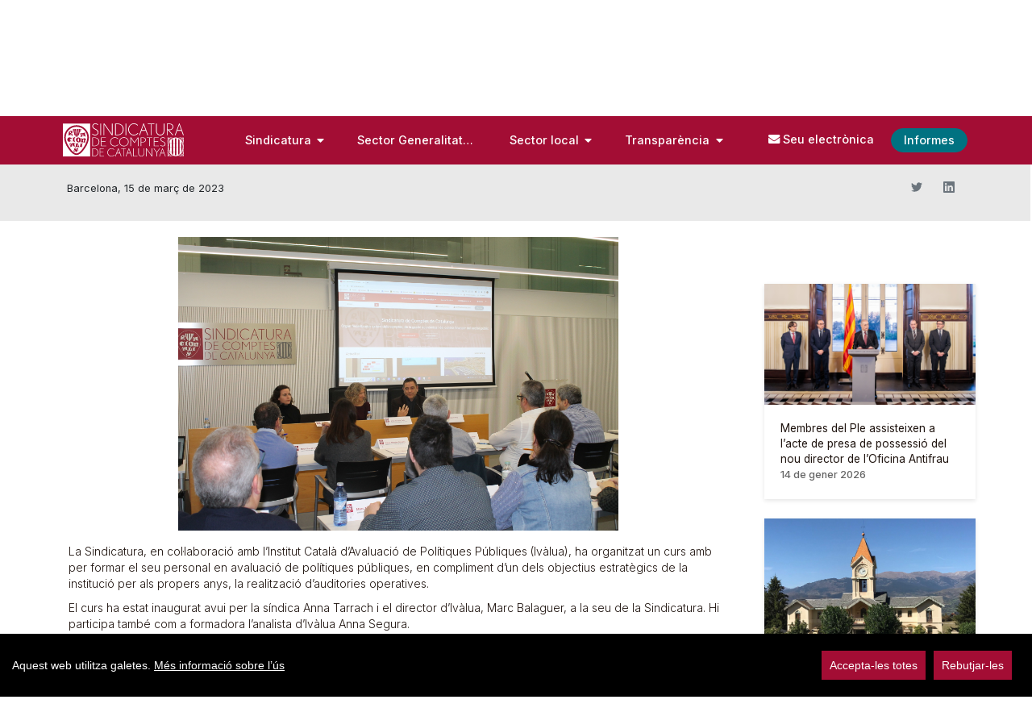

--- FILE ---
content_type: text/html;charset=UTF-8
request_url: https://www.sindicatura.cat/-/curs-sobre-avaluaci%C3%B3-de-pol%C3%ADtiques-p%C3%BAbliques-en-col%C2%B7laboraci%C3%B3-amb-iv%C3%A0lua?redirect=%2Fes%2F-%2Fl-interventor-general-lliura-a-la-sindicatura-el-compte-general-de-la-generalitat-del-2020
body_size: 125343
content:


































	
		
			<!DOCTYPE html>




























































<script>
//Mensajes cookies
var barMainText = "Aquest web utilitza galetes.";
var barMainLinkText = "Més informació sobre l’ús ";
var cookiessettings = "Configura-les";
var barBtnAcceptAll = "Accepta-les totes";
var barBtnRejectAll = "Rebutjar-les";
var cookiessettingstitle = "Configuració de cookies";
var cookiessettingscontent = "Utilitzem cookies pròpies i de tercers per a fins analítics.";

var modalsave = "Deseu la configuració actual";
var modalaccept = "Accepteu-les totes i tancar";

var learnMore = "Més informació sobre l’ús de les cookies en aquest web.";

var cookiesnecesariastitle = "Cookies tècniques";
var cookiesnecesariascontent = "No es poden desactivar. Són necessàries per proporcionar algunes funcionalitats del web com, per exemple, que quedi registrada la selecció d’idioma.";

var cookiesanaliticastitle = "Cookies analítiques";
var cookiesanaliticascontent = "S’utilitzen per al seguiment i anàlisi estadística del comportament del conjunt dels usuaris.";
var cookiesssolutions = "Solucions afectades:";


</script>
<html class="ltr" dir="ltr" lang="ca-ES">

<head>
	<title>Curs sobre avaluació de polítiques públiques en col·laboració amb Ivàlua - Sindicatura de Comptes</title>


	<meta content="initial-scale=1.0, width=device-width" name="viewport" />

	<script type="text/javascript" src="https://www.sindicatura.cat/o/portal-sindicatura-comptes-theme/js/carousel.js"></script>

	<script type="text/javascript" src="https://www.sindicatura.cat/o/portal-sindicatura-comptes-theme/js/cookieconsent.min.js"></script>
	

































<meta content="text/html; charset=UTF-8" http-equiv="content-type" />









<meta content="Curs sobre avaluació de polítiques públiques en col·laboració amb Ivàlua 
Barcelona, 15 de març de 2023 La Sindicatura, en col·laboració amb 
l’Institut Català d’Avaluació de Polítiques..." lang="ca-ES" name="description" />


<script data-senna-track="permanent" src="/combo?browserId=chrome&minifierType=js&languageId=ca_ES&b=7403&t=1759239621204&/o/frontend-js-jquery-web/jquery/jquery.min.js&/o/frontend-js-jquery-web/jquery/init.js&/o/frontend-js-jquery-web/jquery/ajax.js&/o/frontend-js-jquery-web/jquery/bootstrap.bundle.min.js&/o/frontend-js-jquery-web/jquery/collapsible_search.js&/o/frontend-js-jquery-web/jquery/fm.js&/o/frontend-js-jquery-web/jquery/form.js&/o/frontend-js-jquery-web/jquery/popper.min.js&/o/frontend-js-jquery-web/jquery/side_navigation.js" type="text/javascript"></script>
<link data-senna-track="temporary" href="https://www.sindicatura.cat/-/curs-sobre-avaluaci%C3%B3-de-pol%C3%ADtiques-p%C3%BAbliques-en-col%C2%B7laboraci%C3%B3-amb-iv%C3%A0lua" rel="canonical" />
<link data-senna-track="temporary" href="https://www.sindicatura.cat/es/-/curs-sobre-avaluaci%C3%B3-de-pol%C3%ADtiques-p%C3%BAbliques-en-col%C2%B7laboraci%C3%B3-amb-iv%C3%A0lua" hreflang="es-ES" rel="alternate" />
<link data-senna-track="temporary" href="https://www.sindicatura.cat/-/curs-sobre-avaluaci%C3%B3-de-pol%C3%ADtiques-p%C3%BAbliques-en-col%C2%B7laboraci%C3%B3-amb-iv%C3%A0lua" hreflang="ca-ES" rel="alternate" />
<link data-senna-track="temporary" href="https://www.sindicatura.cat/oc/-/curs-sobre-avaluaci%C3%B3-de-pol%C3%ADtiques-p%C3%BAbliques-en-col%C2%B7laboraci%C3%B3-amb-iv%C3%A0lua" hreflang="oc-ES" rel="alternate" />
<link data-senna-track="temporary" href="https://www.sindicatura.cat/en/-/curs-sobre-avaluaci%C3%B3-de-pol%C3%ADtiques-p%C3%BAbliques-en-col%C2%B7laboraci%C3%B3-amb-iv%C3%A0lua" hreflang="en-US" rel="alternate" />
<link data-senna-track="temporary" href="https://www.sindicatura.cat/-/curs-sobre-avaluaci%C3%B3-de-pol%C3%ADtiques-p%C3%BAbliques-en-col%C2%B7laboraci%C3%B3-amb-iv%C3%A0lua" hreflang="x-default" rel="alternate" />

<meta property="og:locale" content="ca_ES">
<meta property="og:locale:alternate" content="ca_ES">
<meta property="og:locale:alternate" content="es_ES">
<meta property="og:locale:alternate" content="en_US">
<meta property="og:locale:alternate" content="oc_ES">
<meta property="og:site_name" content="Sindicatura de Comptes">
<meta property="og:title" content="Curs sobre avaluació de polítiques públiques en col·laboració amb Ivàlua - Sindicatura de Comptes">
<meta property="og:type" content="website">
<meta property="og:url" content="https://www.sindicatura.cat/-/curs-sobre-avaluaci%C3%B3-de-pol%C3%ADtiques-p%C3%BAbliques-en-col%C2%B7laboraci%C3%B3-amb-iv%C3%A0lua">


<link href="https://www.sindicatura.cat/o/portal-sindicatura-comptes-theme/images/favicon.ico" rel="icon" />



<link class="lfr-css-file" data-senna-track="temporary" href="https://www.sindicatura.cat/o/portal-sindicatura-comptes-theme/css/clay.css?browserId=chrome&amp;themeId=portalsindicaturacomptes_WAR_portalsindicaturacomptestheme&amp;languageId=ca_ES&amp;b=7403&amp;t=1762435688000" id="liferayAUICSS" rel="stylesheet" type="text/css" />









	

	





	



	

		<link data-senna-track="temporary" href="https://www.sindicatura.cat/o/portal-search-web/css/main.css?browserId=chrome&amp;themeId=portalsindicaturacomptes_WAR_portalsindicaturacomptestheme&amp;languageId=ca_ES&amp;b=7403&amp;t=1642637050000" id="89a4a79d" rel="stylesheet" type="text/css" />

	

		<link data-senna-track="temporary" href="https://www.sindicatura.cat/o/com.liferay.product.navigation.user.personal.bar.web/css/main.css?browserId=chrome&amp;themeId=portalsindicaturacomptes_WAR_portalsindicaturacomptestheme&amp;languageId=ca_ES&amp;b=7403&amp;t=1641969472000" id="af100428" rel="stylesheet" type="text/css" />

	

		<link data-senna-track="temporary" href="https://www.sindicatura.cat/o/site-navigation-menu-web/css/main.css?browserId=chrome&amp;themeId=portalsindicaturacomptes_WAR_portalsindicaturacomptestheme&amp;languageId=ca_ES&amp;b=7403&amp;t=1642637274000" id="abfb62ac" rel="stylesheet" type="text/css" />

	

		<link data-senna-track="temporary" href="https://www.sindicatura.cat/o/product-navigation-product-menu-web/css/main.css?browserId=chrome&amp;themeId=portalsindicaturacomptes_WAR_portalsindicaturacomptestheme&amp;languageId=ca_ES&amp;b=7403&amp;t=1642637084000" id="58f051ed" rel="stylesheet" type="text/css" />

	







<script data-senna-track="temporary" type="text/javascript">
	// <![CDATA[
		var Liferay = Liferay || {};

		Liferay.Browser = {
			acceptsGzip: function() {
				return true;
			},

			

			getMajorVersion: function() {
				return 131.0;
			},

			getRevision: function() {
				return '537.36';
			},
			getVersion: function() {
				return '131.0';
			},

			

			isAir: function() {
				return false;
			},
			isChrome: function() {
				return true;
			},
			isEdge: function() {
				return false;
			},
			isFirefox: function() {
				return false;
			},
			isGecko: function() {
				return true;
			},
			isIe: function() {
				return false;
			},
			isIphone: function() {
				return false;
			},
			isLinux: function() {
				return false;
			},
			isMac: function() {
				return true;
			},
			isMobile: function() {
				return false;
			},
			isMozilla: function() {
				return false;
			},
			isOpera: function() {
				return false;
			},
			isRtf: function() {
				return true;
			},
			isSafari: function() {
				return true;
			},
			isSun: function() {
				return false;
			},
			isWebKit: function() {
				return true;
			},
			isWindows: function() {
				return false;
			}
		};

		Liferay.Data = Liferay.Data || {};

		Liferay.Data.ICONS_INLINE_SVG = true;

		Liferay.Data.NAV_SELECTOR = '#navigation';

		Liferay.Data.NAV_SELECTOR_MOBILE = '#navigationCollapse';

		Liferay.Data.isCustomizationView = function() {
			return false;
		};

		Liferay.Data.notices = [
			
		];

		(function () {
			var available = {};

			var direction = {};

			

				available['ca_ES'] = 'català\x20\x28Espanya\x29';
				direction['ca_ES'] = 'ltr';

			

				available['en_US'] = 'anglès\x20\x28Estats\x20Units\x29';
				direction['en_US'] = 'ltr';

			

				available['es_ES'] = 'espanyol\x20\x28Espanya\x29';
				direction['es_ES'] = 'ltr';

			

				available['oc_ES'] = 'occità\x20\x28Espanya\x29';
				direction['oc_ES'] = 'lang.dir';

			

			Liferay.Language = {
				available,
				direction,
				get: function(key) {
					return key;
				}
			};
		})();

		Liferay.PortletKeys = {
			DOCUMENT_LIBRARY: 'com_liferay_document_library_web_portlet_DLPortlet',
			DYNAMIC_DATA_MAPPING: 'com_liferay_dynamic_data_mapping_web_portlet_DDMPortlet',
			ITEM_SELECTOR: 'com_liferay_item_selector_web_portlet_ItemSelectorPortlet'
		};

		Liferay.PropsValues = {
			JAVASCRIPT_SINGLE_PAGE_APPLICATION_TIMEOUT: 0,
			UPLOAD_SERVLET_REQUEST_IMPL_MAX_SIZE: 209715200
		};

		Liferay.ThemeDisplay = {

			

			
				getLayoutId: function() {
					return '450';
				},

				

				getLayoutRelativeControlPanelURL: function() {
					return '/group/sindicatura/~/control_panel/manage?p_p_id=com_liferay_asset_publisher_web_portlet_AssetPublisherPortlet_INSTANCE_mkkv';
				},

				getLayoutRelativeURL: function() {
					return '/detall-noticia';
				},
				getLayoutURL: function() {
					return 'https://www.sindicatura.cat/detall-noticia';
				},
				getParentLayoutId: function() {
					return '448';
				},
				isControlPanel: function() {
					return false;
				},
				isPrivateLayout: function() {
					return 'false';
				},
				isVirtualLayout: function() {
					return false;
				},
			

			getBCP47LanguageId: function() {
				return 'ca-ES';
			},
			getCanonicalURL: function() {

				

				return 'https\x3a\x2f\x2fwww\x2esindicatura\x2ecat\x2f-\x2fcurs-sobre-avaluaci\x25C3\x25B3-de-pol\x25C3\x25ADtiques-p\x25C3\x25BAbliques-en-col\x25C2\x25B7laboraci\x25C3\x25B3-amb-iv\x25C3\x25A0lua';
			},
			getCDNBaseURL: function() {
				return 'https://www.sindicatura.cat';
			},
			getCDNDynamicResourcesHost: function() {
				return '';
			},
			getCDNHost: function() {
				return '';
			},
			getCompanyGroupId: function() {
				return '36416';
			},
			getCompanyId: function() {
				return '36251';
			},
			getDefaultLanguageId: function() {
				return 'ca_ES';
			},
			getDoAsUserIdEncoded: function() {
				return '';
			},
			getLanguageId: function() {
				return 'ca_ES';
			},
			getParentGroupId: function() {
				return '36414';
			},
			getPathContext: function() {
				return '';
			},
			getPathImage: function() {
				return '/image';
			},
			getPathJavaScript: function() {
				return '/o/frontend-js-web';
			},
			getPathMain: function() {
				return '/c';
			},
			getPathThemeImages: function() {
				return 'https://www.sindicatura.cat/o/portal-sindicatura-comptes-theme/images';
			},
			getPathThemeRoot: function() {
				return '/o/portal-sindicatura-comptes-theme';
			},
			getPlid: function() {
				return '463';
			},
			getPortalURL: function() {
				return 'https://www.sindicatura.cat';
			},
			getScopeGroupId: function() {
				return '36414';
			},
			getScopeGroupIdOrLiveGroupId: function() {
				return '36414';
			},
			getSessionId: function() {
				return '';
			},
			getSiteAdminURL: function() {
				return 'https://www.sindicatura.cat/group/sindicatura/~/control_panel/manage?p_p_lifecycle=0&p_p_state=maximized&p_p_mode=view';
			},
			getSiteGroupId: function() {
				return '36414';
			},
			getURLControlPanel: function() {
				return '/group/control_panel?refererPlid=463';
			},
			getURLHome: function() {
				return 'https\x3a\x2f\x2fwww\x2esindicatura\x2ecat\x2fweb\x2fsindicatura\x2finici';
			},
			getUserEmailAddress: function() {
				return '';
			},
			getUserId: function() {
				return '36259';
			},
			getUserName: function() {
				return '';
			},
			isAddSessionIdToURL: function() {
				return false;
			},
			isImpersonated: function() {
				return false;
			},
			isSignedIn: function() {
				return false;
			},
			isStateExclusive: function() {
				return false;
			},
			isStateMaximized: function() {
				return false;
			},
			isStatePopUp: function() {
				return false;
			}
		};

		var themeDisplay = Liferay.ThemeDisplay;

		Liferay.AUI = {

			

			getCombine: function() {
				return true;
			},
			getComboPath: function() {
				return '/combo/?browserId=chrome&minifierType=&languageId=ca_ES&b=7403&t=1701343131539&';
			},
			getDateFormat: function() {
				return '%d/%m/%Y';
			},
			getEditorCKEditorPath: function() {
				return '/o/frontend-editor-ckeditor-web';
			},
			getFilter: function() {
				var filter = 'raw';

				
					
						filter = 'min';
					
					

				return filter;
			},
			getFilterConfig: function() {
				var instance = this;

				var filterConfig = null;

				if (!instance.getCombine()) {
					filterConfig = {
						replaceStr: '.js' + instance.getStaticResourceURLParams(),
						searchExp: '\\.js$'
					};
				}

				return filterConfig;
			},
			getJavaScriptRootPath: function() {
				return '/o/frontend-js-web';
			},
			getPortletRootPath: function() {
				return '/html/portlet';
			},
			getStaticResourceURLParams: function() {
				return '?browserId=chrome&minifierType=&languageId=ca_ES&b=7403&t=1701343131539';
			}
		};

		Liferay.authToken = 'fj8IoXWt';

		

		Liferay.currentURL = '\x2f-\x2fcurs-sobre-avaluaci\x25C3\x25B3-de-pol\x25C3\x25ADtiques-p\x25C3\x25BAbliques-en-col\x25C2\x25B7laboraci\x25C3\x25B3-amb-iv\x25C3\x25A0lua\x3fredirect\x3d\x252Fes\x252F-\x252Fl-interventor-general-lliura-a-la-sindicatura-el-compte-general-de-la-generalitat-del-2020';
		Liferay.currentURLEncoded = '\x252F-\x252Fcurs-sobre-avaluaci\x2525C3\x2525B3-de-pol\x2525C3\x2525ADtiques-p\x2525C3\x2525BAbliques-en-col\x2525C2\x2525B7laboraci\x2525C3\x2525B3-amb-iv\x2525C3\x2525A0lua\x253Fredirect\x253D\x25252Fes\x25252F-\x25252Fl-interventor-general-lliura-a-la-sindicatura-el-compte-general-de-la-generalitat-del-2020';
	// ]]>
</script>

<script data-senna-track="temporary" type="text/javascript">window.__CONFIG__= {basePath: '',combine: true, defaultURLParams: null, explainResolutions: false, exposeGlobal: false, logLevel: 'warn', namespace:'Liferay', reportMismatchedAnonymousModules: 'warn', resolvePath: '/o/js_resolve_modules', url: '/combo/?browserId=chrome&minifierType=&languageId=ca_ES&b=7403&t=1701343131539&', waitTimeout: 27000};</script><script data-senna-track="permanent" src="/o/frontend-js-loader-modules-extender/loader.js" type="text/javascript"></script><script data-senna-track="permanent" src="/combo?browserId=chrome&minifierType=js&languageId=ca_ES&b=7403&t=1701343131539&/o/frontend-js-aui-web/aui/aui/aui.js&/o/frontend-js-aui-web/liferay/modules.js&/o/frontend-js-aui-web/liferay/aui_sandbox.js&/o/frontend-js-aui-web/aui/attribute-base/attribute-base.js&/o/frontend-js-aui-web/aui/attribute-complex/attribute-complex.js&/o/frontend-js-aui-web/aui/attribute-core/attribute-core.js&/o/frontend-js-aui-web/aui/attribute-observable/attribute-observable.js&/o/frontend-js-aui-web/aui/attribute-extras/attribute-extras.js&/o/frontend-js-aui-web/aui/event-custom-base/event-custom-base.js&/o/frontend-js-aui-web/aui/event-custom-complex/event-custom-complex.js&/o/frontend-js-aui-web/aui/oop/oop.js&/o/frontend-js-aui-web/aui/aui-base-lang/aui-base-lang.js&/o/frontend-js-aui-web/liferay/dependency.js&/o/frontend-js-aui-web/liferay/util.js&/o/frontend-js-web/liferay/dom_task_runner.js&/o/frontend-js-web/liferay/events.js&/o/frontend-js-web/liferay/lazy_load.js&/o/frontend-js-web/liferay/liferay.js&/o/frontend-js-web/liferay/global.bundle.js&/o/frontend-js-web/liferay/portlet.js&/o/frontend-js-web/liferay/workflow.js&/o/frontend-js-module-launcher/webpack_federation.js" type="text/javascript"></script>
<script data-senna-track="temporary" type="text/javascript">try {var MODULE_MAIN='journal-web@5.0.52/index';var MODULE_PATH='/o/journal-web';AUI().applyConfig({groups:{journal:{base:MODULE_PATH+"/js/",combine:Liferay.AUI.getCombine(),filter:Liferay.AUI.getFilterConfig(),modules:{"liferay-journal-navigation":{path:"navigation.js",requires:["aui-component","liferay-portlet-base","liferay-search-container"]},"liferay-portlet-journal":{path:"main.js",requires:["aui-base","aui-dialog-iframe-deprecated","liferay-portlet-base","liferay-util-window"]}},root:MODULE_PATH+"/js/"}}});
} catch(error) {console.error(error);}try {var MODULE_MAIN='document-library-web@6.0.61/index';var MODULE_PATH='/o/document-library-web';AUI().applyConfig({groups:{dl:{base:MODULE_PATH+"/document_library/js/legacy/",combine:Liferay.AUI.getCombine(),filter:Liferay.AUI.getFilterConfig(),modules:{"document-library-upload":{path:"upload.js",requires:["aui-component","aui-data-set-deprecated","aui-overlay-manager-deprecated","aui-overlay-mask-deprecated","aui-parse-content","aui-progressbar","aui-template-deprecated","aui-tooltip","liferay-history-manager","liferay-search-container","querystring-parse-simple","uploader"]},"liferay-document-library":{path:"main.js",requires:["document-library-upload","liferay-portlet-base"]}},root:MODULE_PATH+"/document_library/js/legacy/"}}});
} catch(error) {console.error(error);}try {var MODULE_MAIN='commerce-product-content-web@4.0.28/index';var MODULE_PATH='/o/commerce-product-content-web';AUI().applyConfig({groups:{productcontent:{base:MODULE_PATH+"/js/",combine:Liferay.AUI.getCombine(),modules:{"liferay-commerce-product-content":{path:"product_content.js",requires:["aui-base","aui-io-request","aui-parse-content","liferay-portlet-base","liferay-portlet-url"]}},root:MODULE_PATH+"/js/"}}});
} catch(error) {console.error(error);}try {var MODULE_MAIN='commerce-frontend-impl@4.0.16/index';var MODULE_PATH='/o/commerce-frontend-impl';AUI().applyConfig({groups:{commercefrontend:{base:MODULE_PATH+"/js/",combine:Liferay.AUI.getCombine(),modules:{"liferay-commerce-frontend-asset-categories-selector":{path:"liferay_commerce_frontend_asset_categories_selector.js",requires:["aui-tree","liferay-commerce-frontend-asset-tag-selector"]},"liferay-commerce-frontend-asset-tag-selector":{path:"liferay_commerce_frontend_asset_tag_selector.js",requires:["aui-io-plugin-deprecated","aui-live-search-deprecated","aui-template-deprecated","aui-textboxlist-deprecated","datasource-cache","liferay-service-datasource"]},"liferay-commerce-frontend-management-bar-state":{condition:{trigger:"liferay-management-bar"},path:"management_bar_state.js",requires:["liferay-management-bar"]}},root:MODULE_PATH+"/js/"}}});
} catch(error) {console.error(error);}try {var MODULE_MAIN='product-navigation-taglib@6.0.19/index';var MODULE_PATH='/o/product-navigation-taglib';AUI().applyConfig({groups:{controlmenu:{base:MODULE_PATH+"/",combine:Liferay.AUI.getCombine(),filter:Liferay.AUI.getFilterConfig(),modules:{"liferay-product-navigation-control-menu":{path:"control_menu/js/product_navigation_control_menu.js",requires:["aui-node","event-touch"]}},root:MODULE_PATH+"/"}}});
} catch(error) {console.error(error);}try {var MODULE_MAIN='segments-simulation-web@3.0.8/index';var MODULE_PATH='/o/segments-simulation-web';AUI().applyConfig({groups:{segmentssimulation:{base:MODULE_PATH+"/js/",combine:Liferay.AUI.getCombine(),filter:Liferay.AUI.getFilterConfig(),modules:{"liferay-portlet-segments-simulation":{path:"main.js",requires:["aui-base","liferay-portlet-base"]}},root:MODULE_PATH+"/js/"}}});
} catch(error) {console.error(error);}try {var MODULE_MAIN='product-navigation-simulation-device@6.0.19/index';var MODULE_PATH='/o/product-navigation-simulation-device';AUI().applyConfig({groups:{"navigation-simulation-device":{base:MODULE_PATH+"/js/",combine:Liferay.AUI.getCombine(),filter:Liferay.AUI.getFilterConfig(),modules:{"liferay-product-navigation-simulation-device":{path:"product_navigation_simulation_device.js",requires:["aui-dialog-iframe-deprecated","aui-event-input","aui-modal","liferay-portlet-base","liferay-product-navigation-control-menu","liferay-util-window","liferay-widget-size-animation-plugin"]}},root:MODULE_PATH+"/js/"}}});
} catch(error) {console.error(error);}try {var MODULE_MAIN='exportimport-web@5.0.24/index';var MODULE_PATH='/o/exportimport-web';AUI().applyConfig({groups:{exportimportweb:{base:MODULE_PATH+"/",combine:Liferay.AUI.getCombine(),filter:Liferay.AUI.getFilterConfig(),modules:{"liferay-export-import-export-import":{path:"js/main.js",requires:["aui-datatype","aui-dialog-iframe-deprecated","aui-modal","aui-parse-content","aui-toggler","aui-tree-view","liferay-portlet-base","liferay-util-window"]}},root:MODULE_PATH+"/"}}});
} catch(error) {console.error(error);}try {var MODULE_MAIN='portal-workflow-task-web@5.0.21/index';var MODULE_PATH='/o/portal-workflow-task-web';AUI().applyConfig({groups:{workflowtasks:{base:MODULE_PATH+"/js/",combine:Liferay.AUI.getCombine(),filter:Liferay.AUI.getFilterConfig(),modules:{"liferay-workflow-tasks":{path:"main.js",requires:["liferay-util-window"]}},root:MODULE_PATH+"/js/"}}});
} catch(error) {console.error(error);}try {var MODULE_MAIN='@liferay/frontend-taglib@7.0.0/index';var MODULE_PATH='/o/frontend-taglib';AUI().applyConfig({groups:{"frontend-taglib":{base:MODULE_PATH+"/",combine:Liferay.AUI.getCombine(),filter:Liferay.AUI.getFilterConfig(),modules:{"liferay-management-bar":{path:"management_bar/js/management_bar.js",requires:["aui-component","liferay-portlet-base"]},"liferay-sidebar-panel":{path:"sidebar_panel/js/sidebar_panel.js",requires:["aui-base","aui-debounce","aui-parse-content","liferay-portlet-base"]}},root:MODULE_PATH+"/"}}});
} catch(error) {console.error(error);}try {var MODULE_MAIN='invitation-invite-members-web@5.0.14/index';var MODULE_PATH='/o/invitation-invite-members-web';AUI().applyConfig({groups:{"invite-members":{base:MODULE_PATH+"/invite_members/js/",combine:Liferay.AUI.getCombine(),filter:Liferay.AUI.getFilterConfig(),modules:{"liferay-portlet-invite-members":{path:"main.js",requires:["aui-base","autocomplete-base","datasource-io","datatype-number","liferay-portlet-base","liferay-util-window","node-core"]}},root:MODULE_PATH+"/invite_members/js/"}}});
} catch(error) {console.error(error);}try {var MODULE_MAIN='contacts-web@5.0.20/index';var MODULE_PATH='/o/contacts-web';AUI().applyConfig({groups:{contactscenter:{base:MODULE_PATH+"/js/",combine:Liferay.AUI.getCombine(),filter:Liferay.AUI.getFilterConfig(),modules:{"liferay-contacts-center":{path:"main.js",requires:["aui-io-plugin-deprecated","aui-toolbar","autocomplete-base","datasource-io","json-parse","liferay-portlet-base","liferay-util-window"]}},root:MODULE_PATH+"/js/"}}});
} catch(error) {console.error(error);}try {var MODULE_MAIN='frontend-editor-alloyeditor-web@5.0.18/index';var MODULE_PATH='/o/frontend-editor-alloyeditor-web';AUI().applyConfig({groups:{alloyeditor:{base:MODULE_PATH+"/js/",combine:Liferay.AUI.getCombine(),filter:Liferay.AUI.getFilterConfig(),modules:{"liferay-alloy-editor":{path:"alloyeditor.js",requires:["aui-component","liferay-portlet-base","timers"]},"liferay-alloy-editor-source":{path:"alloyeditor_source.js",requires:["aui-debounce","liferay-fullscreen-source-editor","liferay-source-editor","plugin"]}},root:MODULE_PATH+"/js/"}}});
} catch(error) {console.error(error);}try {var MODULE_MAIN='layout-taglib@7.1.12/index';var MODULE_PATH='/o/layout-taglib';AUI().applyConfig({groups:{"layout-taglib":{base:MODULE_PATH+"/",combine:Liferay.AUI.getCombine(),filter:Liferay.AUI.getFilterConfig(),modules:{"liferay-layouts-tree":{path:"layouts_tree/js/layouts_tree.js",requires:["aui-tree-view"]},"liferay-layouts-tree-check-content-display-page":{path:"layouts_tree/js/layouts_tree_check_content_display_page.js",requires:["aui-component","plugin"]},"liferay-layouts-tree-node-radio":{path:"layouts_tree/js/layouts_tree_node_radio.js",requires:["aui-tree-node"]},"liferay-layouts-tree-node-task":{path:"layouts_tree/js/layouts_tree_node_task.js",requires:["aui-tree-node"]},"liferay-layouts-tree-radio":{path:"layouts_tree/js/layouts_tree_radio.js",requires:["aui-tree-node","liferay-layouts-tree-node-radio"]},"liferay-layouts-tree-selectable":{path:"layouts_tree/js/layouts_tree_selectable.js",requires:["liferay-layouts-tree-node-task"]},"liferay-layouts-tree-state":{path:"layouts_tree/js/layouts_tree_state.js",requires:["aui-base"]}},root:MODULE_PATH+"/"}}});
} catch(error) {console.error(error);}try {var MODULE_MAIN='staging-processes-web@5.0.15/index';var MODULE_PATH='/o/staging-processes-web';AUI().applyConfig({groups:{stagingprocessesweb:{base:MODULE_PATH+"/",combine:Liferay.AUI.getCombine(),filter:Liferay.AUI.getFilterConfig(),modules:{"liferay-staging-processes-export-import":{path:"js/main.js",requires:["aui-datatype","aui-dialog-iframe-deprecated","aui-modal","aui-parse-content","aui-toggler","aui-tree-view","liferay-portlet-base","liferay-util-window"]}},root:MODULE_PATH+"/"}}});
} catch(error) {console.error(error);}try {var MODULE_MAIN='item-selector-taglib@5.1.27/index.es';var MODULE_PATH='/o/item-selector-taglib';AUI().applyConfig({groups:{"item-selector-taglib":{base:MODULE_PATH+"/",combine:Liferay.AUI.getCombine(),filter:Liferay.AUI.getFilterConfig(),modules:{"liferay-image-selector":{path:"image_selector/js/image_selector.js",requires:["aui-base","liferay-item-selector-dialog","liferay-portlet-base","uploader"]}},root:MODULE_PATH+"/"}}});
} catch(error) {console.error(error);}try {var MODULE_MAIN='calendar-web@5.0.26/index';var MODULE_PATH='/o/calendar-web';AUI().applyConfig({groups:{calendar:{base:MODULE_PATH+"/js/",combine:Liferay.AUI.getCombine(),filter:Liferay.AUI.getFilterConfig(),modules:{"liferay-calendar-a11y":{path:"calendar_a11y.js",requires:["calendar"]},"liferay-calendar-container":{path:"calendar_container.js",requires:["aui-alert","aui-base","aui-component","liferay-portlet-base"]},"liferay-calendar-date-picker-sanitizer":{path:"date_picker_sanitizer.js",requires:["aui-base"]},"liferay-calendar-interval-selector":{path:"interval_selector.js",requires:["aui-base","liferay-portlet-base"]},"liferay-calendar-interval-selector-scheduler-event-link":{path:"interval_selector_scheduler_event_link.js",requires:["aui-base","liferay-portlet-base"]},"liferay-calendar-list":{path:"calendar_list.js",requires:["aui-template-deprecated","liferay-scheduler"]},"liferay-calendar-message-util":{path:"message_util.js",requires:["liferay-util-window"]},"liferay-calendar-recurrence-converter":{path:"recurrence_converter.js",requires:[]},"liferay-calendar-recurrence-dialog":{path:"recurrence.js",requires:["aui-base","liferay-calendar-recurrence-util"]},"liferay-calendar-recurrence-util":{path:"recurrence_util.js",requires:["aui-base","liferay-util-window"]},"liferay-calendar-reminders":{path:"calendar_reminders.js",requires:["aui-base"]},"liferay-calendar-remote-services":{path:"remote_services.js",requires:["aui-base","aui-component","liferay-calendar-util","liferay-portlet-base"]},"liferay-calendar-session-listener":{path:"session_listener.js",requires:["aui-base","liferay-scheduler"]},"liferay-calendar-simple-color-picker":{path:"simple_color_picker.js",requires:["aui-base","aui-template-deprecated"]},"liferay-calendar-simple-menu":{path:"simple_menu.js",requires:["aui-base","aui-template-deprecated","event-outside","event-touch","widget-modality","widget-position","widget-position-align","widget-position-constrain","widget-stack","widget-stdmod"]},"liferay-calendar-util":{path:"calendar_util.js",requires:["aui-datatype","aui-io","aui-scheduler","aui-toolbar","autocomplete","autocomplete-highlighters"]},"liferay-scheduler":{path:"scheduler.js",requires:["async-queue","aui-datatype","aui-scheduler","dd-plugin","liferay-calendar-a11y","liferay-calendar-message-util","liferay-calendar-recurrence-converter","liferay-calendar-recurrence-util","liferay-calendar-util","liferay-scheduler-event-recorder","liferay-scheduler-models","promise","resize-plugin"]},"liferay-scheduler-event-recorder":{path:"scheduler_event_recorder.js",requires:["dd-plugin","liferay-calendar-util","resize-plugin"]},"liferay-scheduler-models":{path:"scheduler_models.js",requires:["aui-datatype","dd-plugin","liferay-calendar-util"]}},root:MODULE_PATH+"/js/"}}});
} catch(error) {console.error(error);}try {var MODULE_MAIN='dynamic-data-mapping-web@5.0.32/index';var MODULE_PATH='/o/dynamic-data-mapping-web';!function(){var a=Liferay.AUI;AUI().applyConfig({groups:{ddm:{base:MODULE_PATH+"/js/",combine:Liferay.AUI.getCombine(),filter:a.getFilterConfig(),modules:{"liferay-ddm-form":{path:"ddm_form.js",requires:["aui-base","aui-datatable","aui-datatype","aui-image-viewer","aui-parse-content","aui-set","aui-sortable-list","json","liferay-form","liferay-layouts-tree","liferay-layouts-tree-radio","liferay-layouts-tree-selectable","liferay-map-base","liferay-translation-manager","liferay-util-window"]},"liferay-portlet-dynamic-data-mapping":{condition:{trigger:"liferay-document-library"},path:"main.js",requires:["arraysort","aui-form-builder-deprecated","aui-form-validator","aui-map","aui-text-unicode","json","liferay-menu","liferay-translation-manager","liferay-util-window","text"]},"liferay-portlet-dynamic-data-mapping-custom-fields":{condition:{trigger:"liferay-document-library"},path:"custom_fields.js",requires:["liferay-portlet-dynamic-data-mapping"]}},root:MODULE_PATH+"/js/"}}})}();
} catch(error) {console.error(error);}try {var MODULE_MAIN='staging-taglib@7.0.16/index';var MODULE_PATH='/o/staging-taglib';AUI().applyConfig({groups:{stagingTaglib:{base:MODULE_PATH+"/",combine:Liferay.AUI.getCombine(),filter:Liferay.AUI.getFilterConfig(),modules:{"liferay-export-import-management-bar-button":{path:"export_import_entity_management_bar_button/js/main.js",requires:["aui-component","liferay-search-container","liferay-search-container-select"]}},root:MODULE_PATH+"/"}}});
} catch(error) {console.error(error);}try {var MODULE_MAIN='@liferay/frontend-js-state-web@1.0.11/index';var MODULE_PATH='/o/frontend-js-state-web';AUI().applyConfig({groups:{state:{mainModule:MODULE_MAIN}}});
} catch(error) {console.error(error);}try {var MODULE_MAIN='@liferay/frontend-js-react-web@5.0.14/js/index';var MODULE_PATH='/o/frontend-js-react-web';AUI().applyConfig({groups:{react:{mainModule:MODULE_MAIN}}});
} catch(error) {console.error(error);}try {var MODULE_MAIN='frontend-js-components-web@2.0.17/index';var MODULE_PATH='/o/frontend-js-components-web';AUI().applyConfig({groups:{components:{mainModule:MODULE_MAIN}}});
} catch(error) {console.error(error);}try {var MODULE_MAIN='portal-search-web@6.0.33/index';var MODULE_PATH='/o/portal-search-web';AUI().applyConfig({groups:{search:{base:MODULE_PATH+"/js/",combine:Liferay.AUI.getCombine(),filter:Liferay.AUI.getFilterConfig(),modules:{"liferay-search-bar":{path:"search_bar.js",requires:[]},"liferay-search-custom-filter":{path:"custom_filter.js",requires:[]},"liferay-search-facet-util":{path:"facet_util.js",requires:[]},"liferay-search-modified-facet":{path:"modified_facet.js",requires:["aui-form-validator","liferay-search-facet-util"]},"liferay-search-modified-facet-configuration":{path:"modified_facet_configuration.js",requires:["aui-node"]},"liferay-search-sort-configuration":{path:"sort_configuration.js",requires:["aui-node"]},"liferay-search-sort-util":{path:"sort_util.js",requires:[]}},root:MODULE_PATH+"/js/"}}});
} catch(error) {console.error(error);}</script>


<script data-senna-track="temporary" type="text/javascript">
	// <![CDATA[
		
			
				
		

		

		
	// ]]>
</script>





	
		

			

			
		
		



	
		

			

			
		
	












	

	





	



	













	
	<link data-senna-track="temporary" href="/o/asset-publisher-web/css/main.css?browserId=chrome&amp;themeId=portalsindicaturacomptes_WAR_portalsindicaturacomptestheme&amp;languageId=ca_ES&amp;b=7403&amp;t=1642659868000" rel="stylesheet" type="text/css" />
<link data-senna-track="temporary" href="/o/portal-search-web/css/main.css?browserId=chrome&amp;themeId=portalsindicaturacomptes_WAR_portalsindicaturacomptestheme&amp;languageId=ca_ES&amp;b=7403&amp;t=1642637050000" rel="stylesheet" type="text/css" />
<link data-senna-track="temporary" href="/o/product-navigation-product-menu-web/css/main.css?browserId=chrome&amp;themeId=portalsindicaturacomptes_WAR_portalsindicaturacomptestheme&amp;languageId=ca_ES&amp;b=7403&amp;t=1642637084000" rel="stylesheet" type="text/css" />
<link data-senna-track="temporary" href="/o/com.liferay.product.navigation.user.personal.bar.web/css/main.css?browserId=chrome&amp;themeId=portalsindicaturacomptes_WAR_portalsindicaturacomptestheme&amp;languageId=ca_ES&amp;b=7403&amp;t=1641969472000" rel="stylesheet" type="text/css" />

<meta property="og:url" content="https://www.sindicatura.cat/ca/-/curs-sobre-avaluaci%C3%B3-de-pol%C3%ADtiques-p%C3%BAbliques-en-col%C2%B7laboraci%C3%B3-amb-iv%C3%A0lua?redirect=%2Fes%2F-%2Fl-interventor-general-lliura-a-la-sindicatura-el-compte-general-de-la-generalitat-del-2020" />
<meta property="og:type" content="article" />
<meta property="og:title" content="Curs sobre avaluació de polítiques públiques en col·laboració amb Ivàlua" />
<meta property="og:description" content="" />
<meta property="og:image" content="https://www.sindicatura.cat/documents/36414/245704/IMG_5131.jpg/0039116e-b5a3-27df-828f-ef097189481e?t=1678879924899" />

<meta property=’og:title’ content=’Curs sobre avaluació de polítiques públiques en col·laboració amb Ivàlua’/>
<meta property=’og:description’ content=’’/>
<meta property=’og:url’ content=’https://www.sindicatura.cat/ca/-/curs-sobre-avaluaci%C3%B3-de-pol%C3%ADtiques-p%C3%BAbliques-en-col%C2%B7laboraci%C3%B3-amb-iv%C3%A0lua?redirect=%2Fes%2F-%2Fl-interventor-general-lliura-a-la-sindicatura-el-compte-general-de-la-generalitat-del-2020’/>
<meta name="image" property="og:image" content="https://www.sindicatura.cat/documents/36414/245704/IMG_5131.jpg/0039116e-b5a3-27df-828f-ef097189481e?t=1678879924899">


<meta name="twitter:card" content="summary" />
<meta name="twitter:title" content="Curs sobre avaluació de polítiques públiques en col·laboració amb Ivàlua" />
<meta name="twitter:description" content="" />
<meta name="twitter:image" content="https://www.sindicatura.cat/documents/36414/245704/IMG_5131.jpg/0039116e-b5a3-27df-828f-ef097189481e?t=1678879924899" />
<meta property="og:url" content="https://www.sindicatura.cat/ca/-/curs-sobre-avaluaci%C3%B3-de-pol%C3%ADtiques-p%C3%BAbliques-en-col%C2%B7laboraci%C3%B3-amb-iv%C3%A0lua?redirect=%2Fes%2F-%2Fl-interventor-general-lliura-a-la-sindicatura-el-compte-general-de-la-generalitat-del-2020" />
<meta property="og:type" content="article" />
<meta property="og:title" content="Curs sobre avaluació de polítiques públiques en col·laboració amb Ivàlua" />
<meta property="og:description" content="" />
<meta property="og:image" content="https://www.sindicatura.cat/documents/36414/245704/IMG_5131.jpg/0039116e-b5a3-27df-828f-ef097189481e?t=1678879924899" />

<meta property=’og:title’ content=’Curs sobre avaluació de polítiques públiques en col·laboració amb Ivàlua’/>
<meta property=’og:description’ content=’’/>
<meta property=’og:url’ content=’https://www.sindicatura.cat/ca/-/curs-sobre-avaluaci%C3%B3-de-pol%C3%ADtiques-p%C3%BAbliques-en-col%C2%B7laboraci%C3%B3-amb-iv%C3%A0lua?redirect=%2Fes%2F-%2Fl-interventor-general-lliura-a-la-sindicatura-el-compte-general-de-la-generalitat-del-2020’/>
<meta name="image" property="og:image" content="https://www.sindicatura.cat/documents/36414/245704/IMG_5131.jpg/0039116e-b5a3-27df-828f-ef097189481e?t=1678879924899">


<meta name="twitter:card" content="summary" />
<meta name="twitter:title" content="Curs sobre avaluació de polítiques públiques en col·laboració amb Ivàlua" />
<meta name="twitter:description" content="" />
<meta name="twitter:image" content="https://www.sindicatura.cat/documents/36414/245704/IMG_5131.jpg/0039116e-b5a3-27df-828f-ef097189481e?t=1678879924899" />

	<link data-senna-track="temporary" href="/o/social-bookmarks-taglib/css/main.css?browserId=chrome&themeId=portalsindicaturacomptes_WAR_portalsindicaturacomptestheme&languageId=ca_ES&b=7403&t=1762435688000" rel="stylesheet" type="text/css" />










<link class="lfr-css-file" data-senna-track="temporary" href="https://www.sindicatura.cat/o/portal-sindicatura-comptes-theme/css/main.css?browserId=chrome&amp;themeId=portalsindicaturacomptes_WAR_portalsindicaturacomptestheme&amp;languageId=ca_ES&amp;b=7403&amp;t=1762435688000" id="liferayThemeCSS" rel="stylesheet" type="text/css" />








	<style data-senna-track="temporary" type="text/css">

		

			

		

			

		

			

		

			

		

			

		

			

		

			

		

			

		

			

		

			

		

			

		

	</style>


<link href="/o/commerce-frontend-js/styles/main.css" rel="stylesheet"type="text/css" /><style data-senna-track="temporary" type="text/css">
</style>
<script type="text/javascript">
// <![CDATA[
Liferay.Loader.require('@liferay/frontend-js-state-web@1.0.11/State', function(_liferayFrontendJsStateWeb1011State) {
try {
(function() {
var FrontendJsState = _liferayFrontendJsStateWeb1011State;

})();
} catch (err) {
	console.error(err);
}
});
// ]]>
</script><script type="text/javascript">
// <![CDATA[
Liferay.Loader.require('frontend-js-spa-web@5.0.18/init', function(frontendJsSpaWeb5018Init) {
try {
(function() {
var frontendJsSpaWebInit = frontendJsSpaWeb5018Init;
frontendJsSpaWebInit.default({"navigationExceptionSelectors":":not([target=\"_blank\"]):not([data-senna-off]):not([data-resource-href]):not([data-cke-saved-href]):not([data-cke-saved-href])","cacheExpirationTime":-1,"clearScreensCache":true,"portletsBlacklist":["com_liferay_account_admin_web_internal_portlet_AccountUsersAdminPortlet","com_liferay_account_admin_web_internal_portlet_AccountEntriesAdminPortlet","com_liferay_site_navigation_directory_web_portlet_SitesDirectoryPortlet","com_liferay_nested_portlets_web_portlet_NestedPortletsPortlet","com_liferay_questions_web_internal_portlet_QuestionsPortlet","com_liferay_account_admin_web_internal_portlet_AccountEntriesManagementPortlet","com_liferay_portal_language_override_web_internal_portlet_PLOPortlet","com_liferay_login_web_portlet_LoginPortlet","com_liferay_login_web_portlet_FastLoginPortlet"],"validStatusCodes":[221,490,494,499,491,492,493,495,220],"debugEnabled":false,"loginRedirect":"","excludedPaths":["/c/document_library","/documents","/image"],"userNotification":{"message":"Sembla que està trigant més del previst.","title":"Uix!","timeout":30000},"requestTimeout":0})
})();
} catch (err) {
	console.error(err);
}
});
// ]]>
</script>











<script type="text/javascript">
// <![CDATA[
Liferay.on(
	'ddmFieldBlur', function(event) {
		if (window.Analytics) {
			Analytics.send(
				'fieldBlurred',
				'Form',
				{
					fieldName: event.fieldName,
					focusDuration: event.focusDuration,
					formId: event.formId,
					page: event.page
				}
			);
		}
	}
);

Liferay.on(
	'ddmFieldFocus', function(event) {
		if (window.Analytics) {
			Analytics.send(
				'fieldFocused',
				'Form',
				{
					fieldName: event.fieldName,
					formId: event.formId,
					page: event.page
				}
			);
		}
	}
);

Liferay.on(
	'ddmFormPageShow', function(event) {
		if (window.Analytics) {
			Analytics.send(
				'pageViewed',
				'Form',
				{
					formId: event.formId,
					page: event.page,
					title: event.title
				}
			);
		}
	}
);

Liferay.on(
	'ddmFormSubmit', function(event) {
		if (window.Analytics) {
			Analytics.send(
				'formSubmitted',
				'Form',
				{
					formId: event.formId
				}
			);
		}
	}
);

Liferay.on(
	'ddmFormView', function(event) {
		if (window.Analytics) {
			Analytics.send(
				'formViewed',
				'Form',
				{
					formId: event.formId,
					title: event.title
				}
			);
		}
	}
);
// ]]>
</script>



















<script data-senna-track="temporary" type="text/javascript">
	if (window.Analytics) {
		window._com_liferay_document_library_analytics_isViewFileEntry = false;
	}
</script>



</head>

<body class="chrome controls-visible  yui3-skin-sam guest-site signed-out public-page site">














































	<nav aria-label="Enllaços ràpids" class="d-none d-xl-block quick-access-nav" id="dbzc_quickAccessNav">
		<h1 class="hide-accessible">Navegació</h1>

		<ul>
			
				<li><a href="#main-content">Salta al contigut</a></li>
			

			
		</ul>
	</nav>















































































<div id="wrapper">
	<!-- header -->
<header id="banner"  role="banner">
      <!-- menu -->
      <nav class="navbar navbar-expand-xl navbar-scomptes p-lg-0 fixed-header">

        <div class="container p-0">

          <a class="navbar-brand" href="https://www.sindicatura.cat" title="Ves a Sindicatura de Comptes">
		  	<img src="https://www.sindicatura.cat/o/portal-sindicatura-comptes-theme/images/logo-sindicatura-comptes-catalunya.svg" alt="Sindicatura de Comptes de Catalunya">
		  </a>
          


		  <button class="navbar-toggler" type="button" data-toggle="collapse" data-target="#navbarNavDropdown" aria-controls="navbarNavDropdown" aria-expanded="false" aria-label="Toggle navigation">
            <span class="navbar-toggler-icon text-white"><i class="fa fa-bars"></i></span>
          </button>
          
		  <div class="collapse navbar-collapse" id="navbarNavDropdown">
            <div class="ml-auto">






































	

	<div class="portlet-boundary portlet-boundary_com_liferay_site_navigation_menu_web_portlet_SiteNavigationMenuPortlet_  portlet-static portlet-static-end portlet-barebone portlet-navigation " id="p_p_id_com_liferay_site_navigation_menu_web_portlet_SiteNavigationMenuPortlet_INSTANCE_header_navigation_menu_3_">
		<span id="p_com_liferay_site_navigation_menu_web_portlet_SiteNavigationMenuPortlet_INSTANCE_header_navigation_menu_3"></span>




	

	
		
			




































	
		
<section class="portlet" id="portlet_com_liferay_site_navigation_menu_web_portlet_SiteNavigationMenuPortlet_INSTANCE_header_navigation_menu_3">


	<div class="portlet-content">

		<div class="autofit-float autofit-row portlet-header">
			<div class="autofit-col autofit-col-expand">
				<h2 class="portlet-title-text">Menú de navegació</h2>
			</div>

			<div class="autofit-col autofit-col-end">
				<div class="autofit-section">
				</div>
			</div>
		</div>

		
			<div class=" portlet-content-container">
				


	<div class="portlet-body">



	
		
			
				
					















































	

				

				
					
						


	

		




















	
	
		


 

			<ul class="sc_supermenu-navbar-nav navbar-nav ml-auto" aria-label="Pàgines del lloc">
					
						<li class="nav-item dropdown sc_nivel1 disabled" id="layout_344" >
						
							<a class="nav-link dropdown-toggle nav-link disabled" id="navbarDropdown_344" aria-labelledby="layout_344" aria-haspopup='false' aria-expanded='true'  data-toggle='dropdown' >
								<span class="navbar-text-truncate child-6">   
									Sindicatura
								</span>
							</a>

								<div class="sc_supermenu_dropdown-menu dropdown-menu child-6 m-0" aria-labelledby="navbarDropdown_344">

									<div class="menu-lft">
									
								
									<div class="btm-list">
									
										<div class="element-list">
												<a aria-labelledby="layout_345"  href="https://www.sindicatura.cat/que-es-i-que-fa"  role="menuitem">
													<div class="title d-flex pb-1">
													<span id="layout_345">Què és, què fa i com actua</span>
													<span class="icon1 ml-auto"></span>
													</div>
													<div class="description">
														<p>La Sindicatura és l'òrgan fiscalitzador extern dels comptes i de la gestió econòmica del sector públic de Catalunya. <br> Fa informes de fiscalització d'acord amb el Programa anual d'activitats.</p>
													</div>
												</a>
											
											
										</div>
										<div class="element-list">
												<a aria-labelledby="layout_457"  href="https://www.sindicatura.cat/pla-estrategic"  role="menuitem">
													<div class="title d-flex pb-1">
													<span id="layout_457">Pla estratègic</span>
													<span class="icon1 ml-auto"></span>
													</div>
													<div class="description">
														<p>El Pla estratègic 2022-2028, aprovat pel Ple el 20 d'abril del 2022, és l'eina que ha de marcar el full de ruta de la institució en els propers anys.</p>
													</div>
												</a>
											
											
										</div>
										<div class="element-list">
												<a aria-labelledby="layout_347"  href="https://www.sindicatura.cat/relacions-parlament"  role="menuitem">
													<div class="title d-flex pb-1">
													<span id="layout_347">Relacions amb el Parlament</span>
													<span class="icon1 ml-auto"></span>
													</div>
													<div class="description">
														<p>Es relaciona amb el Parlament de Catalunya a través de la Comissió de la Sindicatura de Comptes del Parlament.</p>
													</div>
												</a>
											
											
										</div>
										<div class="element-list">
												<a aria-labelledby="layout_349"  href="https://www.sindicatura.cat/organs-de-la-sindicatura"  role="menuitem">
													<div class="title d-flex pb-1">
													<span id="layout_349">Òrgans i organització interna</span>
													<span class="icon1 ml-auto"></span>
													</div>
													<div class="description">
														<p>El Ple, la Comissió de Govern, els síndics, el síndic o síndica major i la Secretaria General. Organització interna.</p>
													</div>
												</a>
											
											
										</div>
										<div class="element-list">
												<a aria-labelledby="layout_355"  href="https://www.sindicatura.cat/normativa"  role="menuitem">
													<div class="title d-flex pb-1">
													<span id="layout_355">Normativa</span>
													<span class="icon1 ml-auto"></span>
													</div>
													<div class="description">
														<p>Estatut d'autonomia de Catalunya (articles 80 i 81), Llei 18/2010, del 7 de juny, de la Sindicatura, Reglament de règim interior i Reglament del Parlament de Catalunya. <br>Pla d'igualtat de gènere.</p>
													</div>
												</a>
											
											
										</div>
										<div class="element-list">
												<a aria-labelledby="layout_353"  href="https://www.sindicatura.cat/historia"  role="menuitem">
													<div class="title d-flex pb-1">
													<span id="layout_353">Història</span>
													<span class="icon1 ml-auto"></span>
													</div>
													<div class="description">
														<p>Orígens de la institució, històric de membres del Ple, síndics majors i secretaris generals, actes destacables i informació sobre la seu.</p>
													</div>
												</a>
											
											
										</div>
									</div>
									</div>
									
									
									
									
									
									
								</div>
						</li>
					
						<li class="nav-item dropdown sc_nivel1 disabled" id="layout_359" >
						
							<a class="nav-link dropdown-toggle nav-link disabled" id="navbarDropdown_359" aria-labelledby="layout_359" aria-haspopup='false' aria-expanded='true'  data-toggle='dropdown' >
								<span class="navbar-text-truncate child-4">   
									Sector Generalitat
								</span>
							</a>

								<div class="sc_supermenu_dropdown-menu dropdown-menu child-4 m-0" aria-labelledby="navbarDropdown_359">

									<div class="menu-lft">
									
								
									<div class="btm-list">
									
										<div class="element-list">
												<a aria-labelledby="layout_360"  href="https://www.sindicatura.cat/tramesa-de-comptes"  role="menuitem">
													<div class="title d-flex pb-1">
													<span id="layout_360">Comptes</span>
													<span class="icon1 ml-auto"></span>
													</div>
													<div class="description">
														<p>Els ens del sector públic de la Generalitat compleixen l'obligació prevista en la Llei de finances públiques quan envien la informació dels seus comptes al Punt Central d'Informació de la Intervenció General de la Generalitat de Catalunya.</p>
													</div>
												</a>
											
											
										</div>
										<div class="element-list">
												<a aria-labelledby="layout_362"  href="https://www.sindicatura.cat/tramesa-contractes"  role="menuitem">
													<div class="title d-flex pb-1">
													<span id="layout_362">Contractes</span>
													<span class="icon1 ml-auto"></span>
													</div>
													<div class="description">
														<p>Els ens del sector públic de la Generalitat compleixen l'obligació prevista en la Llei de contractes del sector públic quan envien la informació sobre els seus contractes al Registre Públic de Contractes de la Generalitat de Catalunya.</p>
													</div>
												</a>
											
											
										</div>
										<div class="element-list">
												<a aria-labelledby="layout_364"  href="https://www.sindicatura.cat/tramesa-convenis"  role="menuitem">
													<div class="title d-flex pb-1">
													<span id="layout_364">Convenis</span>
													<span class="icon1 ml-auto"></span>
													</div>
													<div class="description">
														<p>Els ens del sector públic de la Generalitat compleixen l'obligació prevista en la Llei de règim jurídic del sector públic quan envien la informació sobre els seus convenis al Registre de Convenis de Col·laboració i Cooperació de la Generalitat de Catalunya.</p>
													</div>
												</a>
											
											
										</div>
										<div class="element-list">
												<a aria-labelledby="layout_366"  href="https://www.sindicatura.cat/trameses-treballs-fiscalitzaci%C3%B3"  role="menuitem">
													<div class="title d-flex pb-1">
													<span id="layout_366">Treballs de fiscalització</span>
													<span class="icon1 ml-auto"></span>
													</div>
													<div class="description">
														<p>Tràmits per enviar la documentació relativa als treballs de fiscalització.</p>
													</div>
												</a>
											
											
										</div>
									</div>
									</div>
									
									
									
									
									
									
								</div>
						</li>
					
						<li class="nav-item dropdown sc_nivel1 disabled" id="layout_368" >
						
							<a class="nav-link dropdown-toggle nav-link disabled" id="navbarDropdown_368" aria-labelledby="layout_368" aria-haspopup='false' aria-expanded='true'  data-toggle='dropdown' >
								<span class="navbar-text-truncate child-5">   
									Sector local
								</span>
							</a>

								<div class="sc_supermenu_dropdown-menu dropdown-menu child-5 m-0" aria-labelledby="navbarDropdown_368">

									<div class="menu-lft">
									
								
									<div class="btm-list">
									
										<div class="element-list">
												<a aria-labelledby="layout_369"  href="https://www.sindicatura.cat/tramesa-del-compte-general"  role="menuitem">
													<div class="title d-flex pb-1">
													<span id="layout_369">Compte general</span>
													<span class="icon1 ml-auto"></span>
													</div>
													<div class="description">
														<p>Els ens locals de Catalunya han de trametre el Compte general de cada exercici, d'acord amb el que estableix la Llei de la Sindicatura. <br><br>L'apartat inclou les instruccions, els comptes tramitats amb la visualització de l'xml de cada ens i exercici, les eines, la llista d'incompliments i documents d'ajuda.</p>
													</div>
												</a>
											
											
										</div>
										<div class="element-list">
												<a aria-labelledby="layout_407"  href="https://www.sindicatura.cat/tramesa-contractes-local"  role="menuitem">
													<div class="title d-flex pb-1">
													<span id="layout_407">Contractes</span>
													<span class="icon1 ml-auto"></span>
													</div>
													<div class="description">
														<p>Els ens locals de Catalunya compleixen l'obligació prevista en la Llei de contractes del sector públic quan dipositen la informació sobre els seus contractes al Registre Públic de Contractes de la Generalitat de Catalunya.</p>
													</div>
												</a>
											
											
										</div>
										<div class="element-list">
												<a aria-labelledby="layout_409"  href="https://www.sindicatura.cat/tramesa-convenis-local"  role="menuitem">
													<div class="title d-flex pb-1">
													<span id="layout_409">Convenis</span>
													<span class="icon1 ml-auto"></span>
													</div>
													<div class="description">
														<p>Els ens locals de Catalunya compleixen l'obligació prevista en la Llei de règim jurídic del sector públic quan dipositen la informació sobre els seus convenis al Registre de Convenis de Col·laboració i Cooperació de la Generalitat de Catalunya.</p>
													</div>
												</a>
											
											
										</div>
										<div class="element-list">
												<a aria-labelledby="layout_411"  href="https://www.sindicatura.cat/tramesa-informacio-exercici-control-intern"  role="menuitem">
													<div class="title d-flex pb-1">
													<span id="layout_411">Exercici del control intern</span>
													<span class="icon1 ml-auto"></span>
													</div>
													<div class="description">
														<p>Els ens locals de Catalunya compleixen amb el lliurament d'informació relativa a l'exercici del control intern prevista en la normativa quan dipositen la informació a la Sindicatura.</p>
													</div>
												</a>
											
											
										</div>
										<div class="element-list">
												<a aria-labelledby="layout_413"  href="https://www.sindicatura.cat/trameses-relacionades-treballs-fiscalitzacio-local"  role="menuitem">
													<div class="title d-flex pb-1">
													<span id="layout_413">Treballs de fiscalització</span>
													<span class="icon1 ml-auto"></span>
													</div>
													<div class="description">
														<p>Tràmits per enviar la documentació relativa als treballs de fiscalització.</p>
													</div>
												</a>
											
											
										</div>
									</div>
									</div>
									
									
									
									
									
									
								</div>
						</li>
					
						<li class="nav-item dropdown sc_nivel1 disabled" id="layout_415" >
						
							<a class="nav-link dropdown-toggle nav-link disabled" id="navbarDropdown_415" aria-labelledby="layout_415" aria-haspopup='false' aria-expanded='true'  data-toggle='dropdown' >
								<span class="navbar-text-truncate child-8">   
									Transparència
								</span>
							</a>

								<div class="sc_supermenu_dropdown-menu dropdown-menu child-8 m-0" aria-labelledby="navbarDropdown_415">

									<div class="menu-lft">
									
								
									<div class="btm-list">
									
										<div class="element-list">
												<a aria-labelledby="layout_416"  href="https://www.sindicatura.cat/informacio"  role="menuitem">
													<div class="title d-flex pb-1">
													<span id="layout_416">Accés a la informació</span>
													<span class="icon1 ml-auto"></span>
													</div>
													<div class="description">
														<p>Introducció. Sol·licitud d'accés a la informació.</p>
													</div>
												</a>
											
											
										</div>
										<div class="element-list">
												<a aria-labelledby="layout_418"  href="https://www.sindicatura.cat/convocat%C3%B2ries-ocupaci%C3%B3"  role="menuitem">
													<div class="title d-flex pb-1">
													<span id="layout_418">Processos selectius</span>
													<span class="icon1 ml-auto"></span>
													</div>
													<div class="description">
														<p>Oferta pública d'ocupació. Processos en curs i finalitzats.</p>
													</div>
												</a>
											
											
										</div>
										<div class="element-list">
												<a aria-labelledby="layout_420"  href="https://www.sindicatura.cat/organitzacio-institucional-estructura-administrativa"  role="menuitem">
													<div class="title d-flex pb-1">
													<span id="layout_420">Organització institucional i estructura administrativa</span>
													<span class="icon1 ml-auto"></span>
													</div>
													<div class="description">
														<p>Mapa institucional de la Generalitat, òrgans de la Sindicatura, retribucions, declaracions patrimonials i de compatibilitat i codi de conducta dels alts càrrecs, retribucions del personal. Participació en altres entitats.</p>
													</div>
												</a>
											
											
										</div>
										<div class="element-list">
												<a aria-labelledby="layout_422"  href="https://www.sindicatura.cat/gestio-economica-comptable-pressupostaria"  role="menuitem">
													<div class="title d-flex pb-1">
													<span id="layout_422">Gestió econòmica, comptable, pressupostària i patrimonial</span>
													<span class="icon1 ml-auto"></span>
													</div>
													<div class="description">
														<p>Pressupost, compliment dels objectius d'estabilitat pressupostària, termini mitjà de pagament a proveïdors i informació patrimonial.</p>
													</div>
												</a>
											
											
										</div>
										<div class="element-list">
												<a aria-labelledby="layout_424"  href="https://www.sindicatura.cat/activitat-sindicatura"  role="menuitem">
													<div class="title d-flex pb-1">
													<span id="layout_424">Activitat</span>
													<span class="icon1 ml-auto"></span>
													</div>
													<div class="description">
														<p>Marc pluriennal d'activitats, programa anual d'activitats, informes, memòria anual d'activitats, calendari de plens, agenda i resolucions judicials i dictàmens.</p>
													</div>
												</a>
											
											
										</div>
										<div class="element-list">
												<a aria-labelledby="layout_428"  href="https://www.sindicatura.cat/contractacio-convenis-encarrecs-gestio"  role="menuitem">
													<div class="title d-flex pb-1">
													<span id="layout_428">Contractació, convenis i encàrrecs a mitjans propis</span>
													<span class="icon1 ml-auto"></span>
													</div>
													<div class="description">
														<p>Contractes programats, perfil del contractant, contractes realitzats, convenis i encàrrecs a mitjans propis.</p>
													</div>
												</a>
											
											
										</div>
										<div class="element-list">
												<a aria-labelledby="layout_507"  href="https://www.sindicatura.cat/gesti%C3%B3-documental-i-arxiu"  role="menuitem">
													<div class="title d-flex pb-1">
													<span id="layout_507">Gestió documental i arxiu</span>
													<span class="icon1 ml-auto"></span>
													</div>
													<div class="description">
														<p>Informació sobre el sistema de gestió de documents de la Sindicatura, especialment pel que fa a la classificació i eliminació de documents</p>
													</div>
												</a>
											
											
										</div>
										<div class="element-list">
												<a aria-labelledby="layout_524"  href="https://www.sindicatura.cat/pol%C3%ADtica-de-seguretat"  role="menuitem">
													<div class="title d-flex pb-1">
													<span id="layout_524">Política de seguretat</span>
													<span class="icon1 ml-auto"></span>
													</div>
													<div class="description">
														<p>Política de seguretat de la informació aprovada pel ple de la Sindicatura el dia 30 de juliol de 2024.</p>
													</div>
												</a>
											
											
										</div>
									</div>
									</div>
									
									
									
									
									
									
								</div>
						</li>
			</ul>
			




	
	
	


	
	
					
				
			
		
	
	


	</div>

			</div>
		
	</div>
</section>
	

		
		







	</div>






				
			</div>

			<div class="text-right ml-5">






































	

	<div class="portlet-boundary portlet-boundary_com_liferay_site_navigation_menu_web_portlet_SiteNavigationMenuPortlet_  portlet-static portlet-static-end portlet-barebone portlet-navigation " id="p_p_id_com_liferay_site_navigation_menu_web_portlet_SiteNavigationMenuPortlet_INSTANCE_secondheader_navigation_menu_1_">
		<span id="p_com_liferay_site_navigation_menu_web_portlet_SiteNavigationMenuPortlet_INSTANCE_secondheader_navigation_menu_1"></span>




	

	
		
			




































	
		
<section class="portlet" id="portlet_com_liferay_site_navigation_menu_web_portlet_SiteNavigationMenuPortlet_INSTANCE_secondheader_navigation_menu_1">


	<div class="portlet-content">

		<div class="autofit-float autofit-row portlet-header">
			<div class="autofit-col autofit-col-expand">
				<h2 class="portlet-title-text">Menú de navegació</h2>
			</div>

			<div class="autofit-col autofit-col-end">
				<div class="autofit-section">
				</div>
			</div>
		</div>

		
			<div class=" portlet-content-container">
				


	<div class="portlet-body">



	
		
			
				
					















































	

				

				
					
						


	

		




















	

		

		
			
				

		<div class="ml-auto text-right search_links_list">

					<a href='https://www.sindicatura.cat/seu-electronica'><i class="fa fa-envelope mr-1 d-inline-block"></i><span class="d-inline-block">Seu electrònica</span></a>

					<a href='https://www.sindicatura.cat/informes' class="btn btn-sm btn-informes ml-3"><span class="d-inline-block">Informes</span></a>
		</div>


			
			
		
	
	
	
	


	
	
					
				
			
		
	
	


	</div>

			</div>
		
	</div>
</section>
	

		
		







	</div>






			</div>

        </div>
        </div>
      </nav>
    </header>
	<!-- buscador + links -->
<div class="search_links">
			<div class="container">
				<div class="d-block d-lg-flex">

					<div>
						





































	

	<div class="portlet-boundary portlet-boundary_com_liferay_portal_search_web_search_bar_portlet_SearchBarPortlet_  portlet-static portlet-static-end portlet-barebone portlet-search-bar " id="p_p_id_com_liferay_portal_search_web_search_bar_portlet_SearchBarPortlet_INSTANCE_templateSearch_">
		<span id="p_com_liferay_portal_search_web_search_bar_portlet_SearchBarPortlet_INSTANCE_templateSearch"></span>




	

	
		
			




































	
		
<section class="portlet" id="portlet_com_liferay_portal_search_web_search_bar_portlet_SearchBarPortlet_INSTANCE_templateSearch">


	<div class="portlet-content">

		<div class="autofit-float autofit-row portlet-header">
			<div class="autofit-col autofit-col-expand">
				<h2 class="portlet-title-text">Barra de cerca</h2>
			</div>

			<div class="autofit-col autofit-col-end">
				<div class="autofit-section">
				</div>
			</div>
		</div>

		
			<div class=" portlet-content-container">
				


	<div class="portlet-body">



	
		
			
				
					















































	

				

				
					
						


	

		


















	
	
		

























































<form action="https://www.sindicatura.cat/cercar" class="form  " data-fm-namespace="_com_liferay_portal_search_web_search_bar_portlet_SearchBarPortlet_INSTANCE_templateSearch_" id="_com_liferay_portal_search_web_search_bar_portlet_SearchBarPortlet_INSTANCE_templateSearch_fm" method="get" name="_com_liferay_portal_search_web_search_bar_portlet_SearchBarPortlet_INSTANCE_templateSearch_fm" >
	

	








































































	

		

		
			
				<input  class="field form-control"  id="_com_liferay_portal_search_web_search_bar_portlet_SearchBarPortlet_INSTANCE_templateSearch_formDate"    name="_com_liferay_portal_search_web_search_bar_portlet_SearchBarPortlet_INSTANCE_templateSearch_formDate"     type="hidden" value="1768471841550"   />
			
		

		
	









			

			

			





































	








































































	

		

		
			
				<input  class="field search-bar-empty-search-input form-control"  id="_com_liferay_portal_search_web_search_bar_portlet_SearchBarPortlet_INSTANCE_templateSearch_emptySearchEnabled"    name="_com_liferay_portal_search_web_search_bar_portlet_SearchBarPortlet_INSTANCE_templateSearch_emptySearchEnabled"     type="hidden" value="false"   />
			
		

		
	









	<div class="input-group search-bar-simple">

			<div class="form-inline my-2  search_links_form">

                <input
					class="form-control search search-bar-keywords-input"
					data-qa-id="searchInput"
					id="_com_liferay_portal_search_web_search_bar_portlet_SearchBarPortlet_INSTANCE_templateSearch_bfhl"
					name="q"
					placeholder="Cerca..."
					title="Cerca"
					type="text"
					value=""
				/>
				<button class="btn btn-search" type="submit" title="Cerca"><i class="fa fa-search text-white"></i></button>










































































	

		

		
			
				<input  class="field form-control"  id="_com_liferay_portal_search_web_search_bar_portlet_SearchBarPortlet_INSTANCE_templateSearch_scope"    name="_com_liferay_portal_search_web_search_bar_portlet_SearchBarPortlet_INSTANCE_templateSearch_scope"     type="hidden" value=""   />
			
		

		
	








			</div>
	</div>

		























































	

	
</form>



<script type="text/javascript">
// <![CDATA[
AUI().use('liferay-form', function(A) {(function() {var $ = AUI.$;var _ = AUI._;
	Liferay.Form.register(
		{
			id: '_com_liferay_portal_search_web_search_bar_portlet_SearchBarPortlet_INSTANCE_templateSearch_fm'

			
				, fieldRules: [

					

				]
			

			

			, validateOnBlur: true
		}
	);

	var onDestroyPortlet = function(event) {
		if (event.portletId === 'com_liferay_portal_search_web_search_bar_portlet_SearchBarPortlet_INSTANCE_templateSearch') {
			delete Liferay.Form._INSTANCES['_com_liferay_portal_search_web_search_bar_portlet_SearchBarPortlet_INSTANCE_templateSearch_fm'];
		}
	};

	Liferay.on('destroyPortlet', onDestroyPortlet);

	

	Liferay.fire(
		'_com_liferay_portal_search_web_search_bar_portlet_SearchBarPortlet_INSTANCE_templateSearch_formReady',
		{
			formName: '_com_liferay_portal_search_web_search_bar_portlet_SearchBarPortlet_INSTANCE_templateSearch_fm'
		}
	);
})();});
// ]]>
</script>

		<script type="text/javascript">
// <![CDATA[
AUI().use('liferay-search-bar', function(A) {(function() {var $ = AUI.$;var _ = AUI._;
			new Liferay.Search.SearchBar(A.one('#_com_liferay_portal_search_web_search_bar_portlet_SearchBarPortlet_INSTANCE_templateSearch_fm'));
		})();});
// ]]>
</script>
	


	
	
					
				
			
		
	
	


	</div>

			</div>
		
	</div>
</section>
	

		
		







	</div>






					</div>
					<div class="ml-auto text-right search_links_list">






































	

	<div class="portlet-boundary portlet-boundary_com_liferay_site_navigation_menu_web_portlet_SiteNavigationMenuPortlet_  portlet-static portlet-static-end portlet-barebone portlet-navigation " id="p_p_id_com_liferay_site_navigation_menu_web_portlet_SiteNavigationMenuPortlet_INSTANCE_subheader_navigation_menu_1_">
		<span id="p_com_liferay_site_navigation_menu_web_portlet_SiteNavigationMenuPortlet_INSTANCE_subheader_navigation_menu_1"></span>




	

	
		
			




































	
		
<section class="portlet" id="portlet_com_liferay_site_navigation_menu_web_portlet_SiteNavigationMenuPortlet_INSTANCE_subheader_navigation_menu_1">


	<div class="portlet-content">

		<div class="autofit-float autofit-row portlet-header">
			<div class="autofit-col autofit-col-expand">
				<h2 class="portlet-title-text">Menú de navegació</h2>
			</div>

			<div class="autofit-col autofit-col-end">
				<div class="autofit-section">
				</div>
			</div>
		</div>

		
			<div class=" portlet-content-container">
				


	<div class="portlet-body">



	
		
			
				
					















































	

				

				
					
						


	

		




















	

		

		
			
				

		<div class="ml-auto text-right search_links_list">

					<a href='https://www.youtube.com/@sindicaturacat'><i class="fab fa-youtube"></i><span class="d-inline-block">Vídeos</span></a>

					<a href='https://www.sindicatura.cat/b%C3%BAstia-alertadors'><i class="fa fa-comments mr-1 d-inline-block"></i><span class="d-inline-block">Bústia interna alertadors</span></a>

					<a href='https://www.sindicatura.cat/convocat%C3%B2ries-ocupaci%C3%B3'><i class="fa fa-sitemap mr-1 d-inline-block"></i><span class="d-inline-block">Processos selectius</span></a>

					<a href='https://www.sindicatura.cat/perfil-del-contratante'><i class="fa fa-user mr-1 d-inline-block"></i><span class="d-inline-block">Perfil del contractant</span></a>
		</div>


			
			
		
	
	
	
	


	
	
					
				
			
		
	
	


	</div>

			</div>
		
	</div>
</section>
	

		
		







	</div>






					</div>






































	

	<div class="portlet-boundary portlet-boundary_com_liferay_site_navigation_language_web_portlet_SiteNavigationLanguagePortlet_  portlet-static portlet-static-end portlet-barebone portlet-language " id="p_p_id_com_liferay_site_navigation_language_web_portlet_SiteNavigationLanguagePortlet_">
		<span id="p_com_liferay_site_navigation_language_web_portlet_SiteNavigationLanguagePortlet"></span>




	

	
		
			




































	
		
<section class="portlet" id="portlet_com_liferay_site_navigation_language_web_portlet_SiteNavigationLanguagePortlet">


	<div class="portlet-content">

		<div class="autofit-float autofit-row portlet-header">
			<div class="autofit-col autofit-col-expand">
				<h2 class="portlet-title-text">Selector d&#39;idioma</h2>
			</div>

			<div class="autofit-col autofit-col-end">
				<div class="autofit-section">
				</div>
			</div>
		</div>

		
			<div class=" portlet-content-container">
				


	<div class="portlet-body">



	
		
			
				
					















































	

				

				
					
						


	

		































































	

				
	<ul class="sc_supermenu-navbar-nav-idioma navbar-nav d-none d-lg-block"> 
		<li class="nav-item dropdown sc_nivel1">
			<span class="navbar-text-truncate">   
				<a class="nav-link dropdown-toggle nav-link-idiomas disabled overflow-auto"  id="navbarDropdownMenuLink" data-toggle="dropdown" aria-haspopup="true" aria-expanded="false">
					<i class="fa fa-globe"></i>  català
				</a>
			</span>
			<div class="dropdown-menu" aria-labelledby="navbarDropdownMenuLink">
				<div class="element-list pl-3"><a class="dropdown-item idioma-list"  href="" >català</a></div>
				<div class="element-list pl-3"><a class="dropdown-item idioma-list"  href="/c/portal/update_language?p_l_id=463&redirect=%2F-%2Fcurs-sobre-avaluaci%25C3%25B3-de-pol%25C3%25ADtiques-p%25C3%25BAbliques-en-col%25C2%25B7laboraci%25C3%25B3-amb-iv%25C3%25A0lua%3Fredirect%3D%252Fes%252F-%252Fl-interventor-general-lliura-a-la-sindicatura-el-compte-general-de-la-generalitat-del-2020&languageId=es_ES" >castellano</a></div>
				<div class="element-list pl-3"><a class="dropdown-item idioma-list"  href="/c/portal/update_language?p_l_id=463&redirect=%2F-%2Fcurs-sobre-avaluaci%25C3%25B3-de-pol%25C3%25ADtiques-p%25C3%25BAbliques-en-col%25C2%25B7laboraci%25C3%25B3-amb-iv%25C3%25A0lua%3Fredirect%3D%252Fes%252F-%252Fl-interventor-general-lliura-a-la-sindicatura-el-compte-general-de-la-generalitat-del-2020&languageId=en_US" >english</a></div>
				<div class="element-list pl-3"><a class="dropdown-item idioma-list"  href="/c/portal/update_language?p_l_id=463&redirect=%2F-%2Fcurs-sobre-avaluaci%25C3%25B3-de-pol%25C3%25ADtiques-p%25C3%25BAbliques-en-col%25C2%25B7laboraci%25C3%25B3-amb-iv%25C3%25A0lua%3Fredirect%3D%252Fes%252F-%252Fl-interventor-general-lliura-a-la-sindicatura-el-compte-general-de-la-generalitat-del-2020&languageId=oc_ES" >aranés</a></div>
			</div>
		</li>
	</ul>

	<div class="sc_supermenu-navbar-nav-idioma d-flex justify-content-center d-lg-none mb-1"> 

			<div><i class="fa fa-globe"></i> </div>
					<div class="element-list-white pl-3"><a class="idioma-list" href="" ><strong> ca </strong></a></div>
					<div class="element-list-white pl-3"><a class="idioma-list"  href="/c/portal/update_language?p_l_id=463&redirect=%2F-%2Fcurs-sobre-avaluaci%25C3%25B3-de-pol%25C3%25ADtiques-p%25C3%25BAbliques-en-col%25C2%25B7laboraci%25C3%25B3-amb-iv%25C3%25A0lua%3Fredirect%3D%252Fes%252F-%252Fl-interventor-general-lliura-a-la-sindicatura-el-compte-general-de-la-generalitat-del-2020&languageId=es_ES" >es</a></div>
					<div class="element-list-white pl-3"><a class="idioma-list"  href="/c/portal/update_language?p_l_id=463&redirect=%2F-%2Fcurs-sobre-avaluaci%25C3%25B3-de-pol%25C3%25ADtiques-p%25C3%25BAbliques-en-col%25C2%25B7laboraci%25C3%25B3-amb-iv%25C3%25A0lua%3Fredirect%3D%252Fes%252F-%252Fl-interventor-general-lliura-a-la-sindicatura-el-compte-general-de-la-generalitat-del-2020&languageId=en_US" >en</a></div>
					<div class="element-list-white pl-3"><a class="idioma-list"  href="/c/portal/update_language?p_l_id=463&redirect=%2F-%2Fcurs-sobre-avaluaci%25C3%25B3-de-pol%25C3%25ADtiques-p%25C3%25BAbliques-en-col%25C2%25B7laboraci%25C3%25B3-amb-iv%25C3%25A0lua%3Fredirect%3D%252Fes%252F-%252Fl-interventor-general-lliura-a-la-sindicatura-el-compte-general-de-la-generalitat-del-2020&languageId=oc_ES" >ar</a></div>
			
		
	</div>




	
	
					
				
			
		
	
	


	</div>

			</div>
		
	</div>
</section>
	

		
		







	</div>






				</div>
			</div>
	    </div>
	<!-- breadcrumb -->
		<nav class="breadcrumb container-fluid">
			<div class="mx-auto container">






































	

	<div class="portlet-boundary portlet-boundary_com_liferay_site_navigation_breadcrumb_web_portlet_SiteNavigationBreadcrumbPortlet_  portlet-static portlet-static-end portlet-barebone portlet-breadcrumb " id="p_p_id_com_liferay_site_navigation_breadcrumb_web_portlet_SiteNavigationBreadcrumbPortlet_">
		<span id="p_com_liferay_site_navigation_breadcrumb_web_portlet_SiteNavigationBreadcrumbPortlet"></span>




	

	
		
			




































	
		
<section class="portlet" id="portlet_com_liferay_site_navigation_breadcrumb_web_portlet_SiteNavigationBreadcrumbPortlet">


	<div class="portlet-content">

		<div class="autofit-float autofit-row portlet-header">
			<div class="autofit-col autofit-col-expand">
				<h2 class="portlet-title-text">Ruta de navegació</h2>
			</div>

			<div class="autofit-col autofit-col-end">
				<div class="autofit-section">
				</div>
			</div>
		</div>

		
			<div class=" portlet-content-container">
				


	<div class="portlet-body">



	
		
			
				
					















































	

				

				
					
						


	

		



























































<nav aria-label="Ruta de navegació" id="_com_liferay_site_navigation_breadcrumb_web_portlet_SiteNavigationBreadcrumbPortlet_breadcrumbs-defaultScreen">
	

		

			<ol class="breadcrumb">
			<li class="breadcrumb-item">
					<a class="breadcrumb-link" href="https://www.sindicatura.cat/inici" title="Inici">
						<span class="breadcrumb-text-truncate">Inici</span>
					</a>
			</li>
			<li class="breadcrumb-item">
					<a class="breadcrumb-link" href="https://www.sindicatura.cat/actualitat" title="Actualitat">
						<span class="breadcrumb-text-truncate">Actualitat</span>
					</a>
			</li>
			<li class="breadcrumb-item">
					<a class="breadcrumb-link" href="https://www.sindicatura.cat/detall-noticia" title="Detall notícia">
						<span class="breadcrumb-text-truncate">Detall notícia</span>
					</a>
			</li>
			<li class="breadcrumb-item">
					<span class="active breadcrumb-text-truncate">Curs sobre avaluació de polítiques públiques en col·laboració amb Ivàlua</span>
			</li>
	</ol>

	
</nav>

	
	
					
				
			
		
	
	


	</div>

			</div>
		
	</div>
</section>
	

		
		







	</div>






			</div>
		</nav>
		
	<section id="content">
		
		<h2 class="hide-accessible" role="heading" aria-level="1">Curs sobre avaluació de polítiques públiques en col·laboració amb Ivàlua</h2>
































	

		


















	
	
		<div class="layout-content portlet-layout" id="main-content" role="main">
			



























<style data-senna-track="temporary" type="text/css">
.portlet-borderless .portlet-content {padding: 0;}</style>




	

		

		

		<div class=" d-lg-block container-fluid container-fluid-max-xl mb-lg-0 mt-lg-0 pb-lg-0 pl-lg-0 pr-lg-0 pt-lg-0 text-lg-left mb-5 mb-sm-5 mb-md-5" style="border-style: solid; border-width: 0px;">
 <div class=" d-lg-block mb-lg-0 ml-lg-0 mr-lg-0 mt-lg-0 pb-lg-0 pl-lg-0 pr-lg-0 pt-lg-0 text-lg-left" style="border-style: solid; border-width: 0px;overflow: hidden;">
  <div class="row align-items-lg-start align-items-sm-start align-items-start align-items-md-start flex-lg-row flex-sm-row flex-row flex-md-row">
   <div class="col col-lg-9 col-sm-12 col-12 col-md-12">
    <div class=" d-lg-block" style="border-style: solid; border-width: 0px;opacity: 1.0;">
     <div id="fragment-0-mkkv"> 
      <div class="portlet-boundary portlet-boundary_com_liferay_asset_publisher_web_portlet_AssetPublisherPortlet_  portlet-static portlet-static-end portlet-decorate portlet-asset-publisher " id="p_p_id_com_liferay_asset_publisher_web_portlet_AssetPublisherPortlet_INSTANCE_mkkv_"> 
       <span id="p_com_liferay_asset_publisher_web_portlet_AssetPublisherPortlet_INSTANCE_mkkv"></span> 
       <section class="portlet" id="portlet_com_liferay_asset_publisher_web_portlet_AssetPublisherPortlet_INSTANCE_mkkv"> 
        <div class="portlet-content"> 
         <div class="autofit-float autofit-row portlet-header"> 
          <div class="autofit-col autofit-col-expand"> 
           <h2 class="portlet-title-text">Publicador de continguts</h2> 
          </div> 
          <div class="autofit-col autofit-col-end"> 
           <div class="autofit-section"> 
           </div> 
          </div> 
         </div> 
         <div class=" portlet-content-container"> 
          <div class="portlet-body"> 
           <div class="asset-full-content clearfix mb-5 default-asset-publisher no-title " data-fragments-editor-item-id="28301-253416" data-fragments-editor-item-type="fragments-editor-mapped-item"> 
            <div class="align-items-center d-flex mb-2"> 
             <p class="component-title h4"> <span class="header-back-to lfr-portal-tooltip" title="Vés enrere"> <a href="/es/-/l-interventor-general-lliura-a-la-sindicatura-el-compte-general-de-la-generalitat-del-2020" target="_self" class=" lfr-icon-item taglib-icon" id="_com_liferay_asset_publisher_web_portlet_AssetPublisherPortlet_INSTANCE_mkkv_rjus____"> <span class="c-inner" tabindex="-1" id="qfkd____">
                 <svg aria-hidden="true" class="lexicon-icon lexicon-icon-angle-left" focusable="false">
                  <use href="https://www.sindicatura.cat/o/portal-sindicatura-comptes-theme/images/clay/icons.svg#angle-left"></use>
                 </svg></span> <span class="taglib-text hide-accessible">Vés enrere</span> </a> </span> </p> 
            </div> 
            <span class="asset-anchor lfr-asset-anchor" id="253420"></span> 
            <div class="asset-content mb-3"> 
             <div class="journal-content-article " data-analytics-asset-id="253414" data-analytics-asset-title="Curs sobre avaluació de polítiques públiques en col·laboració amb Ivàlua" data-analytics-asset-type="web-content"> 
              <div class="detallNoticia"> 
               <div class="sc-title"> 
                <div class="container"> 
                 <h1 class="mb-3"> Curs sobre avaluació de polítiques públiques en col·laboració amb Ivàlua </h1> 
                 <div class="mb-0 fw-bold"> 
                  <small> Barcelona, 15 de març de 2023 </small> 
                  <span class="float-right d-inline"> 
                   <div class="taglib-social-bookmarks" id="fnfp___socialBookmarks"> 
                    <ul class="list-unstyled horizontal"> 
                     <li class="taglib-social-bookmark taglib-social-bookmark-twitter" onclick="socialBookmarks_handleItemClick(event, '', 0, 'twitter', 'https\x3a\x2f\x2ftwitter\x2ecom\x2fintent\x2ftweet\x3ftext\x3dCurs\x2bsobre\x2bavaluaci\x25C3\x25B3\x2bde\x2bpol\x25C3\x25ADtiques\x2bp\x25C3\x25BAbliques\x2ben\x2bcol\x25C2\x25B7laboraci\x25C3\x25B3\x2bamb\x2bIv\x25C3\x25A0lua\x26tw_p\x3dtweetbutton\x26url\x3dhttps\x3a\x2f\x2fwww\x2esindicatura\x2ecat\x2fca\x2f-\x2fcurs-sobre-avaluaci\x25C3\x25B3-de-pol\x25C3\x25ADtiques-p\x25C3\x25BAbliques-en-col\x25C2\x25B7laboraci\x25C3\x25B3-amb-iv\x25C3\x25A0lua\x3fredirect\x3d\x252Fes\x252F-\x252Fl-interventor-general-lliura-a-la-sindicatura-el-compte-general-de-la-generalitat-del-2020', 'https\x3a\x2f\x2fwww\x2esindicatura\x2ecat\x2fca\x2f-\x2fcurs-sobre-avaluaci\x25C3\x25B3-de-pol\x25C3\x25ADtiques-p\x25C3\x25BAbliques-en-col\x25C2\x25B7laboraci\x25C3\x25B3-amb-iv\x25C3\x25A0lua\x3fredirect\x3d\x252Fes\x252F-\x252Fl-interventor-general-lliura-a-la-sindicatura-el-compte-general-de-la-generalitat-del-2020');"> <a class="btn btn-outline-borderless btn-sm btn-outline-secondary c-px-2 lfr-portal-tooltip" href="https://twitter.com/intent/tweet?text=Curs+sobre+avaluaci%C3%B3+de+pol%C3%ADtiques+p%C3%BAbliques+en+col%C2%B7laboraci%C3%B3+amb+Iv%C3%A0lua&amp;tw_p=tweetbutton&amp;url=https://www.sindicatura.cat/ca/-/curs-sobre-avaluaci%C3%B3-de-pol%C3%ADtiques-p%C3%BAbliques-en-col%C2%B7laboraci%C3%B3-amb-iv%C3%A0lua?redirect=%2Fes%2F-%2Fl-interventor-general-lliura-a-la-sindicatura-el-compte-general-de-la-generalitat-del-2020" title="Twitter">
                       <svg class="lexicon-icon lexicon-icon-twitter" role="presentation" viewbox="0 0 512 512">
                        <use xlink:href="https://www.sindicatura.cat/o/portal-sindicatura-comptes-theme/images/clay/icons.svg#twitter" />
                       </svg></a> </li> 
                     <li class="taglib-social-bookmark taglib-social-bookmark-linkedin" onclick="socialBookmarks_handleItemClick(event, '', 0, 'linkedin', 'http\x3a\x2f\x2fwww\x2elinkedin\x2ecom\x2fshareArticle\x3ftitle\x3dCurs\x2bsobre\x2bavaluaci\x25C3\x25B3\x2bde\x2bpol\x25C3\x25ADtiques\x2bp\x25C3\x25BAbliques\x2ben\x2bcol\x25C2\x25B7laboraci\x25C3\x25B3\x2bamb\x2bIv\x25C3\x25A0lua\x26mini\x3dtrue\x26url\x3dhttps\x253A\x252F\x252Fwww\x2esindicatura\x2ecat\x252Fca\x252F-\x252Fcurs-sobre-avaluaci\x2525C3\x2525B3-de-pol\x2525C3\x2525ADtiques-p\x2525C3\x2525BAbliques-en-col\x2525C2\x2525B7laboraci\x2525C3\x2525B3-amb-iv\x2525C3\x2525A0lua\x253Fredirect\x253D\x25252Fes\x25252F-\x25252Fl-interventor-general-lliura-a-la-sindicatura-el-compte-general-de-la-generalitat-del-2020\x26summary\x3d', 'https\x3a\x2f\x2fwww\x2esindicatura\x2ecat\x2fca\x2f-\x2fcurs-sobre-avaluaci\x25C3\x25B3-de-pol\x25C3\x25ADtiques-p\x25C3\x25BAbliques-en-col\x25C2\x25B7laboraci\x25C3\x25B3-amb-iv\x25C3\x25A0lua\x3fredirect\x3d\x252Fes\x252F-\x252Fl-interventor-general-lliura-a-la-sindicatura-el-compte-general-de-la-generalitat-del-2020');"> <a class="btn btn-outline-borderless btn-sm btn-outline-secondary c-px-2 lfr-portal-tooltip" href="http://www.linkedin.com/shareArticle?title=Curs+sobre+avaluaci%C3%B3+de+pol%C3%ADtiques+p%C3%BAbliques+en+col%C2%B7laboraci%C3%B3+amb+Iv%C3%A0lua&amp;mini=true&amp;url=https%3A%2F%2Fwww.sindicatura.cat%2Fca%2F-%2Fcurs-sobre-avaluaci%25C3%25B3-de-pol%25C3%25ADtiques-p%25C3%25BAbliques-en-col%25C2%25B7laboraci%25C3%25B3-amb-iv%25C3%25A0lua%3Fredirect%3D%252Fes%252F-%252Fl-interventor-general-lliura-a-la-sindicatura-el-compte-general-de-la-generalitat-del-2020&amp;summary=" title="LinkedIn">
                       <svg class="lexicon-icon lexicon-icon-social-linkedin" role="presentation" viewbox="0 0 512 512">
                        <use xlink:href="https://www.sindicatura.cat/o/portal-sindicatura-comptes-theme/images/clay/icons.svg#social-linkedin" />
                       </svg></a> </li> 
                    </ul> 
                   </div> </span> 
                 </div> 
                </div> 
               </div> 
               <div class="sc-content"> 
                <div class="container"> 
                 <div class="row"> 
                  <div class="col-12"> 
                   <div> 
                    <img class="img-fluid  mb-3 imagen-ajustada" alt="Imatge de resum" data-fileentryid="253378" src="/documents/36414/245704/IMG_5131.jpg/0039116e-b5a3-27df-828f-ef097189481e?t=1678879924899"> 
                   </div> 
                   <h3></h3> 
                   <p>La Sindicatura, en col·laboració amb l’Institut Català d’Avaluació de Polítiques Públiques (Ivàlua), ha organitzat un curs amb per formar el seu personal en avaluació de polítiques públiques, en compliment d’un dels objectius estratègics de la institució per als propers anys, la realització d’auditories operatives.</p> 
                   <p>El curs ha estat inaugurat avui per la síndica Anna Tarrach i el director d’Ivàlua, Marc Balaguer, a la seu de la Sindicatura. Hi participa també com a formadora l’analista d’Ivàlua Anna Segura.</p> 
                   <p>La formació consta de cinc sessions de tres hores cada una dedicades a conèixer les eines analítiques que poden ser útils per a les auditories operatives, tant des de la vessant teòrica com pràctica.&nbsp;</p> 
                   <p>Al llarg de les sessions formatives s’impartiran els continguts següents: avaluació de polítiques públiques i auditories operatives; teoria del canvi i avaluació del disseny; avaluació de la implementació i seguiment de resultats; revisions d’evidència i planificació de l’avaluació.</p> 
                   <p>Un dels objectius del Pla estratègic 2022-2028 aprovat pel Ple de la Sindicatura és la realització d’auditories operatives, que serveixen per avaluar l’economia, l’eficàcia i l’eficiència de &nbsp;les polítiques i els programes públics. La intenció del nou Ple és dissenyar aquest nou tipus d'informes que aportin valor afegit a la tasca de la Sindicatura i que siguin útils per valorar el cost-benefici de les mesures finançades amb fons públics.</p> 
                   <img id="largeImage" class="Absolute-Center" src=""> 
                   <div class="container"> 
                    <div id="carouselExampleIndicators2" class="carousel slide" data-ride="" data-interval="false"> 
                     <!-- desktop arrows --> 
                     <div class="carousel-inner"> 
                      <div class="carousel-item active "> 
                       <div id="rowIndex1" class="row rowCarrusel" style="flex-wrap: inherit;"> 
                        <div class="col-md-4 divPhoto"> 
                         <img class="smallImage" alt="" data-fileentryid="253387" src="/documents/36414/245704/IMG_5127.jpg/790d3563-ff52-ce7b-7967-eca57b20d48b?t=1678880009307"> 
                        </div> 
                        <div class="col-md-4 divPhoto"> 
                         <img class="smallImage" alt="" data-fileentryid="253405" src="/documents/36414/245704/IMG_5130+%281%29.jpg/343817ac-2b3c-c39a-bb01-229a336e54a7?t=1678880064378"> 
                        </div> 
                       </div>
                       <!-- .noticia --> 
                      </div> 
                     </div>
                     <!-- .noticia --> 
                    </div>
                    <!-- .row --> 
                   </div>
                   <!-- .container --> 
                  </div>
                  <!-- .sc-content --> 
                 </div> 
                 <script>


$(document).ready(function(){
document.getElementById('largeImage').style.visibility = 'hidden'
	$( "div[style*='overflow: hidden']" ).last().css('overflow','visible')
	$(".smallImage").on('mouseover',function(){
		var smallImage = $(this);
		var largeReference = smallImage.attr('src');
		$("#largeImage").attr('src',largeReference);
		document.getElementById('largeImage').style.visibility = 'visible'
	});
	$(".smallImage").on('mouseleave', function() {
   		$("#largeImage").attr('src',"");
		document.getElementById('largeImage').style.visibility = 'hidden'
	});
	resizeCarrusel();
});

function resizeCarrusel(){
	if(1>0){
		var count = $("#rowIndex1").children().length;
		var html= "";
		if(count==1){
			html = "<div class='col-md-4'></div>";
		}else if(count==2){
			html = "<div class='col-md-2'></div>";
		}
		$("#rowIndex1").prepend(html);
		$("#rowIndex1").append(html);
	}
}

</script> 
                </div> 
               </div> 
               <div class="asset-categories mb-3"> 
               </div> 
               <div class="asset-tags mb-3"> 
               </div> 
              </div> 
             </div> 
            </div> 
           </div> 
          </div>
         </div>
        </div>
       </section> 
      </div> 
     </div>
    </div>
   </div>
   <div class="col col-lg-3 col-sm-12 col-12 col-md-12">
    <div class=" d-lg-block mb-lg-0 ml-lg-0 mr-lg-0 mt-lg-2 pb-lg-0 pl-lg-0 pr-lg-0 pt-lg-0 text-lg-left mt-2 mt-sm-2 mt-md-2" style="border-style: solid; border-width: 0px;">
     <div id="fragment-0-dnvc"> 
      <div class="portlet-boundary portlet-boundary_com_liferay_asset_publisher_web_portlet_AssetPublisherPortlet_  portlet-static portlet-static-end portlet-decorate portlet-asset-publisher " id="p_p_id_com_liferay_asset_publisher_web_portlet_AssetPublisherPortlet_INSTANCE_dnvc_"> 
       <span id="p_com_liferay_asset_publisher_web_portlet_AssetPublisherPortlet_INSTANCE_dnvc"></span> 
       <section class="portlet" id="portlet_com_liferay_asset_publisher_web_portlet_AssetPublisherPortlet_INSTANCE_dnvc"> 
        <div class="portlet-content"> 
         <div class="autofit-float autofit-row portlet-header"> 
          <div class="autofit-col autofit-col-expand"> 
           <h2 class="portlet-title-text">Publicador de continguts</h2> 
          </div> 
          <div class="autofit-col autofit-col-end"> 
           <div class="autofit-section"> 
           </div> 
          </div> 
         </div> 
         <div class=" portlet-content-container"> 
          <div class="portlet-body"> 
           <div class="sc-blog-sidebar"> 
            <div class="row"> 
             <div class="col-12"> 
              <div class="float-right"> 
              </div> 
              <a href="https://www.sindicatura.cat/-/membres-del-ple-assisteixen-a-l-acte-de-presa-de-possessi%C3%B3-del-nou-director-de-l-oficina-antifrau?redirect=%2F-%2Fcurs-sobre-avaluaci%25C3%25B3-de-pol%25C3%25ADtiques-p%25C3%25BAbliques-en-col%25C2%25B7laboraci%25C3%25B3-amb-iv%25C3%25A0lua%3Fredirect%3D%252Fes%252F-%252Fl-interventor-general-lliura-a-la-sindicatura-el-compte-general-de-la-generalitat-del-2020" class="sc-card-link"> 
               <div class="journal-content-article " data-analytics-asset-id="389605" data-analytics-asset-title="Membres del Ple assisteixen a l’acte de presa de possessió del nou director de l’Oficina Antifrau" data-analytics-asset-type="web-content"> 
                <div class="card"> 
                 <img class="img-fluid" alt="El nou director de l'OAC, Josep Tomàs Salàs, durant el seu discurs de nomenament al Parlament." data-fileentryid="389578" src="/documents/36414/389634/Acte_director_OAC_2.jpg/4d8edee9-e735-7dfb-3a91-36f2b8e8499f?t=1768394092130"> 
                 <div class="card-body"> 
                  <h4 class="card-title"> Membres del Ple assisteixen a l’acte de presa de possessió del nou director de l’Oficina Antifrau </h4> 
                  <p class="card-text"> 14 de gener 2026 </p> 
                 </div> 
                </div> 
               </div> </a> 
             </div> 
            </div> 
            <div class="row"> 
             <div class="col-12"> 
              <div class="float-right"> 
              </div> 
              <a href="https://www.sindicatura.cat/-/la-sindicatura-publica-l-informe-sobre-la-cobertura-del?redirect=%2F-%2Fcurs-sobre-avaluaci%25C3%25B3-de-pol%25C3%25ADtiques-p%25C3%25BAbliques-en-col%25C2%25B7laboraci%25C3%25B3-amb-iv%25C3%25A0lua%3Fredirect%3D%252Fes%252F-%252Fl-interventor-general-lliura-a-la-sindicatura-el-compte-general-de-la-generalitat-del-2020" class="sc-card-link"> 
               <div class="journal-content-article " data-analytics-asset-id="388111" data-analytics-asset-title="La Sindicatura publica l'informe sobre la cobertura dels llocs de Secretaria Intervenció als municipis de menys de 1.000 habitants" data-analytics-asset-type="web-content"> 
                <div class="card"> 
                 <img class="img-fluid" alt="Seu de l'Ajuntament de Das, a la Cerdanya." data-fileentryid="388817" src="/documents/36414/339550/Ajuntament_de_Das.jpg/b554a333-6a9a-59b3-c6b8-e073be25075b?t=1768213095819"> 
                 <div class="card-body"> 
                  <h4 class="card-title"> La Sindicatura publica l'informe sobre la cobertura dels llocs de Secretaria Intervenció als municipis de menys de 1.000 habitants </h4> 
                  <p class="card-text"> 30 de desembre 2025 </p> 
                 </div> 
                </div> 
               </div> </a> 
             </div> 
            </div> 
            <div class="row"> 
             <div class="col-12"> 
              <div class="float-right"> 
              </div> 
              <a href="https://www.sindicatura.cat/-/publicat-l-informe-sobre-l-institut-catal%C3%A0-de-la-vinya-i-el-vi-incavi-?redirect=%2F-%2Fcurs-sobre-avaluaci%25C3%25B3-de-pol%25C3%25ADtiques-p%25C3%25BAbliques-en-col%25C2%25B7laboraci%25C3%25B3-amb-iv%25C3%25A0lua%3Fredirect%3D%252Fes%252F-%252Fl-interventor-general-lliura-a-la-sindicatura-el-compte-general-de-la-generalitat-del-2020" class="sc-card-link"> 
               <div class="journal-content-article " data-analytics-asset-id="388074" data-analytics-asset-title="Publicat l'informe sobre l'Institut Català de la Vinya i el Vi (INCAVI)" data-analytics-asset-type="web-content"> 
                <div class="card"> 
                 <img class="img-fluid" alt="Seu de l'INCAVI a Vilafranca del Penedès." data-fileentryid="388065" src="/documents/36414/339550/seu-incavi-vilafranca.jpg/822220e3-7ad3-73d1-d72b-390c5707987c?t=1767005191214"> 
                 <div class="card-body"> 
                  <h4 class="card-title"> Publicat l'informe sobre l'Institut Català de la Vinya i el Vi (INCAVI) </h4> 
                  <p class="card-text"> 29 de desembre 2025 </p> 
                 </div> 
                </div> 
               </div> </a> 
             </div> 
            </div> 
           </div> 
          </div> 
         </div> 
        </div> 
       </section>
      </div> 
     </div>
    </div>
    <div class=" d-lg-block mb-lg-0 ml-lg-0 mr-lg-0 mt-lg-0 pb-lg-0 pl-lg-0 pr-lg-0 pt-lg-0 text-lg-center text-center text-sm-center text-md-center" style="border-style: solid; border-width: 0px;">
     <div id="fragment-242-memg"> 
      <span class="small ml-2"><a aria-label="Veure més" href="/actualitat" class="veuremes" data-lfr-editable-type="link" data-lfr-editable-id="actualitat-mes">Veure més</a> <i class="fa fa-plus ml-1"></i></span>
     </div>
     <style>.fragment_2423 {
}</style>
    </div>
   </div>
  </div>
 </div>
</div>

	




		</div>
	


<form action="#" aria-hidden="true" class="hide" id="hrefFm" method="post" name="hrefFm"><span></span><button hidden type="submit">Amagat</button></form>



	


			


					
				<div class="small">
Darrera actualització: 				10/07/2023
				</div>
	</section>	

<div id="footer">

        <div class="footer">

          <div class="container">
            
            <a href="#" target="_blank" class="d-none d-md-block"><img src="https://www.sindicatura.cat/o/portal-sindicatura-comptes-theme/images/logofooter-sindicatura-comptes-catalunya.svg" alt="Sindicatura de Comptes de Catalunya"></a>
            
            <ul class="footer-contacto d-md-block">
              <li><span>(+34) 93 270 11 61</span></li>
              <li>Via Laietana, 60, 08003 Barcelona</li>
            </ul>

            <div class="ml-auto">






































	

	<div class="portlet-boundary portlet-boundary_com_liferay_site_navigation_menu_web_portlet_SiteNavigationMenuPortlet_  portlet-static portlet-static-end portlet-barebone portlet-navigation " id="p_p_id_com_liferay_site_navigation_menu_web_portlet_SiteNavigationMenuPortlet_INSTANCE_social_navigation_menu_">
		<span id="p_com_liferay_site_navigation_menu_web_portlet_SiteNavigationMenuPortlet_INSTANCE_social_navigation_menu"></span>




	

	
		
			




































	
		
<section class="portlet" id="portlet_com_liferay_site_navigation_menu_web_portlet_SiteNavigationMenuPortlet_INSTANCE_social_navigation_menu">


	<div class="portlet-content">

		<div class="autofit-float autofit-row portlet-header">
			<div class="autofit-col autofit-col-expand">
				<h2 class="portlet-title-text">Menú de navegació</h2>
			</div>

			<div class="autofit-col autofit-col-end">
				<div class="autofit-section">
				</div>
			</div>
		</div>

		
			<div class=" portlet-content-container">
				


	<div class="portlet-body">



	
		
			
				
					















































	

				

				
					
						


	

		




















	

		

		
			
				
 
	<ul class="footer-socialmedia ml-auto d-md-block">
			<li><a href="https://twitter.com/sindicaturacat" class="fab fa-twitter"><span class="sr-only">https://twitter.com/sindicaturacat</span></a></li>
			<li><a href="mailto:sindicatura@sindicatura.cat" class="far fa-envelope"><span class="sr-only">mailto:sindicatura@sindicatura.cat</span></a></li>
			<li><a href="https://www.youtube.com/@sindicaturacat" class="fab fa-youtube"><span class="sr-only">https://www.youtube.com/@sindicaturacat</span></a></li>
			<li><a href="https://www.linkedin.com/company/sindicatura-de-comptes-de-catalunya" class="fab fa-linkedin-in"><span class="sr-only">https://www.linkedin.com/company/sindicatura-de-comptes-de-catalunya</span></a></li>
	</ul>
	


			
			
		
	
	
	
	


	
	
					
				
			
		
	
	


	</div>

			</div>
		
	</div>
</section>
	

		
		







	</div>






            </div>
          </div>

        </div><!-- .footer-->

        <div class="footer-legal d-lg-flex justify-content-center">
            <ul class="copy"><li>© Sindicatura de Comptes de Catalunya</li></ul>






































	

	<div class="portlet-boundary portlet-boundary_com_liferay_site_navigation_menu_web_portlet_SiteNavigationMenuPortlet_  portlet-static portlet-static-end portlet-barebone portlet-navigation " id="p_p_id_com_liferay_site_navigation_menu_web_portlet_SiteNavigationMenuPortlet_INSTANCE_footer_navigation_menu_7_">
		<span id="p_com_liferay_site_navigation_menu_web_portlet_SiteNavigationMenuPortlet_INSTANCE_footer_navigation_menu_7"></span>




	

	
		
			




































	
		
<section class="portlet" id="portlet_com_liferay_site_navigation_menu_web_portlet_SiteNavigationMenuPortlet_INSTANCE_footer_navigation_menu_7">


	<div class="portlet-content">

		<div class="autofit-float autofit-row portlet-header">
			<div class="autofit-col autofit-col-expand">
				<h2 class="portlet-title-text">Menú de navegació</h2>
			</div>

			<div class="autofit-col autofit-col-end">
				<div class="autofit-section">
				</div>
			</div>
		</div>

		
			<div class=" portlet-content-container">
				


	<div class="portlet-body">



	
		
			
				
					















































	

				

				
					
						


	

		




















	

		

		
			
				
	
		<ul>
				<li><a href='https://www.sindicatura.cat/avis-legal'>Avís legal</a></li>
				<li><a href='https://www.sindicatura.cat/politica-de-privacitat'>Política de privacitat</a></li>
				<li><a href='https://www.sindicatura.cat/cookies'>Política de galetes</a></li>
				<li><a href='https://www.sindicatura.cat/proteccio-de-dades'>Protecció de dades</a></li>
				<li><a href='https://www.sindicatura.cat/localitzacio-i-horaris'>Localització i horaris</a></li>
		</ul>
	


			
			
		
	
	
	
	


	
	
					
				
			
		
	
	


	</div>

			</div>
		
	</div>
</section>
	

		
		







	</div>






              <div style="margin-left: 20px; ">
                  <a style="font-size: 12.8px;" data-redirect="false" href="https://www.sindicatura.cat/c/portal/login?p_l_id=463" id="sign-in" rel="nofollow">Accedeix</a>
              </div>
        </div><!-- .footer-legal (links)-->

      </div><!-- #footer -->
	  <!-- Back to top -->
     <button onclick="topFunction()" id="backtotop" title="Subir"><i class="fas fa-arrow-up"></i></button>
</div>














































































	

	





	



	









	

	





	



	









<script type="text/javascript">
// <![CDATA[

	
		

			

			
		
	

// ]]>
</script>













<script type="text/javascript">
	// <![CDATA[

		

		Liferay.currentURL = '\x2f-\x2fcurs-sobre-avaluaci\x25C3\x25B3-de-pol\x25C3\x25ADtiques-p\x25C3\x25BAbliques-en-col\x25C2\x25B7laboraci\x25C3\x25B3-amb-iv\x25C3\x25A0lua\x3fredirect\x3d\x252Fes\x252F-\x252Fl-interventor-general-lliura-a-la-sindicatura-el-compte-general-de-la-generalitat-del-2020';
		Liferay.currentURLEncoded = '\x252F-\x252Fcurs-sobre-avaluaci\x2525C3\x2525B3-de-pol\x2525C3\x2525ADtiques-p\x2525C3\x2525BAbliques-en-col\x2525C2\x2525B7laboraci\x2525C3\x2525B3-amb-iv\x2525C3\x2525A0lua\x253Fredirect\x253D\x25252Fes\x25252F-\x25252Fl-interventor-general-lliura-a-la-sindicatura-el-compte-general-de-la-generalitat-del-2020';

	// ]]>
</script>



	

	

	<script type="text/javascript">
		// <![CDATA[
			
				

				

				
			
		// ]]>
	</script>














	

	


<script type="text/javascript">
// <![CDATA[
(function() {var $ = AUI.$;var _ = AUI._;
	var onDestroyPortlet = function () {
		Liferay.detach('messagePosted', onMessagePosted);
		Liferay.detach('destroyPortlet', onDestroyPortlet);
	};

	Liferay.on('destroyPortlet', onDestroyPortlet);

	var onMessagePosted = function (event) {
		if (window.Analytics) {
			Analytics.send('posted', 'Comment', {
				className: event.className,
				classPK: event.classPK,
				commentId: event.commentId,
				text: event.text,
			});
		}
	};

	Liferay.on('messagePosted', onMessagePosted);
})();(function() {var $ = AUI.$;var _ = AUI._;
	var onShare = function (data) {
		if (window.Analytics) {
			Analytics.send('shared', 'SocialBookmarks', {
				className: data.className,
				classPK: data.classPK,
				type: data.type,
				url: data.url,
			});
		}
	};

	var onDestroyPortlet = function () {
		Liferay.detach('socialBookmarks:share', onShare);
		Liferay.detach('destroyPortlet', onDestroyPortlet);
	};

	Liferay.on('socialBookmarks:share', onShare);
	Liferay.on('destroyPortlet', onDestroyPortlet);
})();(function() {var $ = AUI.$;var _ = AUI._;
	var onVote = function (event) {
		if (window.Analytics) {
			Analytics.send('VOTE', 'Ratings', {
				className: event.className,
				classPK: event.classPK,
				ratingType: event.ratingType,
				score: event.score,
				title: event.contentTitle,
			});
		}
	};

	var onDestroyPortlet = function () {
		Liferay.detach('ratings:vote', onVote);
		Liferay.detach('destroyPortlet', onDestroyPortlet);
	};

	Liferay.on('ratings:vote', onVote);
	Liferay.on('destroyPortlet', onDestroyPortlet);
})();(function() {var $ = AUI.$;var _ = AUI._;
	var pathnameRegexp = /\/documents\/(\d+)\/(\d+)\/(.+?)\/([^&]+)/;

	function handleDownloadClick(event) {
		if (event.target.nodeName.toLowerCase() === 'a' && window.Analytics) {
			var anchor = event.target;
			var match = pathnameRegexp.exec(anchor.pathname);

			var fileEntryId =
				anchor.dataset.analyticsFileEntryId ||
				(anchor.parentElement &&
					anchor.parentElement.dataset.analyticsFileEntryId);

			if (fileEntryId && match) {
				var getParameterValue = function (parameterName) {
					var result = null;

					anchor.search
						.substr(1)
						.split('&')
						.forEach((item) => {
							var tmp = item.split('=');

							if (tmp[0] === parameterName) {
								result = decodeURIComponent(tmp[1]);
							}
						});

					return result;
				};

				Analytics.send('documentDownloaded', 'Document', {
					groupId: match[1],
					fileEntryId: fileEntryId,
					preview: !!window._com_liferay_document_library_analytics_isViewFileEntry,
					title: decodeURIComponent(match[3].replace(/\+/gi, ' ')),
					version: getParameterValue('version'),
				});
			}
		}
	}

	Liferay.once('destroyPortlet', () => {
		document.body.removeEventListener('click', handleDownloadClick);
	});

	Liferay.once('portletReady', () => {
		document.body.addEventListener('click', handleDownloadClick);
	});
})();
	if (window.svg4everybody && Liferay.Data.ICONS_INLINE_SVG) {
		svg4everybody(
			{
				polyfill: true,
				validate: function (src, svg, use) {
					return !src || !src.startsWith('#');
				}
			}
		);
	}

	
		Liferay.Portlet.register('com_liferay_site_navigation_breadcrumb_web_portlet_SiteNavigationBreadcrumbPortlet');
	

	Liferay.Portlet.onLoad(
		{
			canEditTitle: false,
			columnPos: 0,
			isStatic: 'end',
			namespacedId: 'p_p_id_com_liferay_site_navigation_breadcrumb_web_portlet_SiteNavigationBreadcrumbPortlet_',
			portletId: 'com_liferay_site_navigation_breadcrumb_web_portlet_SiteNavigationBreadcrumbPortlet',
			refreshURL: '\x2fc\x2fportal\x2frender_portlet\x3fp_l_id\x3d463\x26p_p_id\x3dcom_liferay_site_navigation_breadcrumb_web_portlet_SiteNavigationBreadcrumbPortlet\x26p_p_lifecycle\x3d0\x26p_t_lifecycle\x3d0\x26p_p_state\x3dnormal\x26p_p_mode\x3dview\x26p_p_col_id\x3dnull\x26p_p_col_pos\x3dnull\x26p_p_col_count\x3dnull\x26p_p_static\x3d1\x26p_p_isolated\x3d1\x26currentURL\x3d\x252F-\x252Fcurs-sobre-avaluaci\x2525C3\x2525B3-de-pol\x2525C3\x2525ADtiques-p\x2525C3\x2525BAbliques-en-col\x2525C2\x2525B7laboraci\x2525C3\x2525B3-amb-iv\x2525C3\x2525A0lua\x253Fredirect\x253D\x25252Fes\x25252F-\x25252Fl-interventor-general-lliura-a-la-sindicatura-el-compte-general-de-la-generalitat-del-2020\x26settingsScope\x3dportletInstance',
			refreshURLData: {"redirect":["\/es\/-\/l-interventor-general-lliura-a-la-sindicatura-el-compte-general-de-la-generalitat-del-2020"]}
		}
	);

	
		Liferay.Portlet.register('com_liferay_site_navigation_menu_web_portlet_SiteNavigationMenuPortlet_INSTANCE_social_navigation_menu');
	

	Liferay.Portlet.onLoad(
		{
			canEditTitle: false,
			columnPos: 0,
			isStatic: 'end',
			namespacedId: 'p_p_id_com_liferay_site_navigation_menu_web_portlet_SiteNavigationMenuPortlet_INSTANCE_social_navigation_menu_',
			portletId: 'com_liferay_site_navigation_menu_web_portlet_SiteNavigationMenuPortlet_INSTANCE_social_navigation_menu',
			refreshURL: '\x2fc\x2fportal\x2frender_portlet\x3fp_l_id\x3d463\x26p_p_id\x3dcom_liferay_site_navigation_menu_web_portlet_SiteNavigationMenuPortlet_INSTANCE_social_navigation_menu\x26p_p_lifecycle\x3d0\x26p_t_lifecycle\x3d0\x26p_p_state\x3dnormal\x26p_p_mode\x3dview\x26p_p_col_id\x3dnull\x26p_p_col_pos\x3dnull\x26p_p_col_count\x3dnull\x26p_p_static\x3d1\x26p_p_isolated\x3d1\x26currentURL\x3d\x252F-\x252Fcurs-sobre-avaluaci\x2525C3\x2525B3-de-pol\x2525C3\x2525ADtiques-p\x2525C3\x2525BAbliques-en-col\x2525C2\x2525B7laboraci\x2525C3\x2525B3-amb-iv\x2525C3\x2525A0lua\x253Fredirect\x253D\x25252Fes\x25252F-\x25252Fl-interventor-general-lliura-a-la-sindicatura-el-compte-general-de-la-generalitat-del-2020\x26settingsScope\x3dportletInstance',
			refreshURLData: {"redirect":["\/es\/-\/l-interventor-general-lliura-a-la-sindicatura-el-compte-general-de-la-generalitat-del-2020"]}
		}
	);

	
		Liferay.Portlet.register('com_liferay_site_navigation_menu_web_portlet_SiteNavigationMenuPortlet_INSTANCE_footer_navigation_menu_7');
	

	Liferay.Portlet.onLoad(
		{
			canEditTitle: false,
			columnPos: 0,
			isStatic: 'end',
			namespacedId: 'p_p_id_com_liferay_site_navigation_menu_web_portlet_SiteNavigationMenuPortlet_INSTANCE_footer_navigation_menu_7_',
			portletId: 'com_liferay_site_navigation_menu_web_portlet_SiteNavigationMenuPortlet_INSTANCE_footer_navigation_menu_7',
			refreshURL: '\x2fc\x2fportal\x2frender_portlet\x3fp_l_id\x3d463\x26p_p_id\x3dcom_liferay_site_navigation_menu_web_portlet_SiteNavigationMenuPortlet_INSTANCE_footer_navigation_menu_7\x26p_p_lifecycle\x3d0\x26p_t_lifecycle\x3d0\x26p_p_state\x3dnormal\x26p_p_mode\x3dview\x26p_p_col_id\x3dnull\x26p_p_col_pos\x3dnull\x26p_p_col_count\x3dnull\x26p_p_static\x3d1\x26p_p_isolated\x3d1\x26currentURL\x3d\x252F-\x252Fcurs-sobre-avaluaci\x2525C3\x2525B3-de-pol\x2525C3\x2525ADtiques-p\x2525C3\x2525BAbliques-en-col\x2525C2\x2525B7laboraci\x2525C3\x2525B3-amb-iv\x2525C3\x2525A0lua\x253Fredirect\x253D\x25252Fes\x25252F-\x25252Fl-interventor-general-lliura-a-la-sindicatura-el-compte-general-de-la-generalitat-del-2020\x26settingsScope\x3dportletInstance',
			refreshURLData: {"redirect":["\/es\/-\/l-interventor-general-lliura-a-la-sindicatura-el-compte-general-de-la-generalitat-del-2020"]}
		}
	);

	
		Liferay.Portlet.register('com_liferay_site_navigation_language_web_portlet_SiteNavigationLanguagePortlet');
	

	Liferay.Portlet.onLoad(
		{
			canEditTitle: false,
			columnPos: 0,
			isStatic: 'end',
			namespacedId: 'p_p_id_com_liferay_site_navigation_language_web_portlet_SiteNavigationLanguagePortlet_',
			portletId: 'com_liferay_site_navigation_language_web_portlet_SiteNavigationLanguagePortlet',
			refreshURL: '\x2fc\x2fportal\x2frender_portlet\x3fp_l_id\x3d463\x26p_p_id\x3dcom_liferay_site_navigation_language_web_portlet_SiteNavigationLanguagePortlet\x26p_p_lifecycle\x3d0\x26p_t_lifecycle\x3d0\x26p_p_state\x3dnormal\x26p_p_mode\x3dview\x26p_p_col_id\x3dnull\x26p_p_col_pos\x3dnull\x26p_p_col_count\x3dnull\x26p_p_static\x3d1\x26p_p_isolated\x3d1\x26currentURL\x3d\x252F-\x252Fcurs-sobre-avaluaci\x2525C3\x2525B3-de-pol\x2525C3\x2525ADtiques-p\x2525C3\x2525BAbliques-en-col\x2525C2\x2525B7laboraci\x2525C3\x2525B3-amb-iv\x2525C3\x2525A0lua\x253Fredirect\x253D\x25252Fes\x25252F-\x25252Fl-interventor-general-lliura-a-la-sindicatura-el-compte-general-de-la-generalitat-del-2020\x26settingsScope\x3dportletInstance',
			refreshURLData: {"redirect":["\/es\/-\/l-interventor-general-lliura-a-la-sindicatura-el-compte-general-de-la-generalitat-del-2020"]}
		}
	);

		Liferay.once('allPortletsReady', () => {
			document
				.getElementById('p_p_id_com_liferay_asset_publisher_web_portlet_AssetPublisherPortlet_INSTANCE_mkkv_')
				.scrollIntoView();
		});
	
	
		Liferay.Portlet.register('com_liferay_asset_publisher_web_portlet_AssetPublisherPortlet_INSTANCE_mkkv');
	

	Liferay.Portlet.onLoad(
		{
			canEditTitle: false,
			columnPos: 0,
			isStatic: 'end',
			namespacedId: 'p_p_id_com_liferay_asset_publisher_web_portlet_AssetPublisherPortlet_INSTANCE_mkkv_',
			portletId: 'com_liferay_asset_publisher_web_portlet_AssetPublisherPortlet_INSTANCE_mkkv',
			refreshURL: '\x2fc\x2fportal\x2frender_portlet\x3fp_l_id\x3d463\x26p_p_id\x3dcom_liferay_asset_publisher_web_portlet_AssetPublisherPortlet_INSTANCE_mkkv\x26p_p_lifecycle\x3d0\x26p_t_lifecycle\x3d0\x26p_p_state\x3dnormal\x26p_p_mode\x3dview\x26p_p_col_id\x3dnull\x26p_p_col_pos\x3dnull\x26p_p_col_count\x3dnull\x26p_p_static\x3d1\x26p_p_isolated\x3d1\x26currentURL\x3d\x252F-\x252Fcurs-sobre-avaluaci\x2525C3\x2525B3-de-pol\x2525C3\x2525ADtiques-p\x2525C3\x2525BAbliques-en-col\x2525C2\x2525B7laboraci\x2525C3\x2525B3-amb-iv\x2525C3\x2525A0lua\x253Fredirect\x253D\x25252Fes\x25252F-\x25252Fl-interventor-general-lliura-a-la-sindicatura-el-compte-general-de-la-generalitat-del-2020\x26settingsScope\x3dportletInstance',
			refreshURLData: {"redirect":["\/es\/-\/l-interventor-general-lliura-a-la-sindicatura-el-compte-general-de-la-generalitat-del-2020"],"_com_liferay_asset_publisher_web_portlet_AssetPublisherPortlet_INSTANCE_mkkv_assetEntryId":["253420"],"_com_liferay_asset_publisher_web_portlet_AssetPublisherPortlet_INSTANCE_mkkv_languageId":["ca_ES"],"_com_liferay_asset_publisher_web_portlet_AssetPublisherPortlet_INSTANCE_mkkv_mvcPath":["\/view_content.jsp"],"_com_liferay_asset_publisher_web_portlet_AssetPublisherPortlet_INSTANCE_mkkv_type":["content"]}
		}
	);

	
		Liferay.Portlet.register('com_liferay_site_navigation_menu_web_portlet_SiteNavigationMenuPortlet_INSTANCE_secondheader_navigation_menu_1');
	

	Liferay.Portlet.onLoad(
		{
			canEditTitle: false,
			columnPos: 0,
			isStatic: 'end',
			namespacedId: 'p_p_id_com_liferay_site_navigation_menu_web_portlet_SiteNavigationMenuPortlet_INSTANCE_secondheader_navigation_menu_1_',
			portletId: 'com_liferay_site_navigation_menu_web_portlet_SiteNavigationMenuPortlet_INSTANCE_secondheader_navigation_menu_1',
			refreshURL: '\x2fc\x2fportal\x2frender_portlet\x3fp_l_id\x3d463\x26p_p_id\x3dcom_liferay_site_navigation_menu_web_portlet_SiteNavigationMenuPortlet_INSTANCE_secondheader_navigation_menu_1\x26p_p_lifecycle\x3d0\x26p_t_lifecycle\x3d0\x26p_p_state\x3dnormal\x26p_p_mode\x3dview\x26p_p_col_id\x3dnull\x26p_p_col_pos\x3dnull\x26p_p_col_count\x3dnull\x26p_p_static\x3d1\x26p_p_isolated\x3d1\x26currentURL\x3d\x252F-\x252Fcurs-sobre-avaluaci\x2525C3\x2525B3-de-pol\x2525C3\x2525ADtiques-p\x2525C3\x2525BAbliques-en-col\x2525C2\x2525B7laboraci\x2525C3\x2525B3-amb-iv\x2525C3\x2525A0lua\x253Fredirect\x253D\x25252Fes\x25252F-\x25252Fl-interventor-general-lliura-a-la-sindicatura-el-compte-general-de-la-generalitat-del-2020\x26settingsScope\x3dportletInstance',
			refreshURLData: {"redirect":["\/es\/-\/l-interventor-general-lliura-a-la-sindicatura-el-compte-general-de-la-generalitat-del-2020"]}
		}
	);
(function() {var $ = AUI.$;var _ = AUI._;
	var assetEntryId =
		'';

	if (assetEntryId) {
		window.location.hash = assetEntryId;
	}
})();
	
		Liferay.Portlet.register('com_liferay_asset_publisher_web_portlet_AssetPublisherPortlet_INSTANCE_dnvc');
	

	Liferay.Portlet.onLoad(
		{
			canEditTitle: false,
			columnPos: 0,
			isStatic: 'end',
			namespacedId: 'p_p_id_com_liferay_asset_publisher_web_portlet_AssetPublisherPortlet_INSTANCE_dnvc_',
			portletId: 'com_liferay_asset_publisher_web_portlet_AssetPublisherPortlet_INSTANCE_dnvc',
			refreshURL: '\x2fc\x2fportal\x2frender_portlet\x3fp_l_id\x3d463\x26p_p_id\x3dcom_liferay_asset_publisher_web_portlet_AssetPublisherPortlet_INSTANCE_dnvc\x26p_p_lifecycle\x3d0\x26p_t_lifecycle\x3d0\x26p_p_state\x3dnormal\x26p_p_mode\x3dview\x26p_p_col_id\x3dnull\x26p_p_col_pos\x3dnull\x26p_p_col_count\x3dnull\x26p_p_static\x3d1\x26p_p_isolated\x3d1\x26currentURL\x3d\x252F-\x252Fcurs-sobre-avaluaci\x2525C3\x2525B3-de-pol\x2525C3\x2525ADtiques-p\x2525C3\x2525BAbliques-en-col\x2525C2\x2525B7laboraci\x2525C3\x2525B3-amb-iv\x2525C3\x2525A0lua\x253Fredirect\x253D\x25252Fes\x25252F-\x25252Fl-interventor-general-lliura-a-la-sindicatura-el-compte-general-de-la-generalitat-del-2020\x26settingsScope\x3dportletInstance',
			refreshURLData: {"redirect":["\/es\/-\/l-interventor-general-lliura-a-la-sindicatura-el-compte-general-de-la-generalitat-del-2020"]}
		}
	);

	
		Liferay.Portlet.register('com_liferay_site_navigation_menu_web_portlet_SiteNavigationMenuPortlet_INSTANCE_header_navigation_menu_3');
	

	Liferay.Portlet.onLoad(
		{
			canEditTitle: false,
			columnPos: 0,
			isStatic: 'end',
			namespacedId: 'p_p_id_com_liferay_site_navigation_menu_web_portlet_SiteNavigationMenuPortlet_INSTANCE_header_navigation_menu_3_',
			portletId: 'com_liferay_site_navigation_menu_web_portlet_SiteNavigationMenuPortlet_INSTANCE_header_navigation_menu_3',
			refreshURL: '\x2fc\x2fportal\x2frender_portlet\x3fp_l_id\x3d463\x26p_p_id\x3dcom_liferay_site_navigation_menu_web_portlet_SiteNavigationMenuPortlet_INSTANCE_header_navigation_menu_3\x26p_p_lifecycle\x3d0\x26p_t_lifecycle\x3d0\x26p_p_state\x3dnormal\x26p_p_mode\x3dview\x26p_p_col_id\x3dnull\x26p_p_col_pos\x3dnull\x26p_p_col_count\x3dnull\x26p_p_static\x3d1\x26p_p_isolated\x3d1\x26currentURL\x3d\x252F-\x252Fcurs-sobre-avaluaci\x2525C3\x2525B3-de-pol\x2525C3\x2525ADtiques-p\x2525C3\x2525BAbliques-en-col\x2525C2\x2525B7laboraci\x2525C3\x2525B3-amb-iv\x2525C3\x2525A0lua\x253Fredirect\x253D\x25252Fes\x25252F-\x25252Fl-interventor-general-lliura-a-la-sindicatura-el-compte-general-de-la-generalitat-del-2020\x26settingsScope\x3dportletInstance',
			refreshURLData: {"redirect":["\/es\/-\/l-interventor-general-lliura-a-la-sindicatura-el-compte-general-de-la-generalitat-del-2020"]}
		}
	);

	
		Liferay.Portlet.register('com_liferay_portal_search_web_search_bar_portlet_SearchBarPortlet_INSTANCE_templateSearch');
	

	Liferay.Portlet.onLoad(
		{
			canEditTitle: false,
			columnPos: 0,
			isStatic: 'end',
			namespacedId: 'p_p_id_com_liferay_portal_search_web_search_bar_portlet_SearchBarPortlet_INSTANCE_templateSearch_',
			portletId: 'com_liferay_portal_search_web_search_bar_portlet_SearchBarPortlet_INSTANCE_templateSearch',
			refreshURL: '\x2fc\x2fportal\x2frender_portlet\x3fp_l_id\x3d463\x26p_p_id\x3dcom_liferay_portal_search_web_search_bar_portlet_SearchBarPortlet_INSTANCE_templateSearch\x26p_p_lifecycle\x3d0\x26p_t_lifecycle\x3d0\x26p_p_state\x3dnormal\x26p_p_mode\x3dview\x26p_p_col_id\x3dnull\x26p_p_col_pos\x3dnull\x26p_p_col_count\x3dnull\x26p_p_static\x3d1\x26p_p_isolated\x3d1\x26currentURL\x3d\x252F-\x252Fcurs-sobre-avaluaci\x2525C3\x2525B3-de-pol\x2525C3\x2525ADtiques-p\x2525C3\x2525BAbliques-en-col\x2525C2\x2525B7laboraci\x2525C3\x2525B3-amb-iv\x2525C3\x2525A0lua\x253Fredirect\x253D\x25252Fes\x25252F-\x25252Fl-interventor-general-lliura-a-la-sindicatura-el-compte-general-de-la-generalitat-del-2020\x26settingsScope\x3dportletInstance',
			refreshURLData: {"redirect":["\/es\/-\/l-interventor-general-lliura-a-la-sindicatura-el-compte-general-de-la-generalitat-del-2020"]}
		}
	);

	
		Liferay.Portlet.register('com_liferay_site_navigation_menu_web_portlet_SiteNavigationMenuPortlet_INSTANCE_subheader_navigation_menu_1');
	

	Liferay.Portlet.onLoad(
		{
			canEditTitle: false,
			columnPos: 0,
			isStatic: 'end',
			namespacedId: 'p_p_id_com_liferay_site_navigation_menu_web_portlet_SiteNavigationMenuPortlet_INSTANCE_subheader_navigation_menu_1_',
			portletId: 'com_liferay_site_navigation_menu_web_portlet_SiteNavigationMenuPortlet_INSTANCE_subheader_navigation_menu_1',
			refreshURL: '\x2fc\x2fportal\x2frender_portlet\x3fp_l_id\x3d463\x26p_p_id\x3dcom_liferay_site_navigation_menu_web_portlet_SiteNavigationMenuPortlet_INSTANCE_subheader_navigation_menu_1\x26p_p_lifecycle\x3d0\x26p_t_lifecycle\x3d0\x26p_p_state\x3dnormal\x26p_p_mode\x3dview\x26p_p_col_id\x3dnull\x26p_p_col_pos\x3dnull\x26p_p_col_count\x3dnull\x26p_p_static\x3d1\x26p_p_isolated\x3d1\x26currentURL\x3d\x252F-\x252Fcurs-sobre-avaluaci\x2525C3\x2525B3-de-pol\x2525C3\x2525ADtiques-p\x2525C3\x2525BAbliques-en-col\x2525C2\x2525B7laboraci\x2525C3\x2525B3-amb-iv\x2525C3\x2525A0lua\x253Fredirect\x253D\x25252Fes\x25252F-\x25252Fl-interventor-general-lliura-a-la-sindicatura-el-compte-general-de-la-generalitat-del-2020\x26settingsScope\x3dportletInstance',
			refreshURLData: {"redirect":["\/es\/-\/l-interventor-general-lliura-a-la-sindicatura-el-compte-general-de-la-generalitat-del-2020"]}
		}
	);
Liferay.Loader.require('social-bookmarks-taglib@4.0.11/js/SocialBookmarksHandleItemClick', 'frontend-js-web/liferay/delegate/delegate.es', 'frontend-js-web/liferay/toast/commands/OpenToast.es', function(socialBookmarksTaglib4011JsSocialBookmarksHandleItemClick, frontendJsWebLiferayDelegateDelegateEs, frontendJsWebLiferayToastCommandsOpenToastEs) {
try {
(function() {
var SocialBookmarksHandleItemClick = socialBookmarksTaglib4011JsSocialBookmarksHandleItemClick;
Liferay.component('__UNNAMED_COMPONENT__6000427f-6fec-b72a-35b2-5b408c3941cb', new SocialBookmarksHandleItemClick.default({"spritemap":"https:\/\/www.sindicatura.cat\/o\/portal-sindicatura-comptes-theme\/images\/clay\/icons.svg","namespace":"_com_liferay_asset_publisher_web_portlet_AssetPublisherPortlet_INSTANCE_mkkv_"}), { destroyOnNavigate: true, portletId: 'com_liferay_asset_publisher_web_portlet_AssetPublisherPortlet_INSTANCE_mkkv'});
})();
(function() {
var delegateModule = frontendJsWebLiferayDelegateDelegateEs;
var $ = AUI.$;var _ = AUI._;
	var delegate = delegateModule.default;

	delegate(
		document,
		'focusin',
		'.portlet',
		function(event) {
			event.delegateTarget.closest('.portlet').classList.add('open');
		}
	);

	delegate(
		document,
		'focusout',
		'.portlet',
		function(event) {
			event.delegateTarget.closest('.portlet').classList.remove('open');
		}
	);

})();
(function() {
var toastCommands = frontendJsWebLiferayToastCommandsOpenToastEs;
var $ = AUI.$;var _ = AUI._;
		AUI().use(
			'liferay-session',
			function() {
				Liferay.Session = new Liferay.SessionBase(
					{
						autoExtend: true,
						redirectOnExpire: false,
						redirectUrl: 'https\x3a\x2f\x2fwww\x2esindicatura\x2ecat\x2fweb\x2fsindicatura\x2finici',
						sessionLength: 900,
						sessionTimeoutOffset: 70,
						warningLength: 0
					}
				);

				
			}
		);
	
})();
} catch (err) {
	console.error(err);
}
});AUI().use('liferay-menu', 'aui-base', function(A) {(function() {var $ = AUI.$;var _ = AUI._;
	if (A.UA.mobile) {
		Liferay.Util.addInputCancel();
	}
})();(function() {var $ = AUI.$;var _ = AUI._;
	new Liferay.Menu();

	var liferayNotices = Liferay.Data.notices;

	for (var i = 0; i < liferayNotices.length; i++) {
		Liferay.Util.openToast(liferayNotices[i]);
	}

})();});
// ]]>
</script>







	
		
	
	






<script src="https://www.sindicatura.cat/o/portal-sindicatura-comptes-theme/js/main.js?browserId=chrome&amp;minifierType=js&amp;languageId=ca_ES&amp;b=7403&amp;t=1762435688000" type="text/javascript"></script>




<script type="text/javascript">function handleBeforeNavigate(){Liferay.on("beforeNavigate",(()=>{const e=parent.document.getElementsByClassName("lfr-device")[0],a=document.createElement("section");a.classList.add("loading-animation-simulation-device"),a.innerHTML='<span aria-hidden="true" class="loading-animation"></span>',e.parentNode.appendChild(a),e.classList.add("lfr-device--is-navigating")}))}function handleFrameOnLoad(){frameElement.onload=function(){const e=parent.document.getElementsByClassName("loading-animation-simulation-device")[0];e&&e.remove();parent.document.getElementsByClassName("lfr-device")[0].classList.remove("lfr-device--is-navigating")}}function handlePreviewParam(){const e=new URL(frameElement.contentWindow.location.href),a=new URLSearchParams(e.search);a.has("p_l_mode")||(a.append("p_l_mode","preview"),frameElement.contentWindow.location.search=a.toString())}AUI().use("aui-base",(()=>{frameElement&&"simulationDeviceIframe"===frameElement.getAttribute("id")&&(document.body.classList.add("lfr-has-simulation-panel"),handleBeforeNavigate(),handleFrameOnLoad(),handlePreviewParam())}));
//# sourceMappingURL=simulation_device_dynamic_include.js.map</script><script type="text/javascript">
// <![CDATA[
Liferay.Loader.require('frontend-js-tooltip-support-web@4.0.13/index', function(frontendJsTooltipSupportWeb4013Index) {
try {
(function() {
var TooltipSupport = frontendJsTooltipSupportWeb4013Index;
TooltipSupport.default()
})();
} catch (err) {
	console.error(err);
}
});
// ]]>
</script><script type="text/javascript">
// <![CDATA[
Liferay.Loader.require('frontend-js-tabs-support-web@2.0.8/index', function(frontendJsTabsSupportWeb208Index) {
try {
(function() {
var TabsProvider = frontendJsTabsSupportWeb208Index;
TabsProvider.default()
})();
} catch (err) {
	console.error(err);
}
});
// ]]>
</script><script type="text/javascript">
// <![CDATA[
Liferay.Loader.require('frontend-js-dropdown-support-web@2.0.7/index', function(frontendJsDropdownSupportWeb207Index) {
try {
(function() {
var DropdownProvider = frontendJsDropdownSupportWeb207Index;
DropdownProvider.default()
})();
} catch (err) {
	console.error(err);
}
});
// ]]>
</script><script type="text/javascript">
// <![CDATA[
Liferay.Loader.require('frontend-js-collapse-support-web@2.0.7/index', function(frontendJsCollapseSupportWeb207Index) {
try {
(function() {
var CollapseProvider = frontendJsCollapseSupportWeb207Index;
CollapseProvider.default()
})();
} catch (err) {
	console.error(err);
}
});
// ]]>
</script><script type="text/javascript">
// <![CDATA[
Liferay.Loader.require('frontend-js-alert-support-web@2.0.7/index', function(frontendJsAlertSupportWeb207Index) {
try {
(function() {
var AlertProvider = frontendJsAlertSupportWeb207Index;
AlertProvider.default()
})();
} catch (err) {
	console.error(err);
}
});
// ]]>
</script>
</body>

</html>
		
	



--- FILE ---
content_type: text/css;charset=UTF-8
request_url: https://www.sindicatura.cat/o/portal-sindicatura-comptes-theme/css/main.css?browserId=chrome&themeId=portalsindicaturacomptes_WAR_portalsindicaturacomptestheme&languageId=ca_ES&b=7403&t=1762435688000
body_size: 158055
content:
@charset "UTF-8";
/**
 * Clay 3.37.0
 *
 * SPDX-FileCopyrightText: © 2020 Liferay, Inc. <https://liferay.com>
 * SPDX-FileCopyrightText: © 2020 Contributors to the project Clay <https://github.com/liferay/clay/graphs/contributors>
 *
 * SPDX-License-Identifier: BSD-3-Clause
 */
/**
 * Bootstrap v4.4.1
 *
 * SPDX-FileCopyrightText: © 2019 Twitter, Inc. <https://twitter.com>
 * SPDX-FileCopyrightText: © 2019 The Bootstrap Authors <https://getbootstrap.com/>
 *
 * SPDX-License-Identifier: LicenseRef-MIT-Bootstrap
 */
/**
 * Clay 3.37.0
 *
 * SPDX-FileCopyrightText: © 2020 Liferay, Inc. <https://liferay.com>
 * SPDX-FileCopyrightText: © 2020 Contributors to the project Clay <https://github.com/liferay/clay/graphs/contributors>
 *
 * SPDX-License-Identifier: BSD-3-Clause
 */
/**
 * Bootstrap v4.4.1
 *
 * SPDX-FileCopyrightText: © 2019 Twitter, Inc. <https://twitter.com>
 * SPDX-FileCopyrightText: © 2019 The Bootstrap Authors <https://getbootstrap.com/>
 *
 * SPDX-License-Identifier: LicenseRef-MIT-Bootstrap
 */
@import "scomptes.css";
@import "font_awesome.css";
@import "carousel.css";
.loadingmask-message {
  background: transparent;
  border-width: 0;
  display: block;
  height: 1em;
  margin-left: auto;
  margin-right: auto;
  position: relative;
  text-align: left;
  width: 1em;
}
.loadingmask-message .loadingmask-message-content {
  -webkit-animation: loading-animation 1.2s infinite ease-out;
  animation: loading-animation 1.2s infinite ease-out;
  background: transparent;
  border-radius: 50%;
  border-width: 0;
  clear: both;
  color: transparent;
  height: 1em;
  margin: 0;
  overflow: hidden;
  padding: 0;
  position: relative;
  transform: translateZ(0);
  width: 1em;
}

.logo {
  display: inline-block;
  line-height: 1;
  vertical-align: middle;
}

.portal-iframe #main-content {
  width: 100%;
}

.separator {
  border-top: 1px solid #cdced9;
  clear: both;
  display: block;
  margin: 15px auto;
}

.entry-status {
  border-left: 4px solid transparent;
}

span.alert {
  display: inline-block;
}

.quick-access-nav {
  position: absolute;
  top: -1000px;
  width: 100%;
  z-index: 1000;
}
.quick-access-nav a {
  background: #333;
  background: rgba(51, 51, 51, 0.9);
  border: 1px solid #fff;
  left: 0;
  outline: none;
  padding: 8px;
  position: absolute;
  right: 0;
  text-align: center;
}
.quick-access-nav a:focus {
  color: #fff;
  top: 1000px;
}

@media (max-width: 991.98px) {
  .responsive-table-horizontal {
    display: block;
    position: relative;
    width: 100%;
  }
  .responsive-table-horizontal:after {
    clear: both;
    content: "";
    display: block;
    font-size: 0;
    height: 0;
    visibility: hidden;
  }
  .responsive-table-horizontal tbody {
    display: block;
    overflow-x: auto;
    position: relative;
    white-space: nowrap;
    width: auto;
  }
  .responsive-table-horizontal tbody tr {
    display: inline-block;
    vertical-align: top;
  }
  .responsive-table-horizontal tbody tr td {
    display: block;
    margin-bottom: 20px;
  }
  .responsive-table-horizontal tbody tr td:first-child {
    text-align: left;
  }
  .responsive-table-horizontal thead {
    display: block;
    float: left;
    margin-right: 10px;
  }
  .responsive-table-horizontal thead:after {
    clear: both;
    content: "";
    display: block;
    font-size: 0;
    height: 0;
    visibility: hidden;
  }
  .responsive-table-horizontal thead th {
    display: block;
    margin-bottom: 20px;
    text-align: right;
  }
  .responsive-table-horizontal thead th:first-child {
    text-align: right;
  }
}
.important {
  font-weight: bold;
}

.highlight {
  background: #ffc;
  font-weight: bold;
  margin: 0 1px;
}

.hide {
  display: none !important;
}

.hide-accessible {
  border: 0 !important;
  clip: rect(0 0 0 0) !important;
  height: 1px !important;
  margin: -1px !important;
  overflow: hidden !important;
  padding: 0 !important;
  position: absolute !important;
  position: absolute !important;
  white-space: nowrap !important;
  width: 1px !important;
}

.force-offset {
  display: block !important;
  position: absolute !important;
  visibility: hidden !important;
}

.unselectable,
.unselectable * {
  -moz-user-select: none;
  -ms-user-select: none;
  -webkit-user-select: none;
  user-select: none;
}

.cke_toolbar.cke_toolbar__a11yhelpbtn .cke_toolgroup,
.cke_toolbar.cke_toolbar__a11yhelpbtn .cke_toolgroup:hover {
  background: transparent;
}
.cke_toolbar.cke_toolbar__a11yhelpbtn .cke_button:hover {
  background: transparent;
}
.cke_toolbar.cke_toolbar__a11yhelpbtn .cke_button .cke_button_label:after {
  border-color: #a6a6a6;
  font-family: "Courier New", Courier, "Lucida Sans Typewriter", "Lucida Typewriter", monospace;
}

.lfr-asset-category-container .no-matches {
  color: #999;
}

.lfr-asset-category-search-container {
  background-color: #d3dadd;
  border-bottom-color: #aeb8bc;
}

.lfr-asset-category-list ul {
  list-style: none;
  margin-top: 4px;
  padding: 0;
}
.lfr-asset-category-list li {
  list-style-type: none;
  margin: 0;
  padding: 0 0 3px 16px;
}
.lfr-asset-category-list span {
  padding-left: 3px;
}
.lfr-asset-category-list a.selected {
  background-color: #eee;
}

.lfr-asset-category-list-container {
  cursor: pointer;
}

.lfr-categories-selector-category-name {
  float: left;
  width: 50%;
}

.lfr-categories-selector-search-results-path {
  color: #575757;
  float: right;
  font-size: 0.9em;
  text-align: right;
  width: 49%;
}

.lfr-asset-column-details .lfr-asset-categories {
  color: #7d7d7d;
}
.lfr-asset-column-details .lfr-asset-categories .lfr-asset-category {
  color: #555;
}
.lfr-asset-column-details .lfr-asset-description {
  color: #444;
  font-style: italic;
  margin: 0.5em auto 2em;
  -ms-hyphens: none;
  -webkit-hyphens: none;
  hyphens: none;
}
.lfr-asset-column-details .lfr-asset-icon {
  border-right: 1px solid transparent;
  color: #999;
  float: left;
  line-height: 1em;
  margin-right: 10px;
  padding-right: 10px;
}
.lfr-asset-column-details .lfr-asset-icon.last {
  border-width: 0;
}
.lfr-asset-column-details .lfr-asset-tags {
  color: #7d7d7d;
}
.lfr-asset-column-details .lfr-asset-tags .tag {
  color: #555;
}
.lfr-asset-column-details .lfr-asset-metadata {
  clear: both;
  margin-bottom: 1.5em;
  padding-bottom: 1.5em;
}
.lfr-asset-column-details .lfr-panel {
  clear: both;
  margin-bottom: 0.2em;
}
.lfr-asset-column-details .lfr-panel.lfr-extended {
  border: 1px solid transparent;
  margin-bottom: 0;
}
.lfr-asset-column-details .taglib-custom-attributes-list label,
.lfr-asset-column-details .lfr-asset-field label {
  display: block;
}
.lfr-asset-column-details .taglib-custom-attributes-list {
  margin-bottom: 1em;
}

.lfr-asset-column-details .lfr-panel.lfr-extended {
  border-color: #ccc;
}

.overlay {
  position: absolute;
}

.overlay-hidden,
.overlaymask-hidden {
  display: none;
}

.form-builder-field {
  background-color: white;
  border: 0.0625rem solid #e7e7ed;
  border-radius: 0.25rem;
  margin-top: 0.5rem;
  padding: 0.625rem;
}

.form-builder-placeholder {
  border: 0.0625rem dashed #ccc;
  margin: 0.3125rem;
}

.lfr-form-row {
  border-bottom: 1px solid #ccc;
  margin-bottom: 10px;
  margin-top: 10px;
  padding: 1px 5px 25px;
  position: relative;
}
.lfr-form-row:after {
  clear: both;
  content: "";
  display: block;
  height: 0;
}
.lfr-form-row:hover {
  border: solid #ccc;
  border-width: 1px 0;
  padding-top: 0;
}
.lfr-form-row.lfr-form-row-inline .form-group {
  margin-right: 5px;
}
.lfr-form-row legend .field-label {
  float: left;
  margin-right: 10px;
}
.lfr-form-row .handle-sort-vertical {
  background: url(../images/application/handle_sort_vertical.png) no-repeat 0 50%;
  cursor: move;
  padding-left: 20px;
}
.lfr-form-row fieldset {
  border-width: 0;
  margin: 0;
  padding: 0;
}

.lfr-autorow-controls {
  bottom: 5px;
  position: absolute;
  right: 5px;
}

html:not(#__):not(#___) .overlay-content .open > .cadmin.dropdown-menu {
  display: block;
  position: static;
}

.dropdown.open > .dropdown-menu,
.overlay-content .open > .dropdown-menu {
  display: block;
}

.dropdown-menu {
  border: 1px solid rgba(0, 0, 0, 0.15);
}
.dropdown-menu .dropdown-item.active {
  pointer-events: initial;
}

.dropdown-toggle:after {
  border-width: 0;
  content: normal;
}

.dropup .dropdown-toggle:after {
  border-width: 0;
  content: normal;
}

.dropdown > .dropdown-menu {
  position: absolute;
}

.lfr-edit-layout-panel .taglib-form-navigator .button-holder {
  background-color: #fff;
}

.form-control-inline {
  background-color: transparent;
  font-size: 1.125rem;
  font-weight: 700;
}
.form-control-inline:not(:hover) {
  border-color: transparent;
}
.form-control-inline::-webkit-input-placeholder {
  color: #a7a9bc;
  font-style: italic;
}
.form-control-inline::placeholder {
  color: #a7a9bc;
  font-style: italic;
}

.form-inline label {
  display: inline-block;
}

.form-search .input-group {
  position: relative;
}
.form-search .input-group.advanced-search .search-query {
  padding-left: 40px;
  z-index: 0;
}
.form-search .input-group.advanced-search .toggle-advanced {
  cursor: pointer;
  left: 0;
  line-height: 1;
  padding: 8px 10px;
  position: absolute;
  top: 0;
}
.form-search .input-group.advanced-search .toggle-advanced .caret {
  margin-top: 7px;
}
.form-search .input-group.advanced-search .toggle-advanced .icon-search {
  font-size: 14px;
}
@media (max-width: 991.98px) {
  .form-search .input-group {
    width: 100%;
  }
  .form-search .input-group .btn {
    clip: rect(0, 0, 0, 0);
    left: -9999px;
    position: absolute;
  }
  .form-search .input-group input.search-query {
    width: 100%;
  }
}

.alert.popup-alert-notice, .alert.popup-alert-warning, .alert.taglib-portal-message {
  left: 0;
  line-height: 30px;
  padding: 9px 14px;
  position: fixed;
  right: 0;
  top: 0;
  z-index: 10000;
}
@media (max-width: 991.98px) {
  .alert.popup-alert-notice, .alert.popup-alert-warning, .alert.taglib-portal-message {
    line-height: 20px;
    margin-bottom: 0;
    padding: 14px 28px;
    position: static;
  }
}
@media (max-width: 991.98px) and (max-width: 767.98px) {
  .alert.popup-alert-notice, .alert.popup-alert-warning, .alert.taglib-portal-message {
    margin: 0 -20px;
  }
}
.alert.lfr-shutdown-message.popup-alert-warning {
  margin: 0;
  position: relative;
}

.definition-of-terms dd:after {
  clear: both;
  content: "";
  display: block;
  height: 0;
  visibility: hidden;
}
.definition-of-terms dl {
  margin-left: 0;
}
@media (max-width: 767.98px) {
  .definition-of-terms dl {
    margin-left: 10px;
  }
}
.definition-of-terms dt {
  color: #333;
  font-weight: normal;
  margin-bottom: 2em;
  width: 100%;
  width: 25em;
  word-break: break-word;
}
@media (min-width: 576px) {
  .definition-of-terms dt {
    float: left;
    width: auto;
  }
}

.lfr-code {
  background: #fff;
  border: 1px solid transparent;
  border-color: #777;
  font-family: monospace;
  overflow: hidden;
  overflow-wrap: normal;
  overflow-x: auto;
  white-space: pre;
  word-break: normal;
  word-wrap: normal;
}
.lfr-code table {
  table-layout: auto;
  width: 100%;
}
.lfr-code table tr td.lines, .lfr-code table tr td.line-numbers {
  border-width: 0;
}
.lfr-code table tr td.line-numbers {
  background: #fafafa;
  border-right-width: 1px;
  color: #aaa;
  cursor: default;
  padding: 0 8px;
  text-align: right;
  text-shadow: 1px 1px #fff;
  -moz-user-select: none;
  -ms-user-select: none;
  -webkit-user-select: none;
  user-select: none;
  vertical-align: top;
  width: 1%;
}

.popup-alert-notice .countdown-timer {
  font-size: 1.1em;
  font-weight: bold;
}

.lfr-token {
  background-color: #b3daef;
  border: 1px solid transparent;
  border-color: #5fa8ff;
  color: #444;
  cursor: pointer;
  display: inline-block;
  line-height: 1;
  margin: 0.1em 0.2em;
  padding: 0.3em 0.5em;
  text-decoration: none;
}
.lfr-token:hover {
  background-color: #d1e5ef;
}

.lfr-button {
  background: no-repeat 0 50%;
  padding: 2px 0 2px 20px;
}

.lfr-table {
  border-collapse: collapse;
  clear: both;
}
.lfr-table > tbody > tr > td,
.lfr-table > tbody > tr > th,
.lfr-table > thead > tr > td,
.lfr-table > thead > tr > th,
.lfr-table > tfoot > tr > td,
.lfr-table > tfoot > tr > th {
  padding: 0 5px;
  overflow-wrap: break-all;
  word-wrap: break-all;
}
.lfr-table > tbody > tr > td:first-child, .lfr-table > tbody > tr > td.first-child,
.lfr-table > tbody > tr > th:first-child,
.lfr-table > tbody > tr > th.first-child,
.lfr-table > thead > tr > td:first-child,
.lfr-table > thead > tr > td.first-child,
.lfr-table > thead > tr > th:first-child,
.lfr-table > thead > tr > th.first-child,
.lfr-table > tfoot > tr > td:first-child,
.lfr-table > tfoot > tr > td.first-child,
.lfr-table > tfoot > tr > th:first-child,
.lfr-table > tfoot > tr > th.first-child {
  padding-left: 0;
}
.lfr-table > tbody > tr > td:last-child, .lfr-table > tbody > tr > td.last-child,
.lfr-table > tbody > tr > th:last-child,
.lfr-table > tbody > tr > th.last-child,
.lfr-table > thead > tr > td:last-child,
.lfr-table > thead > tr > td.last-child,
.lfr-table > thead > tr > th:last-child,
.lfr-table > thead > tr > th.last-child,
.lfr-table > tfoot > tr > td:last-child,
.lfr-table > tfoot > tr > td.last-child,
.lfr-table > tfoot > tr > th:last-child,
.lfr-table > tfoot > tr > th.last-child {
  padding-right: 0;
}
.lfr-table > tbody > tr > th,
.lfr-table > thead > tr > th,
.lfr-table > tfoot > tr > th {
  font-weight: bold;
}

.lfr-checkbox-preselected {
  opacity: 0.5;
}

.controls-hidden .lfr-configurator-visibility {
  display: none;
}
.controls-hidden .portlet-topper-toolbar {
  display: none !important;
}

.js .controls-hidden .lfr-meta-actions,
.js .controls-hidden .lfr-configurator-visibility {
  display: none;
}
.js .page-maximized .portlet-topper-toolbar {
  display: block;
}

.lfr-header-row {
  border-bottom-color: #7b7b7b;
}
.lfr-header-row .lfr-search-combobox {
  border-color: #5f5f5f;
}

.lfr-pagination:after {
  clear: both;
  content: "";
  display: block;
  height: 0;
  visibility: hidden;
}
.lfr-pagination .dropdown-menu {
  display: none;
}
.lfr-pagination .dropdown-toggle .icon-caret-down {
  margin-left: 5px;
}
.lfr-pagination .lfr-pagination-controls {
  float: left;
}
.lfr-pagination .lfr-pagination-controls .search-results {
  display: inline-block;
  margin-left: 10px;
  margin-top: 5px;
  top: 10px;
}
.lfr-pagination .lfr-pagination-controls li .lfr-pagination-link {
  border-width: 0;
  clear: both;
  color: #333;
  display: block;
  font-weight: normal;
  line-height: 20px;
  padding: 3px 20px;
  text-align: left;
  white-space: nowrap;
  width: 100%;
}
.lfr-pagination .lfr-pagination-delta-selector {
  float: left;
}
@media (max-width: 991.98px) {
  .lfr-pagination .lfr-pagination-delta-selector .lfr-icon-menu-text {
    display: none;
  }
}
.lfr-pagination .pagination-content {
  float: right;
}

.lfr-panel.lfr-extended {
  border: 1px solid transparent;
  border-color: #dedede #bfbfbf #bfbfbf #dedede;
}
.lfr-panel.lfr-extended.lfr-collapsible .lfr-panel-button {
  display: block;
}
.lfr-panel.lfr-extended.lfr-collapsed .lfr-panel-titlebar {
  border-bottom-width: 0;
}
.lfr-panel.panel-default .panel-heading {
  border-bottom-width: 0;
}
.lfr-panel .toggler-header {
  cursor: pointer;
}

#portlet-set-properties fieldset fieldset legend {
  font-size: 1.1em;
}

.lfr-preview-file {
  position: relative;
}

.lfr-preview-file-content {
  border-bottom: 1px solid transparent;
  border-bottom-color: #6d6d6e;
  padding: 0 0 40px 135px;
  position: relative;
}

.lfr-preview-audio-content,
.lfr-preview-video-content {
  padding-left: 0;
}

.lfr-preview-file-arrow {
  border-radius: 4px;
  height: 52px;
  line-height: 48px;
  top: 50%;
  transform: translateY(-50%);
  width: 52px;
}
@media (min-width: 576px) {
  .lfr-preview-file-arrow {
    height: 64px;
    line-height: 60px;
    width: 64px;
  }
}
.lfr-preview-file-arrow.carousel-control {
  background-color: #000;
  background-image: none;
}

.lfr-preview-file-image-current {
  background: url(../images/aui/loading_indicator.gif) no-repeat 50% 50%;
  max-height: 440px;
  max-width: 100%;
  vertical-align: middle;
}
@media (max-width: 767.98px) {
  .lfr-preview-file-image-current {
    max-height: 65%;
  }
}

.lfr-preview-file-image {
  display: block;
  margin: 5px;
  width: 100%;
}
.lfr-preview-file-image img {
  background: url(../images/aui/loading_indicator.gif) no-repeat 50% 50%;
  border: 1px solid transparent;
  border-color: #aeb8bc;
  display: inline-block;
  margin: 3px;
  min-height: 40px;
  width: 72px;
}

.lfr-preview-file-image-selected img,
.lfr-preview-file-image:hover img {
  border-color: #00a2ea;
}

.lfr-preview-file-loading-indicator {
  background: #333;
  bottom: 0;
  color: #fff;
  left: 0;
  margin: 2px;
  padding: 2px 5px;
  position: absolute;
}

.lfr-preview-file-image-overlay {
  height: 90%;
  width: 70%;
}
.lfr-preview-file-image-overlay .modal-header {
  min-height: 61px;
}
.lfr-preview-file-image-overlay .modal-header .close {
  font-size: 30px;
}

.lfr-preview-file-image-overlay-controls {
  pointer-events: all;
}
.lfr-preview-file-image-overlay-controls .image-viewer-control.carousel-control.left {
  left: 15px;
}
.lfr-preview-file-image-overlay-controls .image-viewer-control.carousel-control.right {
  right: 25px;
}

textarea.lfr-editor-textarea {
  font-family: monospace;
  height: 100%;
  min-height: 8em;
  min-width: 10em;
  padding: 0;
  width: 100%;
}

.sidebar-sm {
  font-size: 0.875rem;
}
.sidebar-sm .sheet-subtitle {
  font-size: 0.75rem;
  margin-bottom: 1rem;
}
.sidebar-sm .form-group {
  margin-bottom: 1rem;
}
.sidebar-sm .form-control, .sidebar-sm #Memoria input, #Memoria .sidebar-sm input {
  border-radius: 0.1875rem;
  font-size: 0.875rem;
  height: 2rem;
  line-height: 1.5;
  min-height: auto;
  padding: 0.25rem 0.75rem;
}
.sidebar-sm .form-control.form-control-tag-group, .sidebar-sm #Memoria input.form-control-tag-group, #Memoria .sidebar-sm input.form-control-tag-group {
  height: auto;
}
.sidebar-sm .form-control.form-control-tag-group .form-control-inset, .sidebar-sm #Memoria input.form-control-tag-group .form-control-inset, #Memoria .sidebar-sm input.form-control-tag-group .form-control-inset {
  margin-bottom: 0;
  margin-top: 0;
}
.sidebar-sm .form-control.form-control-tag-group .label, .sidebar-sm #Memoria input.form-control-tag-group .label, #Memoria .sidebar-sm input.form-control-tag-group .label {
  margin-bottom: 0;
  margin-top: 0;
  padding: 0 0.25rem;
}
.sidebar-sm .form-control[type=file], .sidebar-sm #Memoria input[type=file], #Memoria .sidebar-sm input[type=file] {
  padding: 0;
}
.sidebar-sm select.form-control {
  padding-right: 1.6rem;
}
.sidebar-sm select.form-control:not([size]) {
  height: 2rem;
}
.sidebar-sm .article-content-description .input-localized.input-localized-editor .input-group-item .wrapper .form-control, .sidebar-sm .article-content-description .input-localized.input-localized-editor .input-group-item .wrapper #Memoria input, #Memoria .sidebar-sm .article-content-description .input-localized.input-localized-editor .input-group-item .wrapper input {
  min-height: auto;
  padding: 0.285rem 0.75rem;
}
.sidebar-sm .btn:not(.btn-unstyled) {
  border-radius: 0.1875rem;
  font-size: 0.875rem;
  line-height: 1.15;
  padding: 0.4375rem 0.75rem;
}
.sidebar-sm .btn:not(.btn-unstyled).close {
  padding: 0.4375rem;
}
.sidebar-sm .btn.btn-monospaced, .sidebar-sm .btn.btn-monospaced.btn-sm {
  height: 2rem;
  padding: 0.1875rem 0;
  width: 2rem;
}
.sidebar-sm .btn.btn-monospaced.input-localized-trigger, .sidebar-sm .btn.btn-monospaced.btn-sm.input-localized-trigger {
  padding: 0;
}
.sidebar-sm .input-group-item .input-group-text {
  font-size: 0.875rem;
  height: 2rem;
  min-width: 2rem;
  padding-left: 0.75rem;
  padding-right: 0.75rem;
}
.sidebar-sm .input-group-item .btn .btn-section {
  font-size: 0.5625rem;
}
.sidebar-sm .list-group-item-flex {
  padding: 0.5rem 0.25rem;
}
.sidebar-sm .list-group-item-flex .autofit-col {
  padding-left: 0.25rem;
  padding-right: 0.25rem;
}

.lfr-spa-loading-bar {
  background: #2fa4f5;
  display: none;
  height: 2px;
  left: 0;
  position: fixed;
  right: 0;
  top: 0;
  z-index: 2000;
}

.lfr-spa-loading .lfr-spa-loading-bar {
  display: block;
}

.lfr-tags-selector-list {
  border: 0 solid transparent;
  border-width: 0 1px 1px;
  margin-bottom: 0.5em;
}
.lfr-tags-selector-list li.tree-node .tree-node-content {
  overflow: hidden;
  text-overflow: ellipsis;
  white-space: nowrap;
}

.lfr-tags-selector-content.has-error .form-feedback-item {
  margin-top: -1.5em;
}
.lfr-tags-selector-content .toolbar {
  position: static;
}
.lfr-tags-selector-content .textboxlistentry-holder li {
  margin: 0 5px 0 0;
}
.lfr-tags-selector-content .textboxlist-input-container input {
  margin: 0;
}
.lfr-tags-selector-content .textboxlist-input-container .textboxlist-content .field-input-text {
  padding: 0;
}

.lfr-tag-selector-popup {
  width: 250px;
}
.lfr-tag-selector-popup label {
  border-bottom: 1px solid #eee;
  cursor: pointer;
  display: block;
  padding: 2px;
  padding-left: 20px;
}
.lfr-tag-selector-popup label input {
  margin-right: 5px;
  vertical-align: middle;
}
.lfr-tag-selector-popup label .lfr-tag-text {
  overflow: hidden;
  text-overflow: ellipsis;
  white-space: nowrap;
}
.lfr-tag-selector-popup ul {
  margin: 0;
}
.lfr-tag-selector-popup li li {
  list-style: none;
  margin-left: 1em;
}
.lfr-tag-selector-popup .lfr-tag-selector-search,
.lfr-tag-selector-popup .lfr-tag-selector-input {
  margin-bottom: 0;
}
.lfr-tag-selector-popup .lfr-tag-message {
  display: none;
}
.lfr-tag-selector-popup .no-matches {
  color: #999;
  padding: 3px;
}
.lfr-tag-selector-popup .no-matches .lfr-tag-message {
  display: block;
}

.lfr-translation-manager {
  display: inline-block;
  margin-top: 0.5em;
  min-height: 1.8em;
}
.lfr-translation-manager .lfr-translation-manager-content .lfr-translation-manager-default-locale {
  display: inline-block;
  width: auto;
}
.lfr-translation-manager .lfr-translation-manager-content .lfr-translation-manager-icon-menu {
  float: none;
  padding: 0.4em 0;
}
.lfr-translation-manager .lfr-translation-manager-content .lfr-translation-manager-icon-menu li,
.lfr-translation-manager .lfr-translation-manager-content .lfr-translation-manager-icon-menu li strong {
  display: inline;
}
.lfr-translation-manager .lfr-translation-manager-content .lfr-translation-manager-translations-message {
  margin: 10px 0;
}
.lfr-translation-manager .lfr-translation-manager-available-translations {
  white-space: normal;
}
.lfr-translation-manager .lfr-translation-manager-available-translations .lfr-translation-manager-available-translations-links {
  line-height: 1;
}
.lfr-translation-manager .lfr-translation-manager-translation {
  border: 1px solid transparent;
  cursor: pointer;
  display: inline-block;
  margin: 0.2em;
  padding: 0.4em 0.3em 0.4em 0.5em;
  text-decoration: none;
}
.lfr-translation-manager .lfr-translation-manager-translation * {
  vertical-align: middle;
}
.lfr-translation-manager .lfr-translation-manager-translation img {
  margin-right: 0.3em;
}
.lfr-translation-manager .lfr-translation-manager-translation:hover {
  background-color: #d1e5ef;
}
.lfr-translation-manager .lfr-translation-manager-translation.lfr-translation-manager-translation-editing {
  background-color: #598bec;
  border-color: #224fa8;
  color: #fff;
}
.lfr-translation-manager .lfr-translation-manager-change-default-locale {
  margin: 0 0.4em;
}
.lfr-translation-manager .lfr-translation-manager-delete-translation {
  display: inline-block;
  padding: 0 2px;
}
.lfr-translation-manager .lfr-translation-manager-delete-translation svg {
  pointer-events: none;
}

.lfr-tree a {
  text-decoration: none;
}
.lfr-tree li {
  margin-bottom: 2px;
  padding-left: 0;
}
.lfr-tree li ul li, .lfr-tree li.tree-item {
  padding-left: 0;
}
.lfr-tree li.tree-item {
  padding-left: 5px;
}
.lfr-tree li.tree-item li {
  padding-left: 20px;
}
.lfr-tree li.tree-item ul {
  margin-left: 0;
  margin-top: 5px;
}

.undomanager .lfr-undo-queue {
  margin: 10px auto;
}

.lfr-action-undo {
  float: left;
}

.lfr-action-clear {
  float: right;
}

.undomanager .lfr-queue-empty,
.lfr-queue-single .lfr-action-clear {
  display: none;
}

.lfr-upload-container {
  margin-bottom: 1em;
}
.lfr-upload-container .upload-target {
  border: 3px dashed #ddd;
  margin-bottom: 1em;
  min-height: 30px;
  padding: 30px 0;
  position: relative;
  text-align: center;
}
.upload-drop-intent .lfr-upload-container .upload-target {
  z-index: 100;
}
.upload-drop-active .lfr-upload-container .upload-target {
  background-color: #ddedde;
  border-color: #7d7;
  border-style: dashed;
}
.lfr-upload-container .upload-target h4 span {
  display: block;
  margin: 5px 0;
  text-transform: lowercase;
}
.lfr-upload-container .upload-target .or-text {
  font-size: 0.8em;
}
.lfr-upload-container .upload-target .drop-file-text {
  font-weight: normal;
}
.mobile .lfr-upload-container .upload-target .drop-file-text {
  display: none;
}
.lfr-upload-container .manage-upload-target {
  padding: 5px 0 0;
  position: relative;
}
.lfr-upload-container .manage-upload-target .select-files {
  margin: 0 1.125rem 1.125rem;
}
.lfr-upload-container .browse-button-container {
  padding-top: 5px;
}
.lfr-upload-container a.browse-button {
  background-image: url(../images/common/add.png);
  background-repeat: no-repeat;
  color: white;
  font-size: 1.2em;
  font-weight: bold;
  text-decoration: none;
}
.lfr-upload-container a.clear-uploads {
  background-image: url(../images/common/remove.png);
  background-repeat: no-repeat;
  float: right;
  padding-left: 16px;
}
.lfr-upload-container a.cancel-uploads {
  background-image: url(../images/common/close.png);
  background-repeat: no-repeat;
  float: right;
  margin-right: 0;
}
.lfr-upload-container .upload-file.upload-complete.file-saved {
  padding-left: 25px;
}
.lfr-upload-container .upload-file .file-title {
  display: inline-block;
  max-width: 95%;
  overflow: hidden;
  padding-right: 16px;
  text-overflow: ellipsis;
  vertical-align: middle;
  white-space: nowrap;
}
.lfr-upload-container .upload-file .icon-file {
  font-size: 40px;
}
.lfr-upload-container .upload-list-info {
  margin: 1em 0 0.5em;
}
.lfr-upload-container .upload-list-info h4 {
  font-size: 1.3em;
}
.lfr-upload-container .cancel-button {
  color: #869cad;
  margin-top: 1px;
  position: absolute;
  right: 5px;
  top: 50%;
  white-space: nowrap;
}
.lfr-upload-container .cancel-button .cancel-button-text {
  display: none;
  margin-left: 5px;
}
.lfr-upload-container .cancel-button:hover .cancel-button-text {
  display: inline;
}
.lfr-upload-container .cancel-button .lexicon-icon {
  height: 12px;
}
.lfr-upload-container .delete-button {
  color: #869cad;
}
.lfr-upload-container .delete-button-col {
  padding-right: 10px;
}
.lfr-upload-container .file-added .success-message {
  float: right;
  font-weight: normal;
}
.lfr-upload-container .upload-error {
  opacity: 1;
  padding-left: 25px;
}
.lfr-upload-container .upload-complete .cancel-button,
.lfr-upload-container .delete-button,
.lfr-upload-container .upload-complete.file-saved .delete-button,
.lfr-upload-container .upload-complete.upload-error .delete-button {
  display: none;
}
.lfr-upload-container .multiple-files .upload-error {
  background: #fdd url(../images/messages/error.png) no-repeat 5px 5px;
  border-color: #900;
  color: #900;
  font-weight: normal;
  margin-bottom: 16px;
  padding: 8px 8px 8px 24px;
}
.lfr-upload-container .multiple-files .upload-error .error-message {
  display: block;
}
.lfr-upload-container .multiple-files .upload-complete.file-saved .form-check-middle-left .card-body,
.lfr-upload-container .multiple-files .upload-complete.upload-error .form-check-middle-left .card-body {
  padding-left: 1rem;
}
.lfr-upload-container .multiple-files .upload-complete.file-saved .form-check-middle-left .custom-control-label,
.lfr-upload-container .multiple-files .upload-complete.upload-error .form-check-middle-left .custom-control-label {
  display: none;
}
.lfr-upload-container .single-file .upload-error {
  list-style: none;
  margin-top: 1em;
}
.lfr-upload-container .single-file .upload-error .upload-error-message {
  margin-bottom: 0.5em;
}
.lfr-upload-container .upload-complete {
  padding-left: 5px;
}
.lfr-upload-container .upload-complete .error-message,
.lfr-upload-container .upload-complete .success-message {
  font-weight: bold;
  margin-left: 1em;
}
.lfr-upload-container .upload-complete .delete-button {
  display: inline-block;
}
.lfr-upload-container .upload-complete .select-file:disabled + .custom-control-label {
  display: none;
}
.lfr-upload-container .progress {
  display: none;
  margin-top: 0.5rem;
}
.lfr-upload-container .file-uploading {
  background-color: #ffc;
}
.lfr-upload-container .file-uploading .progress {
  display: flex;
}

.select-files {
  float: left;
  line-height: 0;
  margin-right: 2px;
  padding: 0 0 0 5px;
}

.lfr-alert-container {
  left: 0;
  position: absolute;
  right: auto;
  top: auto;
  width: 100%;
  z-index: 430;
}
.lfr-alert-container.inline-alert-container {
  position: relative;
}
.lfr-alert-container.inline-alert-container .lfr-alert-wrapper {
  padding: 0;
}
.lfr-alert-container .lfr-alert-wrapper {
  margin-bottom: 5px;
  overflow: hidden;
}

.app-view-entry.selected .entry-metadata dt,
.app-view-entry.selected .entry-metadata dd,
.app-view-entry.selected .entry-metadata .entry-categories,
.app-view-entry.selected .entry-metadata .entry-tags,
.app-view-entry.selected .entry-metadata .entry-description {
  color: #f0f0f0;
}
.app-view-entry .entry-action {
  position: absolute;
  right: 6px;
  top: 10px;
}
.app-view-entry .entry-action .btn {
  padding: 0;
}
.app-view-entry .entry-selector {
  left: 5px;
  position: absolute;
  top: 10px;
}
.app-view-entry .entry-title {
  display: block;
  font-size: 1.15em;
  font-weight: bold;
  padding: 5px 0 10px;
}
.app-view-entry .entry-link {
  display: block;
  overflow: hidden;
  text-align: left;
  text-decoration: none;
}
.app-view-entry .entry-metadata {
  margin: 10px 0 20px;
}
@media (max-width: 991.98px) {
  .app-view-entry .entry-metadata {
    margin: 0 0 5px 15px;
    width: 85%;
  }
}
.app-view-entry .entry-metadata .entry-title {
  padding-bottom: 3px;
}
.app-view-entry .entry-metadata .entry-description {
  display: block;
}
.app-view-entry .entry-metadata dl {
  margin: 0;
}
.app-view-entry .entry-metadata dl.entry-latest-approved-container {
  margin: 20px 0;
}
.app-view-entry .entry-metadata dl dt {
  float: left;
  margin-right: 3px;
}
.app-view-entry .entry-metadata .entry-categories,
.app-view-entry .entry-metadata .entry-tags {
  display: block;
}
.app-view-entry .entry-metadata .entry-tags .tag {
  margin-left: 15px;
}
.app-view-entry .entry-metadata .entry-tags .tag:first-child {
  margin-left: 0;
}
.app-view-entry .entry-metadata .entry-categories .taglib-asset-categories-summary {
  font-weight: bold;
}
.app-view-entry .entry-metadata .entry-categories .taglib-asset-categories-summary .asset-category {
  font-weight: normal;
  margin-left: 0.8em;
}
.app-view-entry .entry-metadata dt,
.app-view-entry .entry-metadata dd,
.app-view-entry .entry-metadata .entry-categories,
.app-view-entry .entry-metadata .entry-tags,
.app-view-entry .entry-metadata .entry-description {
  color: #333;
  line-height: 1.5em;
  overflow: hidden;
  word-wrap: break-word;
}
.app-view-entry .entry-metadata .taglib-workflow-status {
  display: inline;
}
.app-view-entry .entry-metadata .taglib-workflow-status .workflow-status {
  padding-left: 0.2em;
}
.app-view-entry .overlay.entry-action a {
  display: block;
  width: 20px;
}
.app-view-entry .entry-title .entry-categories,
.app-view-entry a.entry-title .entry-tags {
  font-size: 16px;
}
.app-view-entry.selected, .app-view-entry.selected:hover {
  background-color: #00a2ea;
}
.app-view-entry.selected a, .app-view-entry.selected a:focus, .app-view-entry.selected a:hover {
  color: #fff;
}
.app-view-entry.selected a .lfr-icon-menu-arrow {
  color: #333;
}
.app-view-entry.active-area, .app-view-entry.active-area.hover, .app-view-entry.active-area td {
  background-color: #5ad300;
}
.app-view-entry:hover, .app-view-entry.hover {
  background-color: #d3e8f1;
}
.app-view-entry a.entry-link:hover {
  text-decoration: none;
}
.app-view-entry a.entry-link:hover .entry-metadata .entry-title .entry-title-text {
  text-decoration: underline;
}

.lfr-search-container td .overlay.entry-action {
  position: static;
}
.lfr-search-container td .overlay.entry-action .btn a {
  display: block;
  padding: 4px 12px;
}

.taglib-asset-metadata {
  clear: both;
  overflow: hidden;
  padding: 10px;
}
.taglib-asset-metadata span {
  display: inline-block;
}
.taglib-asset-metadata .asset-metadata-panel {
  clear: both;
}
.taglib-asset-metadata .metadata-entry-label {
  font-weight: normal;
}
.taglib-asset-metadata .metadata-author {
  font-weight: bold;
  overflow: hidden;
  padding: 10px;
}
.taglib-asset-metadata .metadata-author .asset-avatar {
  float: left;
  padding-right: 10px;
}
.taglib-asset-metadata .metadata-author .asset-avatar .avatar {
  width: 45px;
}
.taglib-asset-metadata .metadata-author .asset-user-info {
  margin-top: 5px;
}
.taglib-asset-metadata .metadata-author .asset-user-info .user-info {
  display: block;
}
.taglib-asset-metadata .metadata-entry {
  color: #999;
  margin-right: 2em;
}
.taglib-asset-metadata .metadata-author .asset-user-info .user-info {
  color: #009ae5;
  font-size: 14px;
  line-height: 14px;
}
.taglib-asset-metadata .metadata-author .asset-user-info .date-info {
  color: #8c8c8c;
  font-size: 13px;
}

.contextual-sidebar {
  height: calc(100vh - 49px);
  pointer-events: none;
  position: fixed;
  right: 0;
  top: 49px;
  transform: translateX(100%);
  transition: transform ease 0.5s;
  width: 320px;
  will-change: transform;
}
.contextual-sidebar.contextual-sidebar-visible {
  pointer-events: auto;
  transform: translateX(0);
}
body.has-control-menu .contextual-sidebar {
  height: calc(100vh - 98px);
  top: 98px;
}

@media (min-width: 576px) {
  .contextual-sidebar {
    height: calc(100vh - 64px);
    top: 64px;
  }
  body.has-control-menu .contextual-sidebar {
    height: calc(
				100vh - 120px
			);
    top: 120px;
  }
  .contextual-sidebar-content {
    transition: padding ease 0.5s;
    will-change: padding;
  }
  .contextual-sidebar-visible .contextual-sidebar-content,
  .contextual-sidebar-visible + .contextual-sidebar-content {
    padding-right: 320px;
  }
}
.taglib-diff-addedline,
#taglib-diff-results ins {
  background: #e6ffe6;
}

.taglib-diff-context {
  background: #eee;
}

.taglib-diff-deletedline,
#taglib-diff-results del {
  background: #ffe6e6;
}

.taglib-diff-table {
  border-collapse: separate;
  border-spacing: 5pt;
  table-layout: fixed;
}
.taglib-diff-table td {
  word-wrap: break-word;
}

.taglib-diff-html div.diff-removed-image {
  background: #fdc6c6 url(../images/diff/minus.png);
}
.taglib-diff-html div.diff-added-image {
  background: #cfc url(../images/diff/plus.png) no-repeat;
}
.taglib-diff-html div.diff-removed-image, .taglib-diff-html div.diff-added-image {
  height: 300px;
  margin: 2px;
  opacity: 0.55;
  position: absolute;
  width: 200px;
}
.taglib-diff-html span.diff-html-added {
  background-color: #cfc;
  font-size: 1em;
}
.taglib-diff-html span.diff-html-added img {
  border: 2px solid #cfc;
}
.taglib-diff-html span.diff-html-changed {
  background: url(../images/diff/underline.png) bottom repeat-x;
}
.taglib-diff-html span.diff-html-changed img {
  border: 2px dotted #009;
}
.taglib-diff-html span.diff-html-removed {
  background-color: #fdc6c6;
  font-size: 1em;
  text-decoration: line-through;
}
.taglib-diff-html span.diff-html-removed img {
  border: 2px solid #fdc6c6;
}

.diff-version-comparator .taglib-diff-html .diff-html-changed {
  background-image: none;
  border-bottom: 2px dotted #009ae5;
}
.diff-version-comparator .taglib-diff-html .diff-html-changed img {
  border-color: #009ae5;
  max-width: 100%;
}
.diff-version-comparator .taglib-diff-html .diff-added-image,
.diff-version-comparator .taglib-diff-html .diff-removed-image {
  display: none;
}
.diff-version-comparator .diff-container-column .diff-container {
  min-height: 400px;
}
.diff-version-comparator .diff-container-column .legend-item {
  margin-right: 15px;
}
.diff-version-comparator .diff-target-selector {
  border-left: 1px solid #e5e5e5;
  padding-left: 30px;
}
.diff-version-comparator .diff-version-filter {
  background-color: #f9f9f9;
}
.diff-version-comparator .divider {
  margin-bottom: 20px;
}
.diff-version-comparator .list-group-item {
  cursor: pointer;
}

.taglib-discussion {
  font-size: 0.875rem;
  margin-top: 1rem;
}
.taglib-discussion .actions-menu .component-action {
  display: inline-flex;
}
.taglib-discussion .button-holder {
  margin: 1rem 0;
}
.taglib-discussion .comment-container {
  margin-bottom: 1.5rem;
}
.taglib-discussion .lfr-discussion .lfr-discussion-form-edit .alloy-editor-placeholder {
  border-left-color: #dbdde1;
}
.taglib-discussion .lfr-discussion-body {
  font-size: 1rem;
}
@media (min-width: 576px) {
  .taglib-discussion .lfr-discussion-body {
    padding-left: 3.5rem;
  }
}
@media (min-width: 576px) {
  .taglib-discussion .lfr-discussion-details .taglib-user-display {
    word-wrap: break-word;
  }
}
.taglib-discussion .lfr-discussion-details .taglib-user-display .user-details .user-name {
  font-weight: bold;
  text-decoration: none;
}
.taglib-discussion .lfr-discussion-details .taglib-user-display .user-details .user-name:hover {
  text-decoration: underline;
}
.taglib-discussion .lfr-discussion-details .taglib-user-display .user-profile-image .avatar {
  background-size: 50px;
}
.taglib-discussion .lfr-discussion-container {
  border-bottom: 1px solid #e7e7ed;
  margin-bottom: 1.5rem;
}
.taglib-discussion .lfr-discussion-container:first-of-type {
  border-top: 1px solid #e7e7ed;
  padding-top: 1.5rem;
}
.taglib-discussion .lfr-discussion-container:last-of-type {
  border-bottom: 0;
}
.taglib-discussion .lfr-discussion-container .lfr-discussion {
  padding-left: 1rem;
}
.taglib-discussion .lfr-discussion-container .lfr-discussion .lfr-discussion .lfr-discussion .lfr-discussion {
  padding-left: 0;
}
@media (min-width: 576px) {
  .taglib-discussion .lfr-discussion-container .lfr-discussion {
    padding-left: 3.5rem;
  }
}
.taglib-discussion .lfr-discussion-parent-link {
  color: #67678c;
  font-weight: 600;
  margin-left: 1em;
}
@media (max-width: 767.98px) {
  .taglib-discussion .lfr-discussion-parent-link {
    display: block;
    margin-left: 0;
    overflow: hidden;
    text-overflow: ellipsis;
    white-space: nowrap;
  }
}
.taglib-discussion .lfr-discussion-controls .autofit-col:first-of-type > .btn-outline-borderless {
  margin-left: -0.75rem;
}
.taglib-discussion .lfr-discussion-more-comments {
  border-top: 1px solid #e7e7ed;
  margin-top: 1.5rem;
  padding-top: 1.5rem;
  text-align: center;
}
.taglib-discussion .username {
  color: #272833;
  font-weight: 600;
}
.taglib-discussion .taglib-workflow-status {
  margin-left: 0.5rem;
}
.taglib-discussion .workflow-value {
  text-transform: uppercase;
}
@media (min-width: 576px) {
  .taglib-discussion .actions-menu {
    display: none;
  }
  .taglib-discussion .comment-container:hover .actions-menu,
  .taglib-discussion .actions-menu:focus,
  .taglib-discussion .actions-menu.open {
    display: inline-block;
  }
}

.lfr-discussion-reply-popover {
  width: 25rem;
}
@media (min-width: 576px) {
  .lfr-discussion-reply-popover {
    max-width: 25rem;
  }
}

.drop-zone {
  min-height: 80px;
  padding: 20px;
  text-align: center;
}
.drop-zone.drop-enabled {
  outline: 2px dashed transparent;
}
.drop-zone.drop-enabled:not(.no-border) {
  outline-color: rgba(176, 180, 187, 0.5);
}
.drop-zone p {
  margin: 10px auto 0;
  max-width: 75%;
}

.drop-here-info {
  font-size: 25px;
  height: 100%;
  left: 0;
  min-height: 100px;
  opacity: 0;
  position: absolute;
  text-align: center;
  top: 0;
  visibility: hidden;
  width: 100%;
}
.drop-here-info .drop-here-indicator {
  height: 115px;
  left: 0;
  margin: auto;
  position: absolute;
  right: 0;
  top: 50%;
  transform: translate(0, -50%);
}
.drop-here-info .drop-icons {
  display: inline-block;
  position: relative;
  width: 160px;
}
.drop-here-info .drop-icons span {
  position: absolute;
  text-align: center;
}
.drop-here-info .drop-icons span:nth-of-type(1) {
  height: 60px;
  left: 0;
  line-height: 60px;
  opacity: 0;
  top: 10px;
  width: 60px;
}
.drop-here-info .drop-icons span:nth-of-type(2) {
  background: #00c2ff;
  color: #fff;
  height: 80px;
  left: 40px;
  line-height: 80px;
  width: 80px;
  z-index: 2;
}
.drop-here-info .drop-icons span:nth-of-type(3) {
  display: block;
  font-size: 45px;
  height: 70px;
  left: 90px;
  line-height: 70px;
  opacity: 0;
  position: relative;
  top: 8px;
  width: 70px;
  z-index: 1;
}
.drop-here-info .drop-icons span:nth-of-type(1), .drop-here-info .drop-icons span:nth-of-type(3) {
  background: #e8e6e8;
  color: #a5a6ac;
}
.drop-here-info .drop-text {
  color: #fff;
  display: block;
  font-size: 20px;
  margin-left: 0;
  margin-top: 20px;
}

.drop-active .drop-here-info {
  background-color: rgba(0, 0, 0, 0.6);
  opacity: 1;
  visibility: visible;
  z-index: 100;
}
.drop-active .drop-here-info .drop-icons span:nth-of-type(1), .drop-active .drop-here-info .drop-icons span:nth-of-type(3) {
  opacity: 1;
}

.taglib-empty-result-message.sheet {
  margin-bottom: 24px;
}
.taglib-empty-result-message .taglib-empty-result-message-description {
  color: #6c757d;
  margin-top: 8px;
}
.taglib-empty-result-message .taglib-empty-result-message-header,
.taglib-empty-result-message .taglib-empty-result-message-header-has-plus-btn,
.taglib-empty-result-message .taglib-empty-search-result-message-header {
  background-position: center;
  background-repeat: no-repeat;
  background-size: 100%;
  margin-left: auto;
  margin-right: auto;
}
.taglib-empty-result-message .taglib-empty-result-message-header,
.taglib-empty-result-message .taglib-empty-result-message-header-has-plus-btn {
  max-width: 200px;
  padding-top: 250px;
}
.taglib-empty-result-message .taglib-empty-result-message-header,
.taglib-empty-result-message .taglib-empty-result-message-header-has-plus-btn {
  background-image: url(/o/portal-sindicatura-comptes-theme/images/states/empty_state.gif);
}
.taglib-empty-result-message .taglib-empty-search-result-message-header {
  background-image: url(/o/portal-sindicatura-comptes-theme/images/states/search_state.gif);
  max-width: 210px;
  padding-top: 232px;
}
.taglib-empty-result-message .taglib-empty-state {
  background-image: url(/o/portal-sindicatura-comptes-theme/images/states/empty_state.gif);
  margin: auto;
  max-width: 250px;
  padding-top: 250px;
}
.taglib-empty-result-message .taglib-success-state {
  background-image: url(/o/portal-sindicatura-comptes-theme/images/states/success_state.gif);
  margin: auto;
  max-width: 250px;
  padding-top: 250px;
}
.taglib-empty-result-message .taglib-search-state {
  background-image: url(/o/portal-sindicatura-comptes-theme/images/states/search_state.gif);
  margin: auto;
  max-width: 250px;
  padding-top: 250px;
}
.taglib-empty-result-message .taglib-empty-result-message-title {
  font-size: 1rem;
  margin-top: 48px;
}
.taglib-empty-result-message .taglib-empty-result-message-description {
  font-size: 0.875rem;
}
.taglib-empty-result-message .taglib-empty-result-message-header + .taglib-empty-result-message-title,
.taglib-empty-result-message .taglib-empty-search-result-message-header + .taglib-empty-result-message-title,
.taglib-empty-result-message .taglib-empty-state + .taglib-empty-result-message-title,
.taglib-empty-result-message .taglib-success-state + .taglib-empty-result-message-title,
.taglib-empty-result-message .taglib-search-state + .taglib-empty-result-message-title {
  font-size: 1.25rem;
  font-weight: bold;
  text-align: center;
}
.taglib-empty-result-message .taglib-empty-result-message-header ~ .taglib-empty-result-message-description, .taglib-empty-result-message .taglib-empty-result-message-header ~ .taglib-empty-result-message-actions,
.taglib-empty-result-message .taglib-empty-search-result-message-header ~ .taglib-empty-result-message-description,
.taglib-empty-result-message .taglib-empty-search-result-message-header ~ .taglib-empty-result-message-actions,
.taglib-empty-result-message .taglib-empty-state ~ .taglib-empty-result-message-description,
.taglib-empty-result-message .taglib-empty-state ~ .taglib-empty-result-message-actions,
.taglib-empty-result-message .taglib-success-state ~ .taglib-empty-result-message-description,
.taglib-empty-result-message .taglib-success-state ~ .taglib-empty-result-message-actions,
.taglib-empty-result-message .taglib-search-state ~ .taglib-empty-result-message-description,
.taglib-empty-result-message .taglib-search-state ~ .taglib-empty-result-message-actions {
  font-size: 1rem;
  text-align: center;
}

.lfr-ddm-field-group {
  margin-bottom: 20px;
}

.lfr-ddm-field-group-inline {
  display: inline-block;
  vertical-align: bottom;
}

.field-wrapper.form-inline .control-label {
  display: inline-block;
}

.field-wrapper-html {
  position: relative;
}
.field-wrapper-html .input-localized .input-group-item {
  flex-wrap: nowrap;
}

.taglib-form-navigator .error-notice,
.taglib-form-navigator .modified-notice {
  display: none;
}
.taglib-form-navigator > .form-steps {
  position: relative;
}
.taglib-form-navigator > .form-steps > ul.form-navigator.list-group {
  background: transparent;
  border-width: 0;
  clear: both;
  float: none;
  overflow: visible;
  padding: 0;
  width: 100%;
}
@media (max-width: 991.98px) {
  .taglib-form-navigator > .form-steps > ul.form-navigator.list-group {
    overflow: auto;
    white-space: nowrap;
  }
}
.taglib-form-navigator > .form-steps > ul.form-navigator.list-group .tab {
  border-width: 0;
  display: inline-block;
  overflow: visible;
  position: relative;
  text-align: center;
  white-space: nowrap;
  z-index: 50;
}
.taglib-form-navigator > .form-steps > ul.form-navigator.list-group .tab.active {
  background: transparent;
  opacity: 1;
}
.taglib-form-navigator > .form-steps > ul.form-navigator.list-group .tab.active:last-child .tab-label .tab-icon {
  display: none;
}
.taglib-form-navigator > .form-steps > ul.form-navigator.list-group .tab.active .tab-label {
  position: relative;
}
.taglib-form-navigator > .form-steps > ul.form-navigator.list-group .tab.active .tab-label:hover, .taglib-form-navigator > .form-steps > ul.form-navigator.list-group .tab.active .tab-label:focus {
  background: transparent;
}
.taglib-form-navigator > .form-steps > ul.form-navigator.list-group .tab.active .tab-label .message {
  color: #000;
  display: inline-block;
  opacity: 0.7;
}
.taglib-form-navigator > .form-steps > ul.form-navigator.list-group .tab.active .tab-label .number {
  background: #333;
  font-size: 18px;
  opacity: 1;
}
.taglib-form-navigator > .form-steps > ul.form-navigator.list-group .tab.active .tab-label .tab-icon {
  color: #333;
  display: inline-block;
}
.taglib-form-navigator > .form-steps > ul.form-navigator.list-group .tab .tab-label {
  background: transparent;
  border-width: 0;
  display: block;
  margin: 0 5px 0 -5px;
  outline: 0;
  padding: 0;
}
.taglib-form-navigator > .form-steps > ul.form-navigator.list-group .tab .tab-label:hover, .taglib-form-navigator > .form-steps > ul.form-navigator.list-group .tab .tab-label:focus {
  text-decoration: none;
}
.taglib-form-navigator > .form-steps > ul.form-navigator.list-group .tab .tab-label:hover .number, .taglib-form-navigator > .form-steps > ul.form-navigator.list-group .tab .tab-label:focus .number {
  opacity: 1;
}
.taglib-form-navigator > .form-steps > ul.form-navigator.list-group .tab .tab-label .error-notice {
  display: none;
}
.taglib-form-navigator > .form-steps > ul.form-navigator.list-group .tab .tab-label .number {
  background: #ccc;
  clear: both;
  color: #fff;
  display: inline-block;
  font-size: 14px;
  font-weight: bold;
  margin: 5px;
  opacity: 0.6;
  text-decoration: none;
  width: 30px;
}
.taglib-form-navigator > .form-steps > ul.form-navigator.list-group .tab .tab-label .message {
  color: #000;
  font-size: 12px;
  margin-left: -5px;
}
.taglib-form-navigator > .form-steps > ul.form-navigator.list-group .tab .tab-label .modified-notice {
  display: none;
}
.taglib-form-navigator > .form-steps > ul.form-navigator.list-group .tab .tab-label .tab-icon {
  display: none;
}
.taglib-form-navigator > .form-steps > ul.form-navigator.multi-step-progress-bar {
  display: block;
  padding-top: 10px;
}
.taglib-form-navigator > .form-steps > ul.form-navigator.multi-step-progress-bar .tab-label {
  outline-width: 0;
}
.taglib-form-navigator .form-navigator-content {
  overflow: visible;
}
.taglib-form-navigator .form-navigator-content .form-section {
  display: none;
}
.taglib-form-navigator .form-navigator-content .form-section.active {
  display: block;
}
.taglib-form-navigator .form-navigator-content .form-section textarea {
  max-width: 100%;
}
.taglib-form-navigator .form-navigator-content legend {
  overflow: auto;
  padding-bottom: 2px;
}
.taglib-form-navigator .section-modified .modified-notice {
  display: inline-block;
}
.taglib-form-navigator .section-error .error-notice {
  display: inline-block;
  margin-right: 5px;
}

.taglib-header {
  border-bottom: 1px solid #c8c9ca;
  color: #555;
  margin-bottom: 1em;
  padding-bottom: 10px;
}
.taglib-header .header-title {
  display: inline-block;
  margin: 0.1em;
  max-width: 100%;
  text-overflow: ellipsis;
  vertical-align: middle;
  white-space: nowrap;
  word-wrap: normal;
}
.taglib-header .header-back-to {
  display: inline-block;
  vertical-align: middle;
}
.taglib-header .header-back-to a {
  display: block;
  font-weight: bold;
  padding: 0 0.3em 0 0;
  text-decoration: none;
}

a.taglib-icon, a.taglib-icon:focus, a.taglib-icon:hover {
  text-decoration: none;
}
a.taglib-icon:focus .taglib-text, a.taglib-icon:hover .taglib-text {
  text-decoration: underline;
}
a.taglib-icon.btn:focus .taglib-text, a.taglib-icon.btn:hover .taglib-text {
  text-decoration: none;
}

.taglib-icon[lang] > img {
  vertical-align: baseline;
  width: 16px;
}

.taglib-icon-label {
  margin-left: 12px;
}

.icon-monospaced, .icon-monospaced[class^=icon-], .icon-monospaced[class*=" icon-"] {
  color: inherit;
  display: inline-block;
  height: 2rem;
  line-height: 34px;
  text-align: center;
  width: 2rem;
}
.icon-monospaced.lexicon-icon {
  padding: 8px;
}
.btn-monospaced > .icon-monospaced:not(.lexicon-icon) {
  padding: 0;
}

.taglib-icon-list li {
  float: left;
  margin-right: 1em;
}
.taglib-icon-list:after {
  clear: both;
  content: "";
  display: block;
  height: 0;
  visibility: hidden;
}

.lfr-icon-menu .lfr-icon-menu-icon {
  max-width: none;
}

.lfr-menu-list {
  float: none;
  overflow-y: auto;
  position: relative;
}
.lfr-menu-list.direction-right {
  margin: 0 2px;
}
.lfr-menu-list.dropdown-menu {
  float: none;
  position: relative;
}
@media (max-width: 991.98px) {
  .lfr-menu-list.dropdown-menu > li > a {
    font-size: 22px;
    line-height: 40px;
    white-space: normal;
  }
  .lfr-menu-list.dropdown-menu > li > a img {
    margin-bottom: 3px;
  }
}
.lfr-menu-list.dropdown-menu .search-panel {
  margin-bottom: 0;
}
.lfr-menu-list.dropdown-menu .search-panel .form-group {
  margin: 0 16px;
}
.lfr-menu-list.dropdown-menu .search-panel .menu-item-filter {
  width: auto;
}

@media (max-width: 767.98px) {
  .table-cell.last .lfr-icon-menu .dropdown-toggle {
    text-align: center;
  }
  .table-cell.last .lfr-icon-menu .dropdown-toggle > img,
  .table-cell.last .lfr-icon-menu .dropdown-toggle .lfr-icon-menu-text {
    display: none;
  }
}
.lfr-icon-menu-open:after {
  clear: both;
  content: "";
  display: table;
}
.lfr-icon-menu-open .dropdown-menu {
  position: static;
}

.taglib-image-selector {
  height: 100%;
  min-height: 100px;
  padding: 0;
  position: relative;
  text-align: center;
}
.taglib-image-selector.drop-enabled .drop-here-info .drop-here-indicator {
  height: 90px;
}
.taglib-image-selector.drop-enabled .drop-here-info .drop-text {
  display: inline-block;
  margin-left: 20px;
  margin-top: 0;
}
.taglib-image-selector .progress-wrapper {
  display: none;
  left: 50%;
  max-width: 450px;
  position: absolute;
  top: 50%;
  transform: translate(-50%, -50%);
  width: 50%;
}
.taglib-image-selector .progress-wrapper button {
  margin-top: 20px;
}
.taglib-image-selector .progress-wrapper p {
  font-size: 18px;
  margin: 0;
  text-align: left;
}
.taglib-image-selector .progress-wrapper p.size {
  font-size: 14px;
}
.taglib-image-selector .progress-wrapper .progressbar {
  height: 6px;
  margin: 5px auto;
  width: 100%;
}
.taglib-image-selector.drop-active .change-image-controls {
  display: none;
}
.taglib-image-selector.drop-active .progress-wrapper {
  display: none;
}
.taglib-image-selector.draggable-image.vertical .current-image {
  left: 0 !important;
  max-height: inherit;
  min-width: 100%;
}
.taglib-image-selector.draggable-image.horizontal .current-image {
  max-width: inherit;
}
.taglib-image-selector.draggable-image.both .current-image {
  max-height: 100%;
  max-width: 100%;
}
.taglib-image-selector.draggable-image.drop-enabled .image-wrapper {
  height: 0;
}
.taglib-image-selector.draggable-image .image-wrapper {
  height: 400px;
  overflow: hidden;
  width: 100%;
}
@media (max-width: 767.98px) {
  .taglib-image-selector.draggable-image .image-wrapper {
    height: 150px;
  }
}
.taglib-image-selector.progress-active .change-image-controls {
  display: none;
}
.taglib-image-selector.progress-active .progress-wrapper {
  display: block;
}
.taglib-image-selector .browse-image-controls,
.taglib-image-selector .current-image {
  margin: auto;
  max-height: 100%;
  max-width: 100%;
}
.taglib-image-selector .browse-image-controls {
  padding: 10px;
  width: 100%;
  z-index: 1;
}
.taglib-image-selector .browse-image-controls .drag-drop-label,
.taglib-image-selector .browse-image-controls .browse-image {
  font-size: 16px;
}
.taglib-image-selector .browse-image-controls .drag-drop-label {
  line-height: 35px;
}
.taglib-image-selector .browse-image-controls .file-validation-info {
  margin-top: 15px;
}
.taglib-image-selector .change-image-controls {
  bottom: 10px;
  padding: 10px;
  position: absolute;
  right: 10px;
}
.taglib-image-selector .current-image {
  margin-bottom: 5px;
}
.taglib-image-selector .error-wrapper {
  position: absolute;
  top: 0;
  width: 100%;
  z-index: 2;
}
.taglib-image-selector .selection-status {
  left: 50%;
  padding: 11px 15px;
  position: absolute;
  top: 50%;
  transform: translate(-50%, -50%);
}
.taglib-image-selector .yui3-uploader-content {
  display: none;
}

.info-bar-container {
  background-color: #fff;
  border-bottom: 1px solid #edf0f2;
  min-height: 47px;
}
.info-bar-container .info-bar {
  padding: 0;
}
@media (min-width: 576px) {
  .info-bar-container {
    min-height: 59px;
  }
}
.info-bar-container .info-bar-default .taglib-workflow-status .workflow-version {
  color: #6b6c7e;
}
.info-bar-container .info-bar-default .btn {
  margin: 7px 0 7px 15px;
}
@media (min-width: 576px) {
  .info-bar-container .info-bar-default .btn {
    margin: 13px 0 13px 15px;
  }
}
.info-bar-container .info-bar-center {
  left: 50%;
  margin-top: 16px;
  position: absolute;
  text-align: center;
  transform: translate(-50%);
  width: 100%;
}
@media (min-width: 576px) {
  .info-bar-container .info-bar-center {
    margin-top: 20px;
  }
}
.info-bar-container.affix {
  min-height: 35px;
  transition: min-height 0.15s ease;
}
.info-bar-container.affix .info-bar-center {
  margin-top: 5px;
}

.input-localized.input-localized-editor .form-control, .input-localized.input-localized-editor #Memoria input, #Memoria .input-localized.input-localized-editor input {
  border-width: 0;
  height: 100%;
  padding: 0;
}
.input-localized .input-group-item {
  flex-direction: column;
}
.input-localized .input-localized-content {
  margin-left: 6px;
}
.input-localized .lfr-input-localized .lfr-input-localized-state {
  background-color: #ddd;
}
.input-localized .lfr-input-localized .lfr-input-localized-state.lfr-input-localized-state-error {
  background-color: #ff0047;
}
.input-localized .lfr-input-localized-default a {
  margin-right: 14px;
}
.input-localized .lfr-input-localized-state {
  height: 4px;
  margin: 3px 5px;
  width: 4px;
}
.input-localized .palette-item-inner .lfr-input-localized-flag {
  font-size: 16px;
  opacity: 0.5;
}
.input-localized .palette-item,
.input-localized .palette-item-hover,
.input-localized .palette-item-hover .palette-item-inner {
  border-color: transparent;
}
.input-localized .palette-item-inner {
  border-color: #666;
  display: block;
  height: 16px;
  width: 16px;
}
.input-localized .palette-item-selected .lfr-input-localized-state {
  background: #27c1f2;
}

.input-localized-palette-container .palette-items-container {
  font-size: 0;
  margin: 0;
  white-space: normal;
}
.input-localized-palette-container .palette-item {
  border-width: 0;
  padding: 0.5rem 1.25rem;
}
.input-localized-palette-container .palette-item-inner {
  border: 1px solid;
  margin-right: 4px;
  width: 16px;
}
.input-localized-palette-container .palette-item-inner img {
  display: block;
}

.input-group .input-localized .input-localized-content {
  margin-top: 3px;
}

.taglib-move-boxes {
  margin-bottom: 1em;
}
.taglib-move-boxes label {
  border-bottom: 1px solid transparent;
  display: block;
  margin-bottom: 5px;
  padding: 5px;
}
.taglib-move-boxes .toolbar {
  text-align: center;
}
.taglib-move-boxes .arrow-button img {
  border-width: 0;
  height: 16px;
  width: 16px;
}
.taglib-move-boxes .choice-selector {
  width: 100%;
}
.taglib-move-boxes .choice-selector label {
  background: #ebf1f9;
  border-bottom-color: #8db2f3;
}
.taglib-move-boxes .field-content {
  margin-bottom: 0;
}
.taglib-move-boxes .move-arrow-buttons {
  margin-top: 5em;
}
.taglib-move-boxes .move-arrow-buttons .arrow-button {
  display: block;
}
.taglib-move-boxes .sortable-container {
  margin-top: 10px;
}
.taglib-move-boxes .sortable-container .btn.edit-selection {
  margin-bottom: 10px;
}
.taglib-move-boxes .sortable-container .move-option {
  background-color: transparent;
  border-top: 1px solid #ddd;
  display: none;
  margin: 2px 0;
  padding: 2px;
  position: relative;
}
.taglib-move-boxes .sortable-container .move-option.selected {
  display: block;
}
.taglib-move-boxes .sortable-container .move-option.move-option-dragging {
  background-color: #fafafa;
}
.taglib-move-boxes .sortable-container .move-option .checkbox,
.taglib-move-boxes .sortable-container .move-option .handle {
  position: absolute;
}
.taglib-move-boxes .sortable-container .move-option .checkbox {
  display: none;
  margin: 7px 0 0 5px;
}
.taglib-move-boxes .sortable-container .move-option .handle {
  color: #999;
  cursor: pointer;
  font-size: 1.5em;
  padding: 6px;
}
.taglib-move-boxes .sortable-container .move-option .title {
  font-size: 1.2em;
  margin: 1px 0 1px 30px;
}
.taglib-move-boxes .sortable-container.edit-list-active .move-option {
  display: block;
}
.taglib-move-boxes .sortable-container.edit-list-active .move-option .checkbox {
  display: inline-block;
}
.taglib-move-boxes .sortable-container.edit-list-active .move-option .handle {
  display: none;
}

.mobile .taglib-move-boxes .selector-container {
  display: none;
}

.taglib-image-selector .change-image-controls {
  background: #fff;
}
.taglib-image-selector .selection-status {
  background: #fff;
  opacity: 0;
  z-index: -1;
}
.taglib-image-selector .progress-wrapper .progressbar {
  background: #b0b4bb;
  opacity: 0.7;
}
.taglib-image-selector.check-active .selection-status {
  opacity: 1;
  z-index: 0;
}
.taglib-image-selector.drop-active {
  outline-width: 0;
}
.taglib-image-selector.drop-active .browse-image-controls {
  opacity: 0;
}
.taglib-image-selector.drop-active .selection-status {
  opacity: 0;
}
.taglib-image-selector.drop-active .image-wrapper {
  opacity: 0.15;
}
.taglib-image-selector.drop-active .error-wrapper {
  opacity: 0;
}
.taglib-image-selector.progress-active .image-wrapper {
  opacity: 0.15;
}
.taglib-image-selector.progress-active .browse-image-controls {
  opacity: 0;
}
.taglib-image-selector.progress-active .drop-here-info {
  opacity: 0;
}
.taglib-image-selector.progress-active .selection-status {
  opacity: 0;
}

.portal-popup {
  background-color: #fff;
}

.portlet-item-selector .management-bar {
  border-bottom-color: #e7e7ed;
}

.item-selector .card-row > .autofit-col-expand {
  padding-top: 4px;
}
.item-selector .drop-zone {
  background-color: #f1f2f5;
  margin-top: 1rem;
}
.item-selector .input-file {
  height: 0.1px;
  opacity: 0;
  overflow: hidden;
  position: absolute;
  width: 0.1px;
  z-index: -1;
}
.item-selector .input-file + label {
  position: relative;
}
.item-selector .input-file + label::before {
  border-radius: 4px;
  bottom: -2px;
  content: "";
  display: block;
  left: -2px;
  position: absolute;
  right: -2px;
  top: -2px;
  transition: box-shadow 0.15s ease-in-out;
}
.item-selector .input-file:focus + label::before {
  box-shadow: 0 0 0 2px #fff, 0 0 0 4px #80acff;
}

.lfr-tree-display-page .tree-node .tree-node-over .tree-label {
  text-decoration: none;
}
.lfr-tree-display-page .tree-label {
  cursor: default;
}
.lfr-tree-display-page .tree-label a {
  color: black;
}
.lfr-tree-display-page .tree-label .layout-page-invalid {
  color: #aaa;
  font-style: italic;
}
.lfr-tree-display-page .tree-label .layout-page-invalid:hover {
  cursor: default;
  text-decoration: none;
}

.lfr-tree-radio.lfr-tree-root-node-hidden .lfr-root-node + .tree-container {
  margin-left: 0;
}

.lfr-map {
  border: 1px solid #ccc;
  min-height: 400px;
  width: 100%;
}
.lfr-map .home-button {
  margin: 5px;
}
@media (max-width: 575.98px) {
  .lfr-map .home-button {
    height: 35px;
    width: 45px;
  }
}
.lfr-map .search-controls {
  font-size: 15px;
  margin-top: 5px;
  width: 100%;
}
@media (min-width: 576px) {
  .lfr-map .search-controls {
    width: 50%;
  }
}
.lfr-map .search-controls .search-input {
  width: 100%;
}

.navbar .navbar-collapse {
  max-height: none;
}
.navbar .navbar-collapse:after, .navbar .navbar-collapse:before {
  display: inline;
}
@media (max-width: 767.98px) {
  .navbar .navbar-search {
    background-color: #f3f3f3;
    border-top-width: 0;
    width: 100%;
  }
}
.navbar .navbar-search .form-search {
  margin: 8px 0;
}
@media (min-width: 768px) {
  .navbar .navbar-search .form-search {
    float: right;
    max-width: 275px;
  }
}
@media (max-width: 767.98px) {
  .navbar .navbar-search .form-search .input-group {
    width: 100%;
  }
}
@media (max-width: 991.98px) {
  .navbar .container .navbar-btn,
  .navbar .container-fluid .navbar-btn {
    margin-bottom: 5px;
    width: 45px;
  }
  .navbar .container .navbar-collapse.open,
  .navbar .container-fluid .navbar-collapse.open {
    border-width: 0;
    display: block;
    height: auto;
    overflow: visible;
  }
}

@media (max-width: 767.98px) {
  .alert-notifications.alert-notifications-fixed {
    top: inherit;
  }
  .alert-notifications.alert-notifications-fixed .alert {
    max-width: none;
  }
}

.lfr-notification-container {
  bottom: 1.25rem;
  left: 1.25rem;
  max-height: 100%;
  max-width: 400px;
  overflow: auto;
  padding-left: 15px;
  padding-right: 15px;
  padding-top: 15px;
  position: fixed;
  width: 100%;
  z-index: 999999;
}
.lfr-notification-container .lfr-notification-wrapper {
  margin-bottom: 5px;
  overflow: hidden;
  overflow-wrap: break-word;
  word-wrap: break-word;
}

.taglib-portlet-preview.show-borders {
  border: 1px solid #828f95;
  margin-bottom: 1em;
  padding: 3px 3px 1em;
}
.taglib-portlet-preview.show-borders .title {
  background-color: #d3dadd;
  font-size: 1.4em;
  font-weight: bold;
  padding: 0.5em;
}
.taglib-portlet-preview .preview {
  margin: 1em;
  min-height: 90px;
}

.lfr-search-container .entry-action {
  width: 1px;
}
.lfr-search-container .entry-action .taglib-icon {
  white-space: nowrap;
}

.lfr-search-container-wrapper.lfr-search-container-fixed-first-column {
  position: relative;
}
@media (min-width: 576px) {
  .lfr-search-container-wrapper.lfr-search-container-fixed-first-column .table-responsive {
    margin-left: 375px;
    width: auto;
  }
}
.lfr-search-container-wrapper.lfr-search-container-fixed-first-column .table-responsive .table {
  position: static;
}
.lfr-search-container-wrapper.lfr-search-container-fixed-first-column .table-responsive .table .lfr-search-iterator-fixed-header {
  left: 12px;
  position: fixed;
  right: 12px;
  top: -1px;
  z-index: 1020;
}
.lfr-search-container-wrapper.lfr-search-container-fixed-first-column .table-responsive .table .lfr-search-iterator-fixed-header > th {
  display: block;
  padding: 0;
}
.lfr-search-container-wrapper.lfr-search-container-fixed-first-column .table-responsive .table .lfr-search-iterator-fixed-header > th .lfr-search-iterator-fixed-header-inner-wrapper {
  overflow-x: hidden;
}
@media (min-width: 576px) {
  .lfr-search-container-wrapper.lfr-search-container-fixed-first-column .table-responsive .table .lfr-search-iterator-fixed-header > th .lfr-search-iterator-fixed-header-inner-wrapper {
    margin-left: 375px;
  }
}
.lfr-search-container-wrapper.lfr-search-container-fixed-first-column .table-responsive .table .lfr-search-iterator-fixed-header > th .lfr-search-iterator-fixed-header-inner-wrapper table {
  border-collapse: collapse;
  width: 100%;
}
.lfr-search-container-wrapper.lfr-search-container-fixed-first-column .table-responsive .table .lfr-search-iterator-fixed-header > th .lfr-search-iterator-fixed-header-inner-wrapper table th {
  border-radius: 0;
}
.lfr-search-container-wrapper.lfr-search-container-fixed-first-column .table-responsive .table td,
.lfr-search-container-wrapper.lfr-search-container-fixed-first-column .table-responsive .table th {
  width: auto;
}
@media (min-width: 576px) {
  .lfr-search-container-wrapper.lfr-search-container-fixed-first-column .table-responsive .table td:first-child,
  .lfr-search-container-wrapper.lfr-search-container-fixed-first-column .table-responsive .table th:first-child {
    left: 0;
    position: absolute;
    right: 15px;
  }
}
.lfr-search-container-wrapper.lfr-search-container-fixed-first-column .table-responsive .table th {
  height: auto;
}
.lfr-search-container-wrapper a:not(.component-action) {
  color: #343a40;
}
.lfr-search-container-wrapper .dropdown-action .dropdown-toggle {
  color: #6c757d;
}
.lfr-search-container-wrapper .dropdown-action .dropdown-toggle:hover {
  color: #343a40;
}
.lfr-search-container-wrapper .lfr-icon-menu > .dropdown-toggle {
  color: #6c757d;
}
.lfr-search-container-wrapper .lfr-icon-menu > .dropdown-toggle:active, .lfr-search-container-wrapper .lfr-icon-menu > .dropdown-toggle:focus, .lfr-search-container-wrapper .lfr-icon-menu > .dropdown-toggle:hover {
  background-color: #f7f8f9;
  border-radius: 4px;
  color: #343a40;
}
.lfr-search-container-wrapper .lfr-search-container-list .list-group:last-child .list-group-item:nth-last-child(2) {
  border-bottom-left-radius: 0.25rem;
  border-bottom-right-radius: 0.25rem;
}
.lfr-search-container-wrapper .lfr-search-container-list + .taglib-search-iterator-page-iterator-bottom {
  margin-top: 20px;
}
.lfr-search-container-wrapper .list-group {
  margin-bottom: 0;
}
.lfr-search-container-wrapper .list-group + .list-group .list-group-header:first-child,
.lfr-search-container-wrapper .list-group + .list-group .list-group-item:first-child {
  border-top-left-radius: 0;
  border-top-right-radius: 0;
}
.lfr-search-container-wrapper .list-group .list-group-item h4 {
  font-size: 0.875rem;
  line-height: 1.5;
  margin-bottom: 0;
}
.lfr-search-container-wrapper .list-group .list-group-item h5,
.lfr-search-container-wrapper .list-group .list-group-item h6,
.lfr-search-container-wrapper .list-group .list-group-item .h5,
.lfr-search-container-wrapper .list-group .list-group-item .h6 {
  font-size: 0.875rem;
  font-weight: 400;
  line-height: 1.5;
  margin-bottom: 0;
}
.lfr-search-container-wrapper .list-group .list-group-item span + h2.h5 {
  font-weight: 600;
}
.lfr-search-container-wrapper .list-group .list-group-item h6 + h5 {
  font-weight: 600;
}
.lfr-search-container-wrapper .table-list tbody tr:nth-last-child(2) td:first-child,
.lfr-search-container-wrapper .table-list tbody tr:nth-last-child(2) th:first-child {
  border-bottom-left-radius: 0.25rem;
}
.lfr-search-container-wrapper .table-list tbody tr:nth-last-child(2) td:last-child,
.lfr-search-container-wrapper .table-list tbody tr:nth-last-child(2) th:last-child {
  border-bottom-right-radius: 0.25rem;
}

.lfr-asset-type-column,
.lfr-author-column,
.lfr-city-column,
.lfr-country-column,
.lfr-email-address-column,
.lfr-job-title-column,
.lfr-region-column,
.lfr-removed-by-column,
.lfr-replier-column,
.lfr-scope-column,
.lfr-screen-name-column,
.lfr-type-column,
.lfr-user-column,
.lfr-users-column {
  word-wrap: break-word;
}
@media (min-width: 576px) {
  .lfr-asset-type-column,
  .lfr-author-column,
  .lfr-city-column,
  .lfr-country-column,
  .lfr-email-address-column,
  .lfr-job-title-column,
  .lfr-region-column,
  .lfr-removed-by-column,
  .lfr-replier-column,
  .lfr-scope-column,
  .lfr-screen-name-column,
  .lfr-type-column,
  .lfr-user-column,
  .lfr-users-column {
    max-width: 125px;
    min-width: 100px;
  }
}

.lfr-completion-date-column,
.lfr-create-date-column,
.lfr-date-column,
.lfr-discount-column,
.lfr-display-date-column,
.lfr-expiration-date-column,
.lfr-last-post-date-column,
.lfr-modified-date-column,
.lfr-price-column,
.lfr-removed-date-column,
.lfr-reply-date-column,
.lfr-revision-column,
.lfr-size-column,
.lfr-total-column {
  white-space: nowrap;
}

.lfr-description-column,
.lfr-role-column {
  max-width: 375px;
  min-width: 375px;
}

.lfr-email-address-column,
.lfr-name-column,
.lfr-parent-organization-column,
.lfr-screen-name-column,
.lfr-title-column,
.lfr-url-column,
.lfr-wiki-column {
  max-width: 200px;
  min-width: 200px;
}

.lfr-email-column,
.lfr-mobile-column,
.lfr-website-column {
  min-width: 100px;
}
@media (min-width: 576px) {
  .lfr-email-column,
  .lfr-mobile-column,
  .lfr-website-column {
    min-width: 115px;
  }
}
.lfr-email-column .checkbox-container .form-group,
.lfr-mobile-column .checkbox-container .form-group,
.lfr-website-column .checkbox-container .form-group {
  margin-bottom: 0;
}

.user-info {
  display: flex;
}
.user-info .sticker {
  align-self: center;
}
.user-info .user-details {
  margin-left: 1rem;
}
.user-info .user-name {
  color: #343a40;
  font-weight: 600;
}
.user-info .date-info {
  color: #6c757d;
}

.user-status-tooltip .user-status-avatar {
  float: left;
  margin-right: 5px;
}
.user-status-tooltip .user-status-avatar .user-status-avatar-image {
  width: 27px;
}
.user-status-tooltip .user-status-info {
  display: inline-block;
  overflow: hidden;
}
.user-status-tooltip .user-status-info .user-status-date {
  font-size: 11px;
}

.lfr-search-container {
  margin-top: 1.5em;
  overflow: auto;
}
@media (max-width: 767.98px) {
  .lfr-search-container .selector-button {
    width: auto;
  }
}
.touch .lfr-search-container {
  -webkit-overflow-scrolling: touch;
}
.touch .lfr-search-container .searchcontainer-content .table {
  max-width: none;
}

.taglib-page-iterator {
  clear: both;
  height: auto;
  width: auto;
}
.taglib-page-iterator .lfr-pagination-buttons {
  float: right;
  margin: 0;
}
@media (max-width: 991.98px) {
  .taglib-page-iterator .lfr-pagination-buttons {
    width: 100%;
  }
}
@media (max-width: 991.98px) and (max-width: 767.98px) {
  .taglib-page-iterator .lfr-pagination-buttons {
    float: none;
    margin-top: 20px;
  }
}
@media (max-width: 991.98px) {
  .taglib-page-iterator .lfr-pagination-buttons > li {
    display: inline-block;
    width: 50%;
  }
  .taglib-page-iterator .lfr-pagination-buttons > li.first, .taglib-page-iterator .lfr-pagination-buttons > li.last {
    display: none;
  }
  .taglib-page-iterator .lfr-pagination-buttons > li > a {
    line-height: 20px;
    padding: 11px 19px;
  }
}
.taglib-page-iterator .lfr-pagination-config {
  float: left;
  line-height: 46px;
}
@media (max-width: 767.98px) {
  .taglib-page-iterator .lfr-pagination-config {
    float: none;
  }
  .taglib-page-iterator .lfr-pagination-config .current-page-menu {
    display: block;
  }
  .taglib-page-iterator .lfr-pagination-config .current-page-menu .btn {
    display: block;
  }
}
.taglib-page-iterator .lfr-pagination-config .lfr-pagination-delta-selector,
.taglib-page-iterator .lfr-pagination-config .lfr-pagination-page-selector {
  display: inline;
}
.taglib-page-iterator .lfr-pagination-config .lfr-pagination-delta-selector {
  float: none;
}
@media (max-width: 991.98px) {
  .taglib-page-iterator .lfr-pagination-config .lfr-pagination-delta-selector {
    display: none;
  }
}
.taglib-page-iterator .search-results {
  float: left;
  line-height: 46px;
  margin-left: 10px;
}
@media (max-width: 991.98px) {
  .taglib-page-iterator .search-results {
    display: none;
  }
}

.taglib-search-toggle .form-search {
  position: relative;
}
.taglib-search-toggle .form-search .input-group-btn {
  position: absolute;
}
@media (min-width: 992px) {
  .taglib-search-toggle .form-search .input-group-btn {
    position: static;
  }
}
.taglib-search-toggle .toggle-advanced {
  color: inherit;
  margin-left: 10px;
  position: absolute;
  top: 8px;
}
.taglib-search-toggle .toggle-advanced, .taglib-search-toggle .toggle-advanced:hover, .taglib-search-toggle .toggle-advanced:focus {
  text-decoration: none;
}

.taglib-search-toggle-advanced-wrapper .taglib-search-toggle-advanced {
  background-color: #fcfcfc;
  border: solid #ddd;
  border-width: 0 1px 1px;
  margin-top: 0;
  padding: 15px 15px 0;
}
.navbar-search .taglib-search-toggle-advanced-wrapper .taglib-search-toggle-advanced {
  border-width: 1px 0 0;
}
.taglib-search-toggle-advanced-wrapper .taglib-search-toggle-advanced .taglib-search-toggle-advanced-content {
  position: relative;
}
.taglib-search-toggle-advanced-wrapper .taglib-search-toggle-advanced .taglib-search-toggle-advanced-content .match-fields {
  margin-bottom: 0;
}
.taglib-search-toggle-advanced-wrapper .taglib-search-toggle-advanced .taglib-search-toggle-advanced-content .match-fields-legend {
  color: #999;
  font-size: 13px;
}
.taglib-search-toggle-advanced-wrapper .btn.close {
  margin-right: 5px;
  position: relative;
  z-index: 1;
}

.taglib-social-activities table {
  width: 100%;
}
.taglib-social-activities td {
  padding: 5px;
  vertical-align: top;
}
.taglib-social-activities .day-separator {
  border-bottom: 1px dotted transparent;
  border-bottom-color: #ccc;
  margin-bottom: 0;
  margin-top: 10px;
  padding-bottom: 2px;
}
.taglib-social-activities .portlet-icon {
  width: 16px;
}

.taglib-social-bookmarks a.social-bookmark-link {
  background-repeat: no-repeat;
}

.trash-undo-button.btn-link,
.trash-empty-button.btn-link {
  font-weight: 600;
  padding: 0;
  vertical-align: inherit;
}
.trash-undo-button.btn-link:hover,
.trash-empty-button.btn-link:hover {
  text-decoration: none;
}
.trash-undo-button.btn-link:focus,
.trash-empty-button.btn-link:focus {
  background-color: transparent;
}

.taglib-user-display {
  padding: 0.5em;
}
.taglib-user-display .avatar {
  background: no-repeat center;
  background-size: 60px;
  display: block;
  height: 60px;
  margin: 0 auto;
  width: 60px;
}
.taglib-user-display .avatar.author:after {
  background: rgba(50, 168, 230, 0.5);
  border-radius: 50%;
  content: "";
  display: block;
  height: 100%;
  width: 100%;
}
.taglib-user-display .user-details {
  margin-top: 1em;
}
.taglib-user-display .user-name {
  font-size: 1.1em;
  font-weight: bold;
}
.taglib-user-display a .user-name {
  text-decoration: underline;
}
.taglib-user-display.display-style-1 .user-profile-image {
  float: left;
  margin-right: 24px;
}
.taglib-user-display.display-style-1 .user-name {
  display: inline-block;
  margin-top: 10px;
}
.taglib-user-display.display-style-1 .user-details {
  margin-top: 0;
}
.taglib-user-display.display-style-2 .user-profile-image,
.taglib-user-display.display-style-2 .user-name {
  clear: both;
  display: block;
  min-height: 20px;
  text-align: center;
}
.taglib-user-display.display-style-3 {
  padding: 0;
}
.taglib-user-display.display-style-3 .user-profile-image {
  display: inline-block;
  vertical-align: middle;
}

.card-row-layout-fixed .lfr-card-actions-column {
  width: 32px;
}
.lfr-card-actions-column .dropdown {
  margin-right: -8px;
  margin-top: -5px;
}
.card-row-layout-fixed .lfr-card-actions-column .dropdown {
  margin-left: 8px;
  margin-right: 0;
}

.lfr-card-subtitle-text {
  font-size: 14px;
  font-weight: 400;
}

.lfr-card-title-text {
  font-size: 14px;
  font-weight: 600;
}

.taglib-webdav.visible {
  background: #f0f5f7;
}
.taglib-webdav table {
  border-color: #828f95;
}

.taglib-workflow-status .workflow-id,
.taglib-workflow-status .workflow-version,
.taglib-workflow-status .workflow-status {
  color: #999;
}
.table-cell .taglib-workflow-status {
  margin: 0;
}
.table-cell .taglib-workflow-status .workflow-status {
  padding-left: 0;
}

.btn-account-selector {
  align-items: center;
  display: grid;
  gap: 12px;
  grid-template-columns: auto min-content;
  height: 70px;
  width: 300px;
}
.btn-account-selector.account-selected {
  grid-template-columns: min-content minmax(0, 1fr) min-content;
}
.btn-account-selector .current-info-container {
  text-align: left;
}
.btn-account-selector .no-account-selected-placeholder {
  margin: 0;
  text-align: left;
}

.dropdown-menu.account-selector-dropdown-menu {
  max-width: 300px;
  min-width: 300px;
}

.aspect-ratio.aspect-ratio-8-to-3 {
  padding-bottom: 37.5%;
}

.lfr-autocomplete-input-list .yui3-aclist-list {
  margin: 0;
}

.liferay-autocomplete-input-mirror {
  left: -9999px;
  overflow-x: hidden;
  overflow-y: auto;
  position: absolute;
  top: -9999px;
  visibility: hidden;
  white-space: pre-wrap;
  word-wrap: break-word;
}

.card-tab-group .card-tab:nth-child(n+2) {
  border-left: 4px solid #65b6f0;
  padding-left: 20px;
}
.card-tab-group .card-tab:nth-child(n+2) .card-tab {
  border-left: 4px solid #93ccf5;
  padding-left: 20px;
}
.card-tab-group .card-tab:nth-child(n+2) .card-tab .card-tab {
  border-left-color: #c2e2f9;
}
.card-tab-group .card-tab:nth-child(n+2) .card-tab .card-tab .card-tab {
  border-left-width: 0;
  padding-left: 0;
}

.hsv-palette .hsv-view-container .hsv-label-value-hex .hsv-value {
  width: 95px;
}
.hsv-palette .hsv-view-container .hsv-value {
  width: 56px;
}

.yui3-color-picker-popover .palette-container {
  border-collapse: separate;
}

.portal-popup .hsv-palette-modal.modal-dialog {
  bottom: 0 !important;
  left: 0 !important;
  margin: 0;
  max-width: none;
  right: 0 !important;
  top: 0 !important;
  width: 100%;
}
@media (min-width: 768px) {
  .portal-popup .hsv-palette-modal.modal-dialog {
    bottom: auto !important;
    height: 100%;
    left: 50% !important;
    max-height: 375px;
    max-width: 650px;
    right: auto !important;
    top: 50% !important;
    transform: translate(-50%, -50%);
  }
}
.portal-popup .hsv-palette-modal.modal-dialog > .hsv-palette-modal-content {
  bottom: 0;
  left: 0;
  overflow: visible;
  position: absolute;
  right: 0;
  top: 0;
}
@media (max-width: 767.98px) {
  .portal-popup .hsv-palette-modal.modal-dialog > .hsv-palette-modal-content {
    border-radius: 0;
    border-width: 0;
  }
}
@media (max-width: 767.98px) {
  .portal-popup .hsv-palette-modal.modal-dialog .modal-body {
    padding: 1rem;
  }
}
.portal-popup .hsv-palette-modal.modal-dialog .hsv-default-size.hsv-container {
  width: 100%;
}
.portal-popup .hsv-palette-modal.modal-dialog .hsv-image-container {
  margin: 0;
}

.dialog-bd {
  min-height: 30px;
}

.dialog-content {
  border: 1px solid #c8c9ca;
  padding: 5px;
}

.portal-popup .sheet > .lfr-nav {
  margin-top: -24px;
}
.portal-popup .contacts-portlet .portlet-configuration-container .form {
  position: static;
}
.portal-popup .lfr-form-content {
  padding: 24px 12px;
}
.portal-popup .portlet-body,
.portal-popup .portlet-boundary,
.portal-popup .portlet-column,
.portal-popup .portlet-layout {
  height: 100%;
}
.portal-popup .portlet-column {
  position: static;
}
.portal-popup .dialog-body > .container-fluid-max-xl,
.portal-popup .dialog-body .container-view,
.portal-popup .export-dialog-tree > .container-fluid-max-xl,
.portal-popup .export-dialog-tree .container-view,
.portal-popup .lfr-dynamic-uploader > .container-fluid-max-xl,
.portal-popup .lfr-dynamic-uploader .container-view,
.portal-popup .lfr-form-content > .container-fluid-max-xl,
.portal-popup .lfr-form-content .container-view,
.portal-popup .portlet-configuration-body-content > .container-fluid-max-xl,
.portal-popup .portlet-configuration-body-content .container-view,
.portal-popup .process-list > .container-fluid-max-xl,
.portal-popup .process-list .container-view,
.portal-popup .roles-selector-body > .container-fluid-max-xl,
.portal-popup .roles-selector-body .container-view {
  padding-top: 20px;
}
.portal-popup .dialog-body > .container-fluid-max-xl .nav-tabs-underline,
.portal-popup .dialog-body .container-view .nav-tabs-underline,
.portal-popup .export-dialog-tree > .container-fluid-max-xl .nav-tabs-underline,
.portal-popup .export-dialog-tree .container-view .nav-tabs-underline,
.portal-popup .lfr-dynamic-uploader > .container-fluid-max-xl .nav-tabs-underline,
.portal-popup .lfr-dynamic-uploader .container-view .nav-tabs-underline,
.portal-popup .lfr-form-content > .container-fluid-max-xl .nav-tabs-underline,
.portal-popup .lfr-form-content .container-view .nav-tabs-underline,
.portal-popup .portlet-configuration-body-content > .container-fluid-max-xl .nav-tabs-underline,
.portal-popup .portlet-configuration-body-content .container-view .nav-tabs-underline,
.portal-popup .process-list > .container-fluid-max-xl .nav-tabs-underline,
.portal-popup .process-list .container-view .nav-tabs-underline,
.portal-popup .roles-selector-body > .container-fluid-max-xl .nav-tabs-underline,
.portal-popup .roles-selector-body .container-view .nav-tabs-underline {
  margin-left: -15px;
  margin-right: -15px;
  margin-top: -20px;
}
.portal-popup .dialog-body > .lfr-nav + .container-fluid-max-xl,
.portal-popup .export-dialog-tree > .lfr-nav + .container-fluid-max-xl,
.portal-popup .lfr-dynamic-uploader > .lfr-nav + .container-fluid-max-xl,
.portal-popup .lfr-form-content > .lfr-nav + .container-fluid-max-xl,
.portal-popup .portlet-configuration-body-content > .lfr-nav + .container-fluid-max-xl,
.portal-popup .process-list > .lfr-nav + .container-fluid-max-xl,
.portal-popup .roles-selector-body > .lfr-nav + .container-fluid-max-xl {
  padding-top: 0;
}
.portal-popup .login-container {
  padding: 1rem;
}
.portal-popup .management-bar-default {
  border-left-width: 0;
  border-radius: 0;
  border-right-width: 0;
  border-top-width: 0;
  margin-bottom: 0;
}
.portal-popup .navbar ~ .portlet-configuration-setup,
.portal-popup .portlet-export-import-container {
  height: calc(100% - 48px);
  position: relative;
}
@media (min-width: 576px) {
  .portal-popup .navbar ~ .portlet-configuration-setup,
  .portal-popup .portlet-export-import-container {
    height: calc(100% - 48px);
  }
}
.portal-popup .panel-group .panel {
  border-left-width: 0;
  border-radius: 0;
  border-right-width: 0;
}
.portal-popup .panel-group .panel + .panel {
  border-top-width: 0;
  margin-top: 0;
}
.portal-popup .panel-heading {
  border-top-left-radius: 0;
  border-top-right-radius: 0;
}
.portal-popup .portlet-configuration-setup .lfr-nav {
  margin-left: auto;
  margin-right: auto;
  max-width: 1280px;
  padding-left: 3px;
  padding-right: 3px;
}
@media (min-width: 576px) {
  .portal-popup .portlet-configuration-setup .lfr-nav {
    padding-left: 8px;
    padding-right: 8px;
  }
}
.portal-popup .lfr-dynamic-uploader,
.portal-popup .process-list {
  bottom: 0;
  display: block;
  left: 0;
  overflow: auto;
  position: absolute;
  right: 0;
  top: 48px;
  -webkit-overflow-scrolling: touch;
}
@media (min-width: 576px) {
  .portal-popup .lfr-dynamic-uploader,
  .portal-popup .process-list {
    top: 48px;
  }
}
.portal-popup .portlet-export-import-publish-processes {
  top: 0;
}
.portal-popup .dialog-footer {
  background-color: #fff;
  border-top: 1px solid #dee2e6;
  bottom: 0;
  display: flex;
  flex-direction: row-reverse;
  left: 0;
  margin: 0;
  padding: 10px 24px;
  width: 100%;
  z-index: 1020;
}
@media (min-width: 768px) {
  .portal-popup .dialog-footer {
    position: fixed;
  }
}
.portal-popup .dialog-footer .btn {
  margin-left: 1rem;
  margin-right: 0;
}
@media (min-width: 768px) {
  .portal-popup .dialog-body:not(:last-child),
  .portal-popup .lfr-dynamic-uploader:not(:last-child),
  .portal-popup .lfr-form-content:not(:last-child),
  .portal-popup .portlet-configuration-body-content:not(:last-child),
  .portal-popup .roles-selector-body:not(:last-child) {
    padding-bottom: 60px;
  }
}
.portal-popup .lfr-dynamic-uploader {
  display: table;
  table-layout: fixed;
  width: 100%;
}
.portal-popup .lfr-dynamic-uploader.hide-dialog-footer {
  bottom: 0;
}
.portal-popup .lfr-dynamic-uploader.hide-dialog-footer + .dialog-footer {
  display: none;
}
.portal-popup .portlet-configuration-edit-permissions .portlet-configuration-body-content {
  display: flex;
  flex-direction: column;
  overflow: visible;
}
.portal-popup .portlet-configuration-edit-permissions .portlet-configuration-body-content > form {
  flex-grow: 1;
  max-width: none;
  overflow: auto;
}
.portal-popup .portlet-configuration-edit-templates .portlet-configuration-body-content {
  bottom: 0;
}

html:not(#__):not(#___) .portlet-layout.dragging {
  border-collapse: separate;
}
html:not(#__):not(#___) .drop-area {
  background-color: #d3dadd;
}
html:not(#__):not(#___) .active-area {
  background: #ffc;
}
html:not(#__):not(#___) .portlet-boundary.yui3-dd-dragging {
  opacity: 0.6;
}
html:not(#__):not(#___) .portlet-boundary.yui3-dd-dragging .portlet {
  border: 2px dashed #ccc;
}
html:not(#__):not(#___) .sortable-layout-proxy {
  opacity: 1;
}
html:not(#__):not(#___) .sortable-layout-proxy .portlet-topper {
  background-image: none;
}
html:not(#__):not(#___) .proxy {
  cursor: move;
  opacity: 0.65;
  position: absolute;
}
html:not(#__):not(#___) .proxy.generic-portlet {
  height: 200px;
  width: 300px;
}
html:not(#__):not(#___) .proxy.generic-portlet .portlet-title {
  padding: 10px;
}
html:not(#__):not(#___) .proxy.not-intersecting .forbidden-action {
  background: url(../images/application/forbidden_action.png) no-repeat;
  display: block;
  height: 32px;
  position: absolute;
  right: -15px;
  top: -15px;
  width: 32px;
}
html:not(#__):not(#___) .resizable-proxy {
  border: 1px dashed #828f95;
  position: absolute;
  visibility: hidden;
}
html:not(#__):not(#___) .sortable-proxy {
  background: #727c81;
  margin-top: 1px;
}
html:not(#__):not(#___) .sortable-layout-drag-target-indicator {
  margin: 2px 0;
}
html:not(#__):not(#___) .yui3-dd-proxy {
  z-index: 1110 !important;
}

.portlet-layout.dragging {
  border-collapse: separate;
}

.drop-area {
  background-color: #d3dadd;
}

.active-area {
  background: #ffc;
}

.portlet-boundary.yui3-dd-dragging {
  opacity: 0.6;
}
.portlet-boundary.yui3-dd-dragging .portlet {
  border: 2px dashed #ccc;
}

.sortable-layout-proxy {
  opacity: 1;
}
.sortable-layout-proxy .portlet-topper {
  background-image: none;
}

.proxy {
  cursor: move;
  opacity: 0.65;
  position: absolute;
}
.proxy.generic-portlet {
  height: 200px;
  width: 300px;
}
.proxy.generic-portlet .portlet-title {
  padding: 10px;
}
.proxy.not-intersecting .forbidden-action {
  background: url(../images/application/forbidden_action.png) no-repeat;
  display: block;
  height: 32px;
  position: absolute;
  right: -15px;
  top: -15px;
  width: 32px;
}

.resizable-proxy {
  border: 1px dashed #828f95;
  position: absolute;
  visibility: hidden;
}

.sortable-proxy {
  background: #727c81;
  margin-top: 1px;
}

.sortable-layout-drag-target-indicator {
  margin: 2px 0;
}

.yui3-dd-proxy {
  z-index: 1110 !important;
}

.lfr-editable {
  outline: 1px dashed #68bb30;
  outline-offset: 2px;
  position: relative;
}
.lfr-editable:after {
  background: #68bb30 url(../images/common/edit_white.png) no-repeat 50%;
  content: "";
  display: block;
  height: 20px;
  position: absolute;
  right: 5px;
  top: 5px;
  width: 30px;
}
.lfr-editable:focus:after {
  display: none;
}
.lfr-editable:focus:hover {
  background-color: transparent;
}
.lfr-editable:hover {
  background-color: rgba(255, 255, 255, 0.3);
  outline-color: #519226;
}
.lfr-editable:hover:after {
  background-color: #519226;
}

.lfr-editable-notice-close {
  margin-left: 1em;
}

.lfr-portlet-title-editable {
  margin-top: 0;
  z-index: 9999;
}
.lfr-portlet-title-editable .lfr-portlet-title-editable-content {
  padding: 0;
}
.lfr-portlet-title-editable .lfr-portlet-title-editable-content .field-input {
  margin-bottom: 0;
}
.lfr-portlet-title-editable .lfr-portlet-title-editable-content .textfield-label {
  display: none;
}
.lfr-portlet-title-editable .lfr-portlet-title-editable-content .btn-toolbar-content {
  display: inline-block;
  vertical-align: bottom;
}
.lfr-portlet-title-editable .lfr-portlet-title-editable-content .btn-group {
  margin-top: 0;
}
.lfr-portlet-title-editable .lfr-portlet-title-editable-content .btn {
  display: inline-block;
  float: none;
  margin-top: 0;
  width: auto;
}

* [class*=ae-toolbar-][role=toolbar] {
  z-index: 980;
}
@media (max-width: 767.98px) {
  * [class*=ae-toolbar-][role=toolbar] {
    z-index: 1000;
  }
}

.ae-ui .ae-toolbars .ae-toolbar-add {
  border-width: 1px;
  margin-left: 4px;
  z-index: 989;
}
.ae-ui .ae-toolbars .ae-toolbar-add .ae-button {
  height: 28px;
  width: 28px;
}
@media (min-width: 1200px) {
  .ae-ui .ae-toolbars .ae-toolbar-add .ae-button {
    height: 32px;
    width: 32px;
  }
}

.alloy-editor-container {
  position: relative;
}
.alloy-editor-container .wrapper {
  position: relative;
}
.alloy-editor-container .alloy-editor-icon {
  bottom: 8px;
  color: #869cad;
  display: none;
  position: absolute;
  right: 8px;
}
.alloy-editor-container .alloy-editor {
  cursor: text;
  outline: 0;
  overflow: hidden;
  text-align: start;
}
.alloy-editor-container .alloy-editor[dir=rtl] + .alloy-editor-icon {
  left: 8px;
}
.alloy-editor-container .alloy-editor ~ .alloy-editor-placeholder {
  display: none;
}
.alloy-editor-container .alloy-editor.ae-placeholder ~ .alloy-editor-placeholder {
  background-color: transparent;
  color: #2b4259;
  display: block;
  padding-left: 10px;
  pointer-events: none;
  position: absolute;
  top: 0.25rem;
}
.alloy-editor-container .alloy-editor.ae-placeholder.readonly ~ .alloy-editor-placeholder {
  color: #ccc;
}
.alloy-editor-container .alloy-editor.ae-placeholder:empty {
  min-height: 1.5em;
}
.alloy-editor-container .alloy-editor.ae-placeholder:not(:focus) ~ .alloy-editor-placeholder {
  border-left-color: #dbdde1;
  color: #b0b4bb;
}
.alloy-editor-container .alloy-editor.ae-placeholder:not(:focus):not(.form-control) ~ .alloy-editor-placeholder {
  border-left: 2px solid;
  padding-left: 10px;
}
.has-error .alloy-editor-container .alloy-editor.ae-placeholder:not(:focus) {
  border-left-color: #c67;
}
.alloy-editor-container .alloy-editor.ae-placeholder:focus ~ .alloy-editor-placeholder, .alloy-editor-container .alloy-editor.ae-placeholder.cke_focus ~ .alloy-editor-placeholder {
  display: none !important;
}
.alloy-editor-container .alloy-editor.ae-placeholder:not(:focus):before {
  content: "";
}
.alloy-editor-container .alloy-editor a {
  cursor: auto;
}
.alloy-editor-container .alloy-editor blockquote {
  margin: 1em 40px;
}
.alloy-editor-container .alloy-editor p:only-child {
  margin-bottom: 0;
}
.alloy-editor-container .alloy-editor.form-control, .alloy-editor-container #Memoria input.alloy-editor, #Memoria .alloy-editor-container input.alloy-editor {
  height: auto;
}
.alloy-editor-container .alloy-editor.form-control ~ .alloy-editor-icon, .alloy-editor-container #Memoria input.alloy-editor ~ .alloy-editor-icon, #Memoria .alloy-editor-container input.alloy-editor ~ .alloy-editor-icon {
  display: block;
  max-width: 24px;
}
.alloy-editor-container .alloy-editor .cke_widget_wrapper {
  max-width: 100%;
}
.alloy-editor-container .alloy-editor-switch {
  position: absolute;
  text-align: right;
  top: 0;
  width: 100%;
}
.alloy-editor-container .alloy-editor-switch .btn {
  margin-top: 0;
}
.alloy-editor-container .alloy-editor-wrapper {
  padding-top: 44px;
}
.alloy-editor-container .alloy-editor-wrapper .lfr-source-editor {
  display: none;
}
.alloy-editor-container .alloy-editor-wrapper.show-source .alloy-editor-placeholder {
  display: none;
}
.alloy-editor-container .alloy-editor-wrapper.show-source .lfr-source-editor {
  display: block;
}
.has-error .alloy-editor-container .form-feedback-item {
  font-size: 16px;
  font-weight: normal;
  line-height: 1.4em;
  text-align: left;
}
.ie11 .alloy-editor-container .cke_widget_inline {
  display: inline-block;
}

.cke_editable_inline a {
  cursor: pointer;
}

.cke_panel.cke_combopanel {
  width: 220px;
}

.cke_panel_block .cke_panel_grouptitle {
  font-size: 20px;
  line-height: 20px;
  margin-top: 0;
}
.cke_panel_block .cke_panel_list {
  margin-left: 0;
}
.cke_panel_block .cke_panel_list .cke_panel_listItem {
  line-height: initial;
}
.cke_panel_block .cke_panel_list .cke_panel_listItem a:hover {
  text-decoration: none;
}

.cke_show_border {
  width: 500px;
}
.cke_show_border td {
  height: 15px;
}

.html-editor.portlet-message-boards {
  -ms-hyphens: none;
  -webkit-hyphens: none;
  hyphens: none;
  word-wrap: break-word;
}
.html-editor.portlet-message-boards blockquote {
  background: #eef0f2 url(../images/message_boards/quoteleft.png) no-repeat 5px 5px;
  border: 1px solid #777;
  padding: 5px 45px;
}
.html-editor.portlet-message-boards blockquote:after {
  background: url(../images/message_boards/quoteright.png) no-repeat 50%;
  content: "";
  display: block;
  float: right;
  height: 24px;
  margin-right: -35px;
  margin-top: -25px;
  width: 31px;
  z-index: 999;
}
.html-editor.portlet-message-boards blockquote cite {
  display: block;
  font-weight: bold;
}
.html-editor.portlet-message-boards pre {
  background: #f9f9f9;
  border: 1px solid #777;
  padding: 0.5em;
}

.lfr-source-editor {
  border: solid 0 #ccc;
  border-bottom-width: 2px;
  position: relative;
}
.lfr-source-editor .ace_editor {
  height: 100%;
}
.lfr-source-editor .lfr-source-editor-toolbar li > .btn {
  background-color: #fff;
  border: transparent;
  color: #717383;
  outline: 0;
}
.lfr-source-editor .lfr-source-editor-code {
  background-color: #fff;
  color: #2b4259;
}
.lfr-source-editor .lfr-source-editor-code .ace_gutter {
  background-color: #ededef;
  color: #868896;
  overflow: hidden;
}
.lfr-source-editor .lfr-source-editor-code .ace_gutter .ace_fold-widget {
  font-family: fontawesome-alloy;
  text-align: center;
  vertical-align: middle;
}
.lfr-source-editor .lfr-source-editor-code .ace_gutter .ace_fold-widget.ace_open, .lfr-source-editor .lfr-source-editor-code .ace_gutter .ace_fold-widget.ace_closed {
  background-image: none;
}
.lfr-source-editor .lfr-source-editor-code .ace_gutter .ace_fold-widget.ace_open:before {
  content: "▾";
}
.lfr-source-editor .lfr-source-editor-code .ace_gutter .ace_fold-widget.ace_closed:before {
  content: "▸";
}
.lfr-source-editor .lfr-source-editor-code .ace_gutter .ace_gutter-active-cell {
  color: #fff;
}
.lfr-source-editor .lfr-source-editor-code .ace_gutter .ace_gutter-active-line {
  background-color: #717383;
}
.lfr-source-editor .lfr-source-editor-code .ace_gutter .ace_gutter-layer {
  border-right: solid 1px #ccc;
}
.lfr-source-editor .lfr-source-editor-code .ace_gutter .ace_info {
  background-image: none;
}
.lfr-source-editor .lfr-source-editor-code .ace_content .ace_active-line {
  background-color: #ededef;
}
.lfr-source-editor .lfr-source-editor-code .ace_content .ace_constant {
  color: #34adab;
}
.lfr-source-editor .lfr-source-editor-code .ace_content .ace_tag {
  color: #1d5ec7;
}
.lfr-source-editor .lfr-source-editor-code .ace_content .ace_string {
  color: #ff6c58;
}
.lfr-source-editor .lfr-source-editor-code .ace_content .ace_string.ace_regex {
  color: #f00;
}
.lfr-source-editor.ace_dark .lfr-source-editor-code {
  background-color: #47474f;
  color: #fff;
}
.lfr-source-editor.ace_dark .lfr-source-editor-code .ace_gutter {
  background: #54555e;
  color: #fff;
}
.lfr-source-editor.ace_dark .lfr-source-editor-code .ace_gutter .ace_gutter-active-line {
  background-color: #009aed;
}
.lfr-source-editor.ace_dark .lfr-source-editor-code .ace_content .ace_active-line {
  background-color: #11394e;
}
.lfr-source-editor.ace_dark .lfr-source-editor-code .ace_content .ace_cursor {
  color: #fff;
}
.lfr-source-editor.ace_dark .lfr-source-editor-code .ace_content .ace_tag {
  color: #4d91ff;
}

.lfr-fullscreen-source-editor {
  height: 100%;
  overflow: hidden;
}
.lfr-fullscreen-source-editor .lfr-fullscreen-source-editor-header {
  height: 40px;
  margin-right: 4px;
  margin-top: 4px;
  min-height: 40px;
}
.lfr-fullscreen-source-editor .lfr-fullscreen-source-editor-content {
  height: 95%;
  position: relative;
}
.lfr-fullscreen-source-editor .lfr-fullscreen-source-editor-content .panel-splitter {
  border: 1px solid #ccc;
  position: absolute;
}
.lfr-fullscreen-source-editor .lfr-fullscreen-source-editor-content .preview-panel {
  display: inline-block;
  overflow-y: auto;
  padding-left: 20px;
}
.lfr-fullscreen-source-editor .lfr-fullscreen-source-editor-content .source-panel {
  display: inline-block;
}
.lfr-fullscreen-source-editor .lfr-fullscreen-source-editor-content.vertical .source-panel,
.lfr-fullscreen-source-editor .lfr-fullscreen-source-editor-content.vertical .preview-panel {
  height: 100%;
  width: 50%;
}
.lfr-fullscreen-source-editor .lfr-fullscreen-source-editor-content.vertical .panel-splitter {
  height: 100%;
  left: 50%;
  top: 0;
}
.lfr-fullscreen-source-editor .lfr-fullscreen-source-editor-content.horizontal .source-panel,
.lfr-fullscreen-source-editor .lfr-fullscreen-source-editor-content.horizontal .preview-panel {
  height: 50%;
  width: 100%;
}
.lfr-fullscreen-source-editor .lfr-fullscreen-source-editor-content.horizontal .panel-splitter {
  top: 50%;
  width: 100%;
}
.lfr-fullscreen-source-editor .lfr-fullscreen-source-editor-content.simple .panel-splitter,
.lfr-fullscreen-source-editor .lfr-fullscreen-source-editor-content.simple .preview-panel {
  display: none;
}
.lfr-fullscreen-source-editor .lfr-fullscreen-source-editor-content.simple .source-panel {
  height: 100%;
  width: 100%;
}

.lfr-fulscreen-source-editor-dialog .modal-footer {
  text-align: left;
}

.mce-content-body {
  text-align: start;
}

.file-icon-color-0 {
  background-color: #fff;
  color: #6b6c7e;
}

.file-icon-color-1 {
  background-color: #fff;
  color: #a7a9bc;
}

.file-icon-color-2 {
  background-color: #fff;
  color: #50d2a0;
}

.file-icon-color-3 {
  background-color: #fff;
  color: #af78ff;
}

.file-icon-color-4 {
  background-color: #fff;
  color: #ffb46e;
}

.file-icon-color-5 {
  background-color: #fff;
  color: #ff5f5f;
}

.file-icon-color-6 {
  background-color: #fff;
  color: #4b9bff;
}

.file-icon-color-7 {
  background-color: #fff;
  color: #272833;
}

.item-selector .item-selector-list-row:hover {
  background-color: #e5f2ff;
  cursor: pointer;
}

.lfr-item-viewer.uploading > div:not(.progress-container) {
  opacity: 0.3;
}
.lfr-item-viewer.uploading > .progress-container {
  visibility: visible;
}
.lfr-item-viewer #cardSection {
  margin-bottom: 20px;
}
.lfr-item-viewer .aspect-ratio a.item-preview {
  background-position: center center;
  background-repeat: no-repeat;
  background-size: cover;
  height: 100%;
  position: absolute;
  width: 100%;
}
.lfr-item-viewer .image-viewer-base-image-list {
  padding-top: 35px;
}
.lfr-item-viewer .image-viewer-footer-controls {
  display: inline-block;
  white-space: nowrap;
}
@media (max-width: 767.98px) {
  .lfr-item-viewer .image-viewer-footer-controls {
    flex: 0 1 100%;
    order: 1;
  }
}
.lfr-item-viewer .item-preview:hover {
  cursor: pointer;
}
.lfr-item-viewer .progress-container {
  background-color: #fff;
  left: 0;
  margin: 0 auto;
  padding: 20px 30px;
  position: absolute;
  right: 0;
  text-align: center;
  top: 50%;
  transform: translateY(-50%);
  visibility: hidden;
  width: 80%;
  z-index: 1000;
}
.lfr-item-viewer .progress-container a {
  position: absolute;
  right: 30px;
}
.lfr-item-viewer .progress-container .progress {
  margin-top: 10px;
}
.lfr-item-viewer .search-info {
  background-color: #d3e8f1;
}
.lfr-item-viewer .search-info .keywords {
  font-size: 1.4em;
  font-weight: bold;
}
.lfr-item-viewer .search-info .change-search-folder {
  font-size: 0.8em;
  font-weight: normal;
}
.lfr-item-viewer .upload-view {
  display: table;
  height: 400px;
  margin-top: 20px;
  width: 100%;
}
.lfr-item-viewer .upload-view > div {
  display: table-cell;
  vertical-align: middle;
}
.lfr-item-viewer .url-view {
  margin: 15px;
}
.lfr-item-viewer .yui3-widget-bd {
  position: relative;
}

.lfr-item-viewer .lfr-item-viewer-close {
  color: #fff;
  font-size: 16px;
  left: 4px;
  max-width: calc(100% - 8px);
  opacity: 1;
  padding: 0 15px 0 0;
  right: 4px;
  text-align: left;
  top: 4px;
  z-index: 5;
}
.lfr-item-viewer .lfr-item-viewer-close, .lfr-item-viewer .lfr-item-viewer-close:focus, .lfr-item-viewer .lfr-item-viewer-close:hover {
  color: #fff;
}
.lfr-item-viewer .lfr-item-viewer-close .icon-monospaced {
  color: #777;
  position: absolute;
}
.image-viewer-base .image-viewer-sidenav .lfr-item-viewer-close {
  padding: 0 15px 0 0;
}

.lfr-item-viewer-close-text {
  display: block;
  line-height: 32px;
  padding-left: 35px;
}

.lfr-item-viewer-icon-info {
  color: #fff;
}

.lfr-item-viewer-icon-info-link {
  float: right;
  font-size: 20px;
}
.lfr-item-viewer-icon-info-link:focus, .lfr-item-viewer-icon-info-link:hover {
  text-decoration: none;
}
@media (max-width: 767.98px) {
  .lfr-item-viewer .lfr-item-viewer-icon-info-link {
    bottom: 10px;
    flex: 0 1 auto;
    order: 3;
    position: absolute;
    right: 20px;
    z-index: 1;
  }
}

.lfr-item-viewer .image-viewer-base {
  outline: none;
}
.image-viewer-base .image-viewer-sidenav.open {
  width: 300px;
}
@media (min-width: 576px) {
  .image-viewer-base .image-viewer-sidenav.open {
    width: 400px;
  }
}

.image-viewer-caption {
  color: #777;
}
.lfr-item-viewer .image-viewer-caption {
  line-height: 32px;
  position: absolute;
  text-align: left;
  width: 33%;
}
@media (max-width: 767.98px) {
  .lfr-item-viewer .image-viewer-caption {
    flex: 0 1 100%;
    order: 2;
    padding-left: 45px;
    padding-right: 45px;
    position: relative;
  }
}

.lfr-item-viewer .image-viewer-footer-content {
  padding: 0 20px;
}
@media (max-width: 767.98px) {
  .lfr-item-viewer .image-viewer-footer-content {
    display: flex;
    flex-wrap: wrap;
  }
}
.lfr-item-viewer .image-viewer-footer-content .image-viewer-thumbnails {
  display: none;
}

.image-viewer-footer-control, .image-viewer-footer-control:focus, .image-viewer-footer-control:hover {
  color: #777;
}
.lfr-item-viewer .image-viewer-footer-content .image-viewer-footer-control {
  margin: 0 10px;
  position: relative;
}
.lfr-item-viewer .image-viewer-footer-content .image-viewer-footer-control:focus, .lfr-item-viewer .image-viewer-footer-content .image-viewer-footer-control:hover {
  text-decoration: none;
}

.image-viewer-sidenav {
  line-height: normal;
}
.image-viewer-sidenav.sidenav-fixed {
  bottom: 0;
}
@media (min-width: 576px) {
  .image-viewer-sidenav.sidenav-fixed {
    bottom: 47px;
    position: absolute;
  }
}
.image-viewer-sidenav dd {
  color: #8b8b8b;
  margin-bottom: 16px;
}
@media (min-width: 576px) {
  .image-viewer-sidenav dd {
    color: #777;
  }
}
.image-viewer-sidenav .h5 {
  color: #869cad;
  margin-bottom: 3px;
}
@media (min-width: 576px) {
  .image-viewer-sidenav .h5 {
    color: #fff;
  }
}
.image-viewer-sidenav .image-viewer-sidenav-header {
  margin-top: 25px;
}
@media (min-width: 576px) {
  .image-viewer-sidenav .image-viewer-sidenav-header {
    margin-top: 0;
  }
}

@media (min-width: 576px) {
  .image-viewer-sidenav-menu {
    background-color: transparent;
    border-left-width: 0;
  }
}
.image-viewer-base .image-viewer-sidenav .image-viewer-sidenav-menu {
  width: 300px;
}
@media (min-width: 576px) {
  .image-viewer-base .image-viewer-sidenav .image-viewer-sidenav-menu {
    top: 18px;
    width: 400px;
  }
}

.image-viewer-sidenav-close {
  display: block;
  float: right;
  margin-right: -10px;
  margin-top: -15px;
}

.image-viewer-sidenav-body {
  padding-top: 0;
}
.image-viewer-sidenav .image-viewer-sidenav-body {
  text-align: left;
}

.sidenav-transition .image-viewer-base-image-list-inner {
  transition: all 0.5s ease;
}
@media (prefers-reduced-motion: reduce) {
  .sidenav-transition .image-viewer-base-image-list-inner {
    transition: none;
  }
}
@media (min-width: 576px) {
  .lfr-item-viewer .image-viewer-base-image-list-inner {
    padding-left: 15px;
  }
}
@media (min-width: 576px) {
  .image-viewer-base.open .image-viewer-base-image-list-inner {
    padding-right: 400px;
  }
}

.nav.list-group li > a:focus, .nav.list-group li > a:hover {
  background-color: #e5f5fc;
  color: #009ae5;
}
.nav.list-group > .active {
  border-width: 1px 0 0;
}
.nav.list-group > .active > a, .nav.list-group > .active > a:focus, .nav.list-group > .active > a:hover {
  background-color: #60bfef;
  border: 1px solid #60bfef;
  color: #fff;
}
.nav.list-group .list-group-item {
  padding: 0;
}
.nav.list-group .list-group-item.nav-header {
  background-color: #f3f3f3;
  padding-left: 10px;
  padding-right: 10px;
}

.lfr-page-templates li a {
  padding: 0;
}
.lfr-page-templates li a label {
  cursor: pointer;
  display: block;
  padding: 5px 0 5px 5px;
}

.menu {
  position: absolute;
  width: auto;
}
.menu .notice-message {
  background-image: none;
  margin: 3px;
  padding: 6px;
}

.menu-content {
  background: #fff;
  list-style: none;
  min-width: 150px;
}
.menu-content li {
  margin: 0;
  padding: 0;
}
.menu-content li .disabled {
  color: #999;
}

.menu-content {
  background: #ccc9c9 url(../images/application/menu_bg.png) repeat-x 0 0;
  border: 1px solid;
  border-color: #aeafb1 #777879 #777879 #aeafb1;
  padding: 2px 0;
}

.menugroup-content .menu-label {
  background: #d2d6de;
  color: #5b677d;
  display: block;
  padding: 5px 3px;
  text-shadow: 1px 1px #fff;
}

.menugroup-content ul {
  display: block;
  min-width: 0;
}

.menu-content li {
  border-bottom: 1px solid #bcbbbb;
  border-top: 1px solid #eee;
  display: block;
  margin: 0;
  padding: 0;
}
.menu-content li.first {
  border-top-width: 0;
}
.menu-content li.last {
  border-bottom-width: 0;
}

.menu-content li a,
.menu-content li .disabled {
  color: #2c2f34;
  display: block;
  padding: 4px 5px;
  text-decoration: none;
}

.menu-content li a.focus,
.lfr-menu-expanded li a:focus {
  background-color: #5b677d;
  color: #fff;
  text-shadow: -1px -1px #2c2f34;
}

.app-view-drop-active {
  background-color: #00a2ea;
  font-weight: bold;
}
.category-portlets .app-view-drop-active {
  background-color: #00a2ea;
  color: #fff;
}

.basecelleditor [class~=form-validator-message] {
  clip: rect(auto auto auto auto);
  width: auto;
}

.document-library-file-entry-cell-editor-hidden {
  display: none;
}

.previous-level {
  display: inline-block;
  font-size: 21px;
  line-height: 21px;
  margin-right: 5px;
  text-decoration: none;
  vertical-align: middle;
}

.has-control-menu .lfr-asset-anchor {
  height: 74px;
  margin-top: -74px;
}

.lfr-asset-anchor {
  display: block;
  height: 10px;
  margin-top: -10px;
  position: relative;
  z-index: -1;
}

.lfr-url-error {
  display: inline-block;
  white-space: normal;
  overflow-wrap: break-all;
  word-wrap: break-all;
}

.lfr-page-layouts {
  padding: 0;
}
.lfr-page-layouts input[type=radio] {
  opacity: 0;
  position: absolute;
}
.lfr-page-layouts input[type=radio]:checked + .card-horizontal {
  cursor: default;
}
.lfr-page-layouts input[type=radio]:checked + .card-horizontal::after {
  bottom: -0.0625rem;
  content: "";
  left: -0.0625rem;
  position: absolute;
  right: -0.0625rem;
  transition: height 0.15s ease-out;
}
@media (prefers-reduced-motion: reduce) {
  .lfr-page-layouts input[type=radio]:checked + .card-horizontal::after {
    transition: none;
  }
}
.lfr-page-layouts .card-horizontal {
  cursor: pointer;
  outline: 0;
  transition: color 0.15s ease-in-out, background-color 0.15s ease-in-out, border-color 0.15s ease-in-out, box-shadow 0.15s ease-in-out;
}
@media (prefers-reduced-motion: reduce) {
  .lfr-page-layouts .card-horizontal {
    transition: none;
  }
}
.lfr-page-layouts .card-horizontal::after {
  border-radius: 0 0 0.25rem 0.25rem;
  bottom: -0.0625rem;
  content: "";
  height: 0;
  left: -0.0625rem;
  position: absolute;
  right: -0.0625rem;
  transition: height 0.15s ease-out;
}
@media (prefers-reduced-motion: reduce) {
  .lfr-page-layouts .card-horizontal::after {
    transition: none;
  }
}
.portal-popup:not(.article-preview) #main-content,
.portal-popup:not(.article-preview) #wrapper {
  bottom: 0;
  left: 0;
  overflow: auto;
  padding: 0;
  position: absolute;
  right: 0;
  top: 0;
  -webkit-overflow-scrolling: touch;
}

.modal {
  display: block;
  margin: 0;
  overflow: hidden;
  position: fixed;
}

.modal-body {
  overflow: auto;
}
.modal-body.dialog-iframe-bd {
  overflow: hidden;
  padding: 0;
}

.modal-dialog:not(.dialog-iframe-modal):not(.modal-full-screen) {
  position: relative;
}
.modal-dialog.dialog-iframe-modal {
  max-width: none;
}
.modal-dialog.modal-dialog-sm {
  max-width: 500px;
}
.modal-dialog .yui3-resize-handles-wrapper {
  pointer-events: all;
}
.modal-dialog .yui3-resize-handles-wrapper .yui3-resize-handle-inner-br {
  bottom: 0;
  right: 0;
}

.modal-hidden {
  display: none;
}

.portal-popup .columns-max > .portlet-layout.row {
  margin-left: 0;
  margin-right: 0;
}
.portal-popup .columns-max > .portlet-layout.row > .portlet-column {
  padding-left: 0;
  padding-right: 0;
}

.dragging .portlet-column.customizable {
  background-color: #cffccf;
  outline: 3px solid #5eaf3d;
}

.customizable-layout-column-content {
  background-color: #c92c3c;
}
.customizable-layout-column-content.yui3-widget-content-expanded {
  margin: 0 15px;
}

.layout-customizable-controls {
  background-color: rgba(201, 44, 60, 0.8);
}

.customizable .customizable-layout-column-content {
  background-color: #5eaf3d;
}
.customizable .layout-customizable-controls {
  background-color: rgba(94, 175, 61, 0.8);
}

.layout-customizable-controls-container {
  margin: 0 15px;
  position: relative;
}

.layout-customizable-controls {
  font-size: 1.5em;
  padding: 4px 16px;
  position: absolute;
  width: 100%;
  z-index: 15;
}
.layout-customizable-controls label {
  color: #fff;
}

.paginator-link {
  background: #eee no-repeat scroll 50% 1px;
  border: 1px solid #f0f1f2;
  border-color: #f0f1f2 #b2b2b2 #949494 #f0f1f1;
  color: #1f1e1e;
  display: inline-block;
  height: 20px;
  padding: 0;
  text-indent: -9999px;
  width: 20px;
}

.paginator-page-link {
  height: auto;
  text-indent: 0;
}

.paginator-current-page {
  background: #0083bd url(../images/application/paginator_link_current_bg.png) 0 0 repeat-x;
  border-color: #38b6ef #006d9e #006d9e #46b4e6;
  color: #fff;
  text-shadow: -1px -1px #003c57;
}

.paginator-first-link {
  background-image: url(../images/arrows/paging_first.png);
}

.paginator-prev-link {
  background-image: url(../images/arrows/paging_previous.png);
}

.paginator-last-link {
  background-image: url(../images/arrows/paging_last.png);
}

.paginator-next-link {
  background-image: url(../images/arrows/paging_next.png);
}

.paginator-current-page-report,
.paginator-total {
  color: #555;
  font-size: 0.9em;
}

.paginator-current-page-report {
  margin-left: 2em;
}

.taglib-page-iterator .search-pages .page-links {
  padding: 0;
}

.lfr-panel-container {
  background: #fff;
}

.lfr-panel-content {
  padding: 5px 10px;
}

.lfr-panel-basic .lfr-panel-content {
  padding-left: 15px;
}

.panel-hd {
  background: #c0c2c5 url(../images/application/panel_header_bg.png) repeat-x 0 0;
  border: 1px solid;
  border-color: #c8c9ca #aeb2b8 #aeb2b8 #c8c9ca;
  padding-left: 10px;
  text-shadow: 1px 1px #fff;
}

.sheet > .panel-group .sheet-footer {
  margin-bottom: 0;
}

.sheet-footer .btn {
  margin-right: 0.5rem;
}
.sheet-footer .btn:last-child {
  margin-right: 0;
}

.lfr-nav.nav-tabs {
  margin-bottom: 20px;
}

.tab-active strong {
  font-weight: normal;
}

.tab-back {
  float: right;
}

.tab-back-content {
  border-width: 0;
  padding: 1px;
}

.tag-items {
  list-style: none;
  margin: 0 1em 0 0;
  padding: 0 1em 0.5em;
  white-space: normal;
}
.tag-items li {
  display: inline-block;
  margin: 0 1em 0 0;
  max-width: 100%;
}

.tag-selected {
  color: #000;
  font-weight: bold;
  text-decoration: none;
}

.tag-cloud .tag-popularity-1 {
  font-size: 1em;
}
.tag-cloud .tag-popularity-2 {
  font-size: 1.3em;
}
.tag-cloud .tag-popularity-3 {
  font-size: 1.6em;
}
.tag-cloud .tag-popularity-4 {
  font-size: 1.9em;
}
.tag-cloud .tag-popularity-5 {
  font-size: 2.2em;
}
.tag-cloud .tag-popularity-6 {
  font-size: 2.5em;
}

.tagselector-content {
  border-width: 0;
  padding: 0;
}
.tagselector-content .textboxlistentry-holder {
  border-bottom: 2px solid #869cad;
  margin-bottom: 10px;
  padding: 0;
}

.categoriesselector-content .textboxlistentry-holder {
  background-color: transparent;
  border-width: 0;
  padding: 0;
}

.lfr-portal-tooltip {
  display: inline-flex;
}
.lfr-portal-tooltip,
.lfr-portal-tooltip a {
  -webkit-touch-callout: none;
  -moz-user-select: none;
  -ms-user-select: none;
  -webkit-user-select: none;
  user-select: none;
}

.tooltip {
  max-width: 200px;
}
.tooltip .tooltip-arrow {
  background-color: #000;
  height: 0.6rem;
  position: absolute;
  transform: rotate(45deg);
  width: 0.6rem;
}

.tooltip.top .tooltip-arrow,
.tooltip.bottom .tooltip-arrow {
  left: 50%;
  margin-left: -0.3rem;
}

.tooltip.right .tooltip-arrow,
.tooltip.left .tooltip-arrow {
  margin-top: -0.3rem;
  top: 50%;
}

.tooltip.bottom {
  padding-top: 0.3rem;
}
.tooltip.bottom .tooltip-arrow {
  top: 0;
}

.tooltip.left {
  padding-right: 0.3rem;
}
.tooltip.left .tooltip-arrow {
  right: 0;
}

.tooltip.right {
  padding-left: 0.3rem;
}
.tooltip.right .tooltip-arrow {
  left: 0;
}

.tooltip.top {
  padding-bottom: 0.3rem;
}
.tooltip.top .tooltip-arrow {
  bottom: 0;
}

.tree-node .icon-check {
  padding-right: 2px;
}
.tree-node .tree-node-checked .icon-check {
  padding-right: 0;
}
.tree-node [class^=icon-] {
  margin-right: 5px;
}
.tree-node .tree-node-checkbox-container {
  margin-right: 0;
}
.tree-node .tree-node-selected .tree-label {
  background: none;
}

.tree-node-content .tree-hitarea {
  color: #999;
  font-size: 10px;
  padding-right: 6px;
}
.tree-node-content .tree-label {
  margin-left: 3px;
}
.tree-node-content .tree-node-hidden-hitarea {
  visibility: hidden;
}

.tree-node-selected .tree-label {
  background-color: transparent;
}

.tree-view li.tree-node .tree-node-content svg.lexicon-icon {
  pointer-events: none;
}

.underlay {
  clear: both;
  top: 100%;
}
.underlay .yui3-widget-hd {
  height: 38px;
}

.underlay-hidden {
  display: none;
}

.underlay-content {
  background: #f4f3f3 url(../images/common/message_panel_shadow.png) repeat-x 0 0;
  border: 0 solid #aeafb1;
  border-width: 0 1px 1px;
}

.underlay-close {
  position: absolute;
  right: 5px;
  top: 5px;
}

.user-icon-color-0 {
  background-color: #fff;
  box-shadow: 0 0 0 1px #dee2e6;
  color: #6b6c7e;
}

.user-icon-color-1 {
  background-color: #fff;
  box-shadow: 0 0 0 1px #dee2e6;
  color: #4b9bff;
}

.user-icon-color-2 {
  background-color: #fff;
  box-shadow: 0 0 0 1px #dee2e6;
  color: #ffb46e;
}

.user-icon-color-3 {
  background-color: #fff;
  box-shadow: 0 0 0 1px #dee2e6;
  color: #ff5f5f;
}

.user-icon-color-4 {
  background-color: #fff;
  box-shadow: 0 0 0 1px #dee2e6;
  color: #50d2a0;
}

.user-icon-color-5 {
  background-color: #fff;
  box-shadow: 0 0 0 1px #dee2e6;
  color: #ff73c3;
}

.user-icon-color-6 {
  background-color: #fff;
  box-shadow: 0 0 0 1px #dee2e6;
  color: #9be169;
}

.user-icon-color-7 {
  background-color: #fff;
  box-shadow: 0 0 0 1px #dee2e6;
  color: #af78ff;
}

.user-icon-color-8 {
  background-color: #fff;
  box-shadow: 0 0 0 1px #dee2e6;
  color: #ffd76e;
}

.user-icon-color-9 {
  background-color: #fff;
  box-shadow: 0 0 0 1px #dee2e6;
  color: #5fc8ff;
}

.portlet-column-content.empty {
  padding: 50px;
}

#wrapper {
  position: relative;
}

.modify-pages li {
  position: relative;
}
.modify-pages li.lfr-nav-hover .delete-tab {
  opacity: 1;
}
.modify-pages .delete-tab {
  color: #444;
  cursor: pointer;
  display: block;
  font-size: 20px;
  font-weight: bold;
  height: 16px;
  line-height: 6px;
  margin-top: -8px;
  opacity: 0;
  overflow: hidden;
  padding: 3px 0;
  position: absolute;
  right: 1px;
  text-shadow: 0 1px #fff;
  top: 50%;
}
.modify-pages .delete-tab:hover {
  color: #b50303;
}
.modify-pages .drag-handle {
  cursor: move;
  left: 3px;
  margin-left: 15px;
  position: absolute;
  top: 15px;
}

.controls-hidden .modify-pages .drag-handle {
  display: none;
}

@media (min-width: 768px) {
  .touch .modify-pages .drag-handle {
    display: none;
  }
}

.nav li .toolbar {
  margin-top: 5px;
}

.collapse.open {
  display: block;
}

.navbar-toggler-icon {
  background-image: url("data:image/svg+xml;charset=utf8,%3Csvg%20xmlns='http://www.w3.org/2000/svg'%20viewBox='0%200%20512%20512'%3E%3Cpath%20class='lexicon-icon-outline%20bars-line-top'%20d='M480%2064H32C14.336%2064%200%2049.664%200%2032S14.336%200%2032%200h448c17.664%200%2032%2014.336%2032%2032s-14.336%2032-32%2032z'%20fill='%23212529'/%3E%3Cpath%20class='lexicon-icon-outline%20bars-line-middle'%20d='M480%20288H32c-17.664%200-32-14.336-32-32s14.336-32%2032-32h448c17.664%200%2032%2014.336%2032%2032s-14.336%2032-32%2032z'%20fill='%23212529'/%3E%3Cpath%20class='lexicon-icon-outline%20bars-line-bottom'%20d='M480%20512H32c-17.664%200-32-14.336-32-32s14.336-32%2032-32h448c17.664%200%2032%2014.336%2032%2032s-14.336%2032-32%2032z'%20fill='%23212529'/%3E%3C/svg%3E");
  height: 1em;
  width: 1em;
}

.navbar-nav .nav-item.hover:after {
  bottom: -0.125rem;
  content: "";
  height: 0.125rem;
  left: 0;
  position: absolute;
  width: 100%;
}

.navbar .navbar-toggler .c-inner {
  max-width: none;
}

.navigation-pane .body-row {
  height: 100%;
  overflow: hidden;
  position: relative;
  width: 100%;
}
.navigation-pane .body-row ul li a .icon {
  float: left;
  margin-right: 5px;
}
.navigation-pane .lfr-component {
  margin-left: 0;
}
.navigation-pane .navigation-entry {
  position: relative;
}
.navigation-pane .navigation-entry.folder.error {
  display: block;
  padding: 6px 8px;
}
.navigation-pane .navigation-entry .browse-folder,
.navigation-pane .navigation-entry .nav-item-label {
  overflow: hidden;
  text-overflow: ellipsis;
  white-space: nowrap;
  vertical-align: middle;
}
.navigation-pane .navigation-entry .nav-item-icon {
  vertical-align: middle;
}
.navigation-pane .navigation-entry .overlay.entry-action {
  bottom: 0;
  display: block;
  overflow: hidden;
  position: absolute;
  right: 0;
  top: 0;
}
.navigation-pane .navigation-entry .overlay.entry-action .btn {
  border-width: 0;
  margin: 0;
  padding: 11px 14px;
}
@media (min-width: 768px) {
  .navigation-pane .navigation-entry .overlay.entry-action .btn {
    padding: 11px;
  }
}

.nav-menu ul {
  padding-left: 10px;
}
.nav-menu li a.ancestor {
  font-weight: bold;
}
.nav-menu li a.selected {
  color: #000;
  font-weight: bold;
  text-decoration: none;
}

.nav-menu-style-arrows ul {
  list-style-image: url(../images/arrows/04_right.png);
}

.portlet-navigation .nav-pills > li > a {
  margin-bottom: 2px;
}
.portlet-navigation .nav-pills > li > .dropdown-menu {
  margin-top: 0;
}

.split-button-dropdowns {
  list-style: none;
  margin: 0;
  padding: 0;
}
.split-button-dropdowns > li {
  display: inline-block;
  padding-left: 2px;
  padding-right: 2px;
}

.form-options {
  border: 1px solid #aaa;
  display: inline-block;
  vertical-align: middle;
}
.form-options input {
  border-width: 0;
  display: inline;
  float: left;
}

.form-triggers {
  float: left;
}

.form-trigger {
  background: #c4c4c4 url(../images/application/button_bg.png) repeat-x 0 0;
  border-left: 1px solid #bbb;
  display: inline-block;
  float: left;
}
.form-trigger img {
  background: no-repeat 50% 40%;
  height: 25px;
  padding: 0 3px;
  vertical-align: middle;
  width: 16px;
}
.form-trigger:focus, .form-trigger:hover {
  background-color: #83b0ca;
  background-image: url(../images/application/button_bg_over.png);
}

.trigger-selected {
  background-color: #ebebeb;
  background-image: url(../images/application/button_bg_selected.png);
}
.trigger-selected:focus, .trigger-selected:hover {
  background-color: #b7def4;
  background-image: url(../images/application/button_bg_selected_over.png);
}

.options-trigger img {
  background-image: url(../images/common/configuration.png);
}

.save-trigger img {
  background-image: url(../images/common/check.png);
}

html:not(#__):not(#___) .cadmin.portlet-topper {
  position: relative;
}
html:not(#__):not(#___) .cadmin.portlet-topper .portlet-topper-toolbar .portlet-icon-back {
  background: url(../images/arrows/12_left.png) no-repeat 0 50%;
  padding: 5px 5px 5px 18px;
}
html:not(#__):not(#___) .cadmin.portlet-topper .portlet-topper-toolbar .portlet-options .lfr-icon-menu-text {
  display: none;
}

body.portlet {
  border-width: 0;
}

.portlet-icon-back {
  margin-top: -2px;
}

.portlet-topper {
  position: relative;
}
.portlet-topper .portlet-topper-toolbar .portlet-icon-back {
  background: url(../images/arrows/12_left.png) no-repeat 0 50%;
  padding: 5px 5px 5px 18px;
}
.portlet-topper .portlet-topper-toolbar .portlet-options .lfr-icon-menu-text {
  display: none;
}

.portlet-title-editable {
  cursor: pointer;
}

.portlet-title-text {
  display: inline-block;
  margin-top: 0;
  max-width: 95%;
  overflow: hidden;
  text-overflow: ellipsis;
  vertical-align: top;
  white-space: nowrap;
}

.panel-page-content .portlet-title-text,
.panel-page-body .portlet-title-text {
  cursor: auto;
}

.portlet-minimized .portlet-content {
  padding: 0;
}

.portlet-nested-portlets .portlet-boundary {
  left: 0 !important;
  position: relative !important;
  top: 0 !important;
}

.portlet-layout .portlet-header {
  margin-bottom: 1rem;
}

.portlet-draggable .portlet-topper {
  cursor: move;
}

@media (min-width: 576px) {
  .portlet .visible-interaction {
    display: none;
  }
}
.portlet:hover .visible-interaction, .portlet.open .visible-interaction {
  display: block;
}

@media (max-width: 767.98px) {
  .controls-hidden .portlet .visible-interaction {
    display: none;
  }
}

.lfr-status-alert-label,
.lfr-status-error-label,
.lfr-status-info-label,
.lfr-status-progress-label,
.lfr-status-success-label {
  background: none no-repeat 0 50%;
  padding: 3px 3px 3px 20px;
}

.lfr-status-alert-label {
  background-image: url(../images/messages/alert.png);
  color: #663;
}

.lfr-status-error-label {
  background-image: url(../images/messages/error.png);
  color: #900;
}

.lfr-status-help-label,
.lfr-status-info-label,
.lfr-status-progress-label {
  background-image: url(../images/messages/info.png);
  color: #34404f;
}

.lfr-status-help-label {
  background-image: url(../images/portlet/help.png);
}

.lfr-status-progress-label {
  background-image: url(../images/aui/loading_indicator.gif);
}

.lfr-status-success-label {
  background-image: url(../images/messages/success.png);
  color: #384f34;
}

.portlet-msg {
  background: #eee none no-repeat 6px 50%;
  border: 1px solid #555;
  color: #34404f;
  font-weight: bold;
  margin: 2px auto 14px;
  padding: 6px 6px 6px 30px;
  text-align: left;
}

.lfr-message {
  position: relative;
}
.lfr-message .lfr-message-control {
  background-color: #333;
  display: inline-block;
}
.lfr-message .lfr-message-controls {
  display: none;
  left: 3px;
  margin: -8px 8px 0 3px;
  position: absolute;
  top: 50%;
  z-index: 10;
}
.lfr-message .lfr-message-close {
  background-image: url(../images/portlet/close_borderless.png);
  background-position: 0 0;
  background-repeat: no-repeat;
}
.lfr-message .lfr-message-close-all {
  color: #fff;
  display: none;
  font-size: 0.8em;
  margin-left: 10px;
  padding: 1px 10px;
  text-shadow: 1px 1px 0 #000;
  vertical-align: top;
}
.lfr-message .lfr-message-close-all a {
  color: #fff;
}
.lfr-message .lfr-message-controls-hover .lfr-message-close-all {
  display: inline-block;
}
.lfr-message.pending {
  background-image: url(../images/common/time.png);
}

.lfr-message-content.alert {
  margin-bottom: 0;
}

.lfr-message-close {
  cursor: pointer;
}

.portlet-section-selected,
.portlet-section-selected a {
  background: #727c81;
  color: #fff;
  font-weight: bold;
  text-decoration: none;
}
.portlet-section-selected a:hover,
.portlet-section-selected a:focus {
  background-color: #727c81;
}

html:not(#__):not(#___) .cadmin.portlet-topper {
  background-color: #f7f7f7;
  border-color: transparent;
  border-radius: 0 0;
  border-style: solid;
  border-width: 1px 1px 1px 1px;
  color: rgba(0, 0, 0, 0.5);
  display: box;
  display: flex;
  padding: 3px 12px 3px 24px;
  position: relative;
}
html:not(#__):not(#___) .portlet > .cadmin.portlet-topper {
  display: none;
}
@media (min-width: 768px) {
  html:not(#__):not(#___) .portlet > .cadmin.portlet-topper {
    display: flex;
    left: 0;
    opacity: 0;
    position: absolute;
    right: 0;
    transition: opacity 0.25s, transform 0.25s;
    top: 0;
  }
}
@media (min-width: 768px) and (prefers-reduced-motion: reduce) {
  html:not(#__):not(#___) .portlet > .cadmin.portlet-topper {
    transition: none;
  }
}
html:not(#__):not(#___) .cadmin .portlet-actions {
  float: right;
}
html:not(#__):not(#___) .cadmin .portlet-options {
  display: inline-block;
}
html:not(#__):not(#___) .cadmin .portlet-title-menu {
  flex: 0 1 auto;
}
html:not(#__):not(#___) .cadmin .portlet-title-menu > span > a {
  display: inline-block;
  text-decoration: none;
}
html:not(#__):not(#___) .cadmin .portlet-topper-toolbar {
  margin: 0;
  padding-left: 0;
}
html:not(#__):not(#___) .cadmin .portlet-topper-toolbar > a,
html:not(#__):not(#___) .cadmin .portlet-topper-toolbar > span > a,
html:not(#__):not(#___) .cadmin .portlet-topper-toolbar .lfr-icon-menu > a {
  color: rgba(0, 0, 0, 0.5);
}
html:not(#__):not(#___) .cadmin .portlet-topper-toolbar > a:focus, html:not(#__):not(#___) .cadmin .portlet-topper-toolbar > a:hover {
  text-decoration: none;
}
html:not(#__):not(#___) .cadmin .portlet-name-text {
  font-size: 14px;
  font-weight: 600;
}
html:not(#__):not(#___) .cadmin .portlet-title-default {
  flex: 1 1 auto;
  line-height: 2;
  overflow: hidden;
  text-overflow: ellipsis;
  white-space: nowrap;
}
@media (max-width: 767.98px) {
  html:not(#__):not(#___) .lfr-configurator-visibility {
    opacity: 0.5;
  }
}
@media (min-width: 576px) {
  html:not(#__):not(#___) .lfr-configurator-visibility .portlet:hover .portlet-topper, html:not(#__):not(#___) .lfr-configurator-visibility .portlet.focus .portlet-topper, html:not(#__):not(#___) .lfr-configurator-visibility .portlet.open .portlet-topper {
    opacity: 0.5;
  }
  html:not(#__):not(#___) .lfr-configurator-visibility .portlet-content-editable {
    opacity: 0.5;
  }
}
@media (min-width: 768px) {
  html:not(#__):not(#___) .controls-visible .portlet:hover > .portlet-content-editable, html:not(#__):not(#___) .controls-visible .portlet.open > .portlet-content-editable, html:not(#__):not(#___) .controls-visible .portlet.focus > .portlet-content-editable {
    border-color: transparent;
    border-top-left-radius: 0;
    border-top-right-radius: 0;
  }
}
@media (min-width: 768px) {
  html:not(#__):not(#___) .controls-visible .portlet:hover > .cadmin.portlet-topper, html:not(#__):not(#___) .controls-visible .portlet.open > .cadmin.portlet-topper, html:not(#__):not(#___) .controls-visible .portlet.focus > .cadmin.portlet-topper {
    opacity: 1;
    transform: translateY(-97%);
  }
}
@media (max-width: 767.98px) {
  html:not(#__):not(#___) .controls-visible .portlet-content-editable {
    border-color: transparent;
    border-top-left-radius: 0;
    border-top-right-radius: 0;
  }
}
@media (max-width: 767.98px) {
  html:not(#__):not(#___) .controls-visible .cadmin.portlet-topper {
    display: box;
    display: flex;
  }
}
html:not(#__):not(#___) .controls-visible .cadmin .portlet-topper-toolbar {
  display: block;
}

.portlet {
  margin-bottom: 10px;
  position: relative;
}
.portlet > .portlet-content-editable {
  border-color: transparent;
}
.portlet > .portlet-topper {
  display: none;
}
@media (min-width: 768px) {
  .portlet > .portlet-topper {
    display: flex;
    left: 0;
    opacity: 0;
    position: absolute;
    right: 0;
    transition: opacity 0.25s, transform 0.25s;
    top: 0;
  }
}
@media (min-width: 768px) and (prefers-reduced-motion: reduce) {
  .portlet > .portlet-topper {
    transition: none;
  }
}

@media (min-width: 768px) {
  .controls-visible .portlet:hover > .portlet-content-editable, .controls-visible .portlet.open > .portlet-content-editable, .controls-visible .portlet.focus > .portlet-content-editable {
    border-color: transparent;
    border-top-left-radius: 0;
    border-top-right-radius: 0;
  }
}
@media (min-width: 768px) {
  .controls-visible .portlet:hover > .portlet-topper, .controls-visible .portlet.open > .portlet-topper, .controls-visible .portlet.focus > .portlet-topper {
    opacity: 1;
    transform: translateY(-97%);
  }
}

.portlet-content-editable {
  border-color: transparent;
  border-radius: 0 0;
  border-style: solid;
  border-width: 1px 1px 1px 1px;
}

.portlet-actions {
  float: right;
}

.portlet-name-text {
  font-size: 0.875rem;
  font-weight: 600;
}

.portlet-options {
  display: inline-block;
}

.portlet-title-default {
  flex: 1 1 auto;
  line-height: 2;
  overflow: hidden;
  text-overflow: ellipsis;
  white-space: nowrap;
}

.portlet-title-menu {
  flex: 0 1 auto;
}
.portlet-title-menu > span > a {
  display: inline-block;
  text-decoration: none;
}

.portlet-topper {
  background-color: #f7f7f7;
  border-color: transparent;
  border-radius: 0 0;
  border-style: solid;
  border-width: 1px 1px 1px 1px;
  color: rgba(0, 0, 0, 0.5);
  display: box;
  display: flex;
  padding: 3px 12px 3px 24px;
  position: relative;
}

.portlet-topper-toolbar {
  margin: 0;
  padding-left: 0;
}
.portlet-topper-toolbar > a,
.portlet-topper-toolbar > span > a,
.portlet-topper-toolbar .lfr-icon-menu > a {
  color: rgba(0, 0, 0, 0.5);
}
.portlet-topper-toolbar > a:focus, .portlet-topper-toolbar > a:hover {
  text-decoration: none;
}

@media (max-width: 767.98px) {
  .lfr-configurator-visibility {
    opacity: 0.5;
  }
}
@media (min-width: 576px) {
  .lfr-configurator-visibility .portlet:hover .portlet-topper, .lfr-configurator-visibility .portlet.focus .portlet-topper, .lfr-configurator-visibility .portlet.open .portlet-topper {
    opacity: 0.5;
  }
  .lfr-configurator-visibility .portlet-content-editable {
    opacity: 0.5;
  }
}

@media (max-width: 767.98px) {
  .controls-visible .portlet-content-editable {
    border-color: transparent;
    border-top-left-radius: 0;
    border-top-right-radius: 0;
  }
}
@media (max-width: 767.98px) {
  .controls-visible .portlet-topper {
    display: box;
    display: flex;
  }
}
.controls-visible .portlet-topper-toolbar {
  display: block;
}

.lfr-configurator-visibility .portlet-borderless-bar {
  opacity: 0.6;
}
.lfr-configurator-visibility .portlet-content .lfr-icon-actions {
  opacity: 1;
}

.lfr-panel-page {
  width: 100%;
}
.lfr-panel-page .portlet-title {
  font-size: 13px;
}
.lfr-panel-page .lfr-add-content h2 span {
  background-color: #d3dadd;
}

.main-content-body {
  margin-top: 24px;
}

.restricted, .restricted td {
  background: #fdd;
  border-width: 0;
}
.restricted * {
  color: #727c81;
}

.alt.restricted td {
  background-color: #ffc0c0;
}

.hover.restricted td {
  background-color: #d3bdc0;
}

.alt.restricted td.first,
.restricted td.first {
  background-image: url(../images/messages/error.png);
  background-position: 5px 50%;
  background-repeat: no-repeat;
  padding-left: 28px;
}

.portlet-decorate .portlet-content {
  background: #fff;
  border-color: transparent;
  border-style: solid;
  border-width: 1px 1px 1px 1px;
  word-wrap: break-word;
}

.portlet-barebone .portlet,
.portlet-barebone .card {
  margin: 0;
}
.portlet-barebone .portlet-title-text {
  display: none;
}
.portlet-barebone .portlet-content {
  padding: 0;
}

.portlet-borderless .portlet-content {
  padding: 0;
}

.portlet-decorate .portlet-content {
  padding: 0;
  background: transparent;
  border: none;
}

/* los fragmentos, son decorate por defectp */
.portlet-decorate .portlet-title-text {
  display: none;
}

.portlet-layout .portlet-header {
  margin-bottom: 0;
}

.portlet-dynamic-data-lists-display .lfr-ddm-field-group,
.portlet-dynamic-data-lists .lfr-ddm-field-group {
  margin-bottom: 10px;
  margin-top: 10px;
  padding: 28px 24px;
}

.breadcrumb.breadcrumb-vertical {
  display: inline-block;
  text-align: center;
}
.breadcrumb.breadcrumb-vertical li {
  display: block;
}
.breadcrumb.breadcrumb-vertical li.last, .breadcrumb.breadcrumb-vertical li.only {
  background: none;
}
.breadcrumb.breadcrumb-vertical .divider {
  background: url(../images/arrows/07_down.png) no-repeat 50% 100%;
  display: block;
  height: 10px;
  overflow: hidden;
  text-indent: 101%;
  white-space: nowrap;
}

.taglib-calendar tr.portlet-section-header th, .taglib-calendar tr td {
  border-width: 0;
}
.taglib-calendar tr td a {
  background-color: #f0f5f7;
  border: 1px solid #fff;
  border-bottom-width: 0;
  border-left-width: 0;
  display: block;
  height: 15px;
  padding: 5px 0;
}
.taglib-calendar tr td a:hover {
  background-color: #727c81;
  color: #fff;
}
.taglib-calendar tr td.calendar-inactive {
  background-color: #fff;
  color: #b5bfc4;
}
.taglib-calendar tr th {
  border-bottom-color: #d7d7d7;
}
.taglib-calendar table td {
  border-width: 0;
}
.taglib-calendar .calendar-current-day, .taglib-calendar .calendar-current-day a {
  background-color: #fff;
}
.taglib-calendar .calendar-current-day a {
  border: 1px solid #727c81;
  color: #369;
  text-decoration: underline;
}

.navbar form {
  margin: 0;
}

.widget-toolbar .btn + .btn,
.widget-toolbar .widget-group + .widget-group {
  margin-left: 1rem;
}

.widget-mode-detail {
  padding-top: 1rem;
}
.widget-mode-detail .title {
  font-size: 36px;
}
.widget-mode-detail .sub-title {
  font-size: 26px;
  margin-bottom: 32px;
}
.widget-mode-detail .widget-metadata {
  margin-bottom: 2rem;
}
.widget-mode-detail .widget-mode-detail-text {
  margin-top: 48px;
}
.widget-mode-detail .widget-mode-detail-text img {
  max-width: 100%;
}
.widget-mode-detail .widget-mode-detail-text p {
  font-size: 18px;
  line-height: 1.8;
}

.widget-mode-card .card {
  display: flex;
  flex-direction: column;
  height: calc(100% - 24px);
  margin-bottom: 24px;
}
.widget-mode-card .card-header {
  overflow: hidden;
  padding: 0;
}
.widget-mode-card .card-title {
  position: relative;
}
@media (min-width: 768px) {
  .widget-mode-card .visible-interaction {
    position: absolute;
    right: -8px;
  }
}

.widget-mode-simple .widget-topbar {
  margin-bottom: 8px;
}
.widget-mode-simple .widget-metadata {
  margin-bottom: 24px;
}
.widget-mode-simple .widget-toolbar {
  margin-top: 1.5rem;
}
.widget-mode-simple .widget-content .cover-image {
  margin-bottom: 24px;
}

.menu-content,
.underlay-content {
  box-shadow: 2px 4px 7px rgba(0, 0, 0, 0.5);
}

.lfr-ddm-container .file-entry-upload-progress {
  border-radius: 0 0 4px 4px;
}

.lfr-preview-file-image img {
  box-shadow: 0 3px 5px -3px rgba(0, 0, 0, 0.8);
}

.lfr-preview-file-image-current-column {
  box-shadow: inset 0 0 3px rgba(0, 0, 0, 0.8);
}

.lfr-preview-file-image-current-column {
  box-shadow: inset 0 0 5px rgba(0, 0, 0, 0.8);
}

.portlet-document-library .lfr-ddm-small-image-preview,
.portlet-dynamic-data-mapping .lfr-ddm-small-image-preview {
  box-shadow: 0 1px 3px #ccc;
}

.portlet-document-library-upload-mask .overlaymask-content {
  border-radius: 5px;
}

.overlaymask-content {
  background-color: #fff;
}

:not(.inline-item) > .loading-animation {
  margin-bottom: 20px;
  margin-top: 20px;
}

.product-menu .loading-animation {
  margin-top: 160px;
}

.lfr-search-combobox-item {
  border-radius: 1px;
}

.lfr-search-combobox .field-input-text {
  border-radius: 4px 1px 1px 4px;
}
.lfr-search-combobox .button-input {
  border-radius: 1px 4px 4px 1px;
}

.lfr-upload-container .progress-bar,
.lfr-upload-container .progress,
.lfr-editable:after {
  border-radius: 10px;
}

.portlet-language .portlet-body .current-language,
.portlet-language .portlet-body .taglib-icon,
.portlet-language .portlet-body .taglib-language-list-text {
  border-radius: 10px;
}

body > .lfr-menu-list ul,
.active-area-proxy,
.lfr-api-results,
.lfr-translation-manager,
.lfr-translation-manager-translation,
.lfr-upload-container .cancel-button .modify-pages .delete-tab,
.portlet-image-gallery-display .image-thumbnail img,
.rule-group-instance-container .rule-group-instance,
.select-documents,
.select-files,
.tags-search-combobox .field-input-text {
  border-radius: 4px;
}

.lfr-search-combobox,
.lfr-upload-container .upload-file,
.lfr-upload-container .upload-target,
.portlet-document-library .common-file-metadata-container.selected,
.portlet-document-library-display .common-file-metadata-container.selected,
.portlet-image-gallery-display .image-icon,
.select-documents,
.select-files {
  border-radius: 5px;
}

.portlet-dynamic-data-list-display .lfr-ddm-container .lfr-ddm-repeatable-placeholder,
.portlet-dynamic-data-lists .lfr-ddm-container .lfr-ddm-repeatable-placeholder {
  border-radius: 6px;
}

.menu-content {
  border-bottom-left-radius: 4px;
  border-bottom-right-radius: 4px;
}

.taglib-form-navigator > .form-steps > ul.form-navigator.list-group {
  box-shadow: none;
}
.taglib-form-navigator > .form-steps > ul.form-navigator.list-group .tab .tab-label:hover .number, .taglib-form-navigator > .form-steps > ul.form-navigator.list-group .tab .tab-label:focus .number {
  box-shadow: 0 0 5px 0 #333;
  transition-duration: 0.25s;
  transition-property: box-shadow;
  transition-timing-function: ease-out;
}
.taglib-form-navigator > .form-steps > ul.form-navigator.list-group .tab .tab-label .number {
  border-radius: 50%;
}

.underlay-content {
  border-bottom-left-radius: 8px;
  border-bottom-right-radius: 8px;
}

.input-localized .lfr-input-localized-state {
  border-radius: 3px;
}
.input-localized .lfr-input-localized .lfr-input-localized-state {
  box-shadow: 0 0 3px #ddd;
}
.input-localized .lfr-input-localized .lfr-input-localized-state.lfr-input-localized-state-error {
  box-shadow: 0 0 3px #ff0047;
}
.input-localized .palette-item-selected .lfr-input-localized-state {
  box-shadow: 0 0 3px #27c1f2;
}

.lfr-content-preview-popup .lfr-content-preview-popup-content {
  border-radius: 0;
  box-shadow: 8px 3px 7px rgba(0, 0, 0, 0.25);
}

.lfr-message .lfr-message-control {
  border-radius: 10px;
}

.lfr-token {
  border-radius: 8px;
}

.staging-tabview-list {
  border-radius: 0;
}

.site-variations-tabview-list .tab-content,
.staging-tabview-list .tab-active .tab-content,
.tagselector-content .textboxlistentry-holder .lfr-tag-selector-input:focus {
  box-shadow: none;
}

.rule-group-instance-container .rule-group-instance {
  box-shadow: 1px 1px 2px #999;
}

.lfr-action-label {
  border-radius: 2px;
}

@keyframes progress-bar-stripes {
  from {
    background-position: 40px 0;
  }
  to {
    background-position: 0 0;
  }
}
.lfr-progress-active .progress-bar-status,
.lfr-upload-container .file-uploading .progress-bar .progress {
  -webkit-animation: progress-bar-stripes 0.5s linear infinite;
  animation: progress-bar-stripes 0.5s linear infinite;
  background-image: linear-gradient(-45deg, rgba(255, 255, 255, 0.3) 25%, rgba(255, 255, 255, 0) 25%, rgba(255, 255, 255, 0) 50%, rgba(255, 255, 255, 0.3) 50%, rgba(255, 255, 255, 0.3) 75%, rgba(255, 255, 255, 0) 75%, rgba(255, 255, 255, 0));
  background-size: 40px 40px;
  transition: width, 0.5s, ease-out;
}
@media (prefers-reduced-motion: reduce) {
  .lfr-progress-active .progress-bar-status,
  .lfr-upload-container .file-uploading .progress-bar .progress {
    transition: none;
  }
}

@keyframes highlight-animation {
  from {
    background-color: #ffc;
  }
  to {
    background-color: transparent;
  }
}
.highlight-animation {
  -webkit-animation: highlight-animation 0.7s;
  animation: highlight-animation 0.7s;
}

.lfr-spa-loading .lfr-spa-loading-bar {
  -webkit-animation: shift-rightwards 1s ease-in-out infinite;
  animation: shift-rightwards 1s ease-in-out infinite;
  -webkit-animation-delay: 0.4s;
  animation-delay: 0.4s;
}

.lfr-spa-loading-bar {
  transform: translateX(100%);
}

@keyframes shift-rightwards {
  0% {
    transform: translateX(-100%);
  }
  40% {
    transform: translateX(0%);
  }
  60% {
    transform: translateX(0%);
  }
  100% {
    transform: translateX(100%);
  }
}
.mobile.touch body:first-of-type .portlet-content .lfr-icon-actions .lfr-icon-menu-text,
.mobile.touch body:first-of-type .portlet-content .lfr-icon-actions .taglib-text {
  max-width: 200px;
}

.portlet-boundary.yui3-dd-dragging {
  transform: scale(0.8);
  transition: transform 0.3s ease;
}
@media (prefers-reduced-motion: reduce) {
  .portlet-boundary.yui3-dd-dragging {
    transition: none;
  }
}

.portlet-document-library .entry-thumbnail .label,
.portlet-document-library-display .workflow-status .label,
.portlet-journal .entry-thumbnail .label {
  border-bottom-left-radius: 0;
  border-top-left-radius: 0;
  border-top-right-radius: 0;
}

.portlet-options.btn-group .dropdown-toggle, .portlet-options.btn-group.open .dropdown-toggle {
  box-shadow: none;
}

@keyframes lfr-drop-active {
  0% {
    background-color: #ebebeb;
    border-color: #ddd;
  }
  50% {
    background-color: #ddedde;
    border-color: #7d7;
    transform: scale(1.1);
  }
  75% {
    background-color: #ddedde;
    border-color: #7d7;
  }
  100% {
    background-color: #ebebeb;
    border-color: #ddd;
  }
}
.upload-drop-active .lfr-upload-container .upload-target {
  -webkit-animation: none;
  animation: none;
}
.upload-drop-active .portlet-document-library .document-container {
  box-shadow: inset 0 0 5px #b8c1d1;
}

.upload-drop-intent .lfr-upload-container .upload-target {
  -webkit-animation: lfr-drop-active 1s ease 0.2s infinite;
  animation: lfr-drop-active 1s ease 0.2s infinite;
}

.quick-access-nav a {
  box-shadow: rgba(0, 0, 0, 0.1) 1px 1px 1px;
}

.cke_toolbar.cke_toolbar__a11yhelpbtn .cke_toolgroup,
.cke_toolbar.cke_toolbar__a11yhelpbtn .cke_toolgroup:hover {
  box-shadow: initial;
}
.cke_toolbar.cke_toolbar__a11yhelpbtn .cke_button:hover {
  box-shadow: none;
}
.cke_toolbar.cke_toolbar__a11yhelpbtn .cke_button .cke_button_label:after {
  background-image: linear-gradient(#fff, #e4e4e4);
  border-radius: 2px;
}
.cke_toolbar.cke_toolbar__a11yhelpbtn .cke_button .cke_button_label:hover:after {
  background-image: linear-gradient(#f2f2f2, #ccc);
}

input.switch:focus ~ .switch-bar:before {
  box-shadow: 0 0 3px #00f;
}
input.switch:empty ~ .switch-bar:after, input.switch:empty ~ .switch-bar:before,
input.switch:empty ~ .switch-bar .switch-icon,
input.switch:empty ~ .switch-bar .switch-toggle:after,
input.switch:empty ~ .switch-bar .switch-toggle:before {
  transition: all 100ms ease-in;
}
@media (prefers-reduced-motion: reduce) {
  input.switch:empty ~ .switch-bar:after, input.switch:empty ~ .switch-bar:before,
  input.switch:empty ~ .switch-bar .switch-icon,
  input.switch:empty ~ .switch-bar .switch-toggle:after,
  input.switch:empty ~ .switch-bar .switch-toggle:before {
    transition: none;
  }
}

.taglib-image-selector .selection-status {
  transition: opacity 0.2s ease-in-out;
  border-radius: 30px;
}
@media (prefers-reduced-motion: reduce) {
  .taglib-image-selector .selection-status {
    transition: none;
  }
}
.taglib-image-selector .progress-wrapper .progressbar {
  border-radius: 0;
}

.drop-here-info {
  transition: all 0.2s ease-in-out;
}
@media (prefers-reduced-motion: reduce) {
  .drop-here-info {
    transition: none;
  }
}
.drop-here-info .drop-icons {
  transition: all 0.2s ease-in-out;
}
@media (prefers-reduced-motion: reduce) {
  .drop-here-info .drop-icons {
    transition: none;
  }
}
.drop-here-info .drop-icons span {
  transition: all 0.3s ease-in-out;
  border-radius: 3px;
}
@media (prefers-reduced-motion: reduce) {
  .drop-here-info .drop-icons span {
    transition: none;
  }
}
.drop-here-info .drop-icons span:nth-of-type(1) {
  box-shadow: 5px 4px 0 0 rgba(0, 0, 0, 0.08);
  transform: rotate(25deg);
}
.drop-here-info .drop-icons span:nth-of-type(2) {
  box-shadow: 0 6px 0 -2px rgba(0, 0, 0, 0.15);
  transform: scale(0.8);
}
.drop-here-info .drop-icons span:nth-of-type(3) {
  box-shadow: -5px 4px 0 0 rgba(0, 0, 0, 0.08);
  transform: rotate(-25deg);
}

.drop-active .drop-here-info span:nth-of-type(1) {
  transform: rotate(-20deg);
}
.drop-active .drop-here-info span:nth-of-type(2) {
  transform: scale(1);
}
.drop-active .drop-here-info span:nth-of-type(3) {
  transform: rotate(15deg);
}

/* These inject tags are used for dynamically creating imports for themelet styles, you can place them where ever you like in this file. */
/* inject:imports */
/* endinject */
/* This file allows you to override default styles in one central location for easier upgrade and maintenance. */
.sc_supermenu-navbar-nav .element-list .title span {
  transition: all 0.5s ease;
  -moz-transition: all 0.5s ease;
  -webkit-transition: all 0.5s ease;
  -o-transition: all 0.5s ease;
}

.sc_supermenu-navbar-nav .element-list .title {
  color: #1f140f;
  line-height: 25px;
  margin-bottom: 5px;
  padding: 0;
  text-decoration: none !important;
  /*width: fit-content;*/
  border-bottom: 1px solid #f2f2f2;
}

.sc_supermenu-navbar-nav-idioma .element-list a {
  color: #a30d34;
  line-height: 25px;
  margin-bottom: 5px;
  padding: 0;
  text-decoration: none !important;
  width: fit-content;
}

.sc_supermenu-navbar-nav .element-list .title span.icon1::before {
  content: "";
  border: 2px solid transparent;
  display: inline-block;
  width: 9px;
  height: 9px;
  -webkit-transform: rotate(-45deg);
  -moz-transform: rotate(-45deg);
  -ms-transform: rotate(-45deg);
  -o-transform: rotate(-45deg);
  transform: rotate(-45deg);
  -webkit-transition: All 0.3s ease;
  -moz-transition: All 0.3s ease;
  transition: All 0.3s ease;
  border-top: 0;
  border-left: 0;
  border-color: #1f140f;
  padding: 0 !important;
  position: absolute;
  margin-top: 10px;
  margin-left: -10px;
}

.sc_supermenu-navbar-nav .element-list .description {
  font-size: 0.9em;
  color: #525252;
  margin-bottom: 0;
  float: left;
  width: 100%;
  padding-top: 10px;
  font-weight: 500;
}

.sc_supermenu_dropdown-menu {
  max-width: 700px;
  width: 700px;
  padding-top: 20px;
  /* left: -12px; */
  /* top: 38px; */
  height: fit-content;
  max-height: fit-content;
  height: -moz-fit-content;
  max-height: -moz-fit-content;
}
.sc_supermenu_dropdown-menu a.nav-link.dropdown-toggle {
  padding: 0px !important;
}

.sc_supermenu_dropdown-menu.show {
  border: 0px solid #cdcecd;
  border-top: 1px solid #a30d34;
  box-shadow: 0px 5px 5px rgba(0, 0, 0, 0.4);
  -webkit-box-shadow: 0px 5px 5px rgba(0, 0, 0, 0.4);
  -moz-box-shadow: 0px 5px 5px rgba(0, 0, 0, 0.4);
  -o-box-shadow: 0px 5px 5px rgba(0, 0, 0, 0.4);
  border-radius: 0px;
  margin-top: 0px;
}

.sc_supermenu_dropdown-menu .btm-list {
  width: 100%;
  margin: 0px;
  display: flex;
  flex-wrap: wrap;
}

.sc_supermenu_dropdown-menu .btm-list .element-list {
  flex: 50%;
  width: 100%;
  padding: 12px 20px 12px 10px;
  border-radius: 5px;
  transition: all 0.5s ease;
  -moz-transition: all 0.5s ease;
  -webkit-transition: all 0.5s ease;
  -o-transition: all 0.5s ease;
}

.sc_supermenu_dropdown-menu.dropdown-menu .btm-list .element-list:hover {
  background: #f2f2f2;
}

.sc_supermenu-navbar-nav .nav-item.dropdown {
  margin-left: 25px;
  position: static;
}

.navbar-scomptes a:not([href]):not([tabindex]) {
  color: inherit;
}

nav.navbar-scomptes a.disabled {
  cursor: default;
}

.sc_supermenu_dropdown-menu.dropdown-menu .element-list:hover .title span {
  text-decoration: none !important;
}
.sc_supermenu_dropdown-menu.dropdown-menu .element-list:hover .title {
  color: #a30d34;
  border-bottom: 1px solid #a30d34;
}
.sc_supermenu_dropdown-menu.dropdown-menu .element-list:hover .title span.icon1::before {
  border-color: #a30d34;
}

.navbar-scomptes .dropdown-toggle {
  line-height: 60px;
}

span.navbar-text-truncate::after {
  display: inline-block;
  margin-left: 0.255em;
  font-family: "Font Awesome 5 Free";
  font-weight: 900;
  content: "\f0d7";
}

span.navbar-text-truncate:hover::after {
  content: "\f0d8";
}

.navbar-scomptes .dropdown-toggle:hover::after,
.page_active .dropdown-toggle::after {
  position: absolute;
  background: #fff;
  left: 0%;
  bottom: 0;
  display: block;
  content: "";
  width: 100%;
  height: 0px;
  transition: all 0.4s ease;
  -webkit-transition: all 0.4s ease;
  -moz-transition: all 0.4s ease;
  -o-transition: all 0.4s ease;
  left: 0;
  height: 4px;
}

.sc_supermenu-navbar-nav-idioma .nav-link {
  display: inline;
}

.menu-lft {
  float: none;
  margin-right: auto;
  /* width: 79.5%;*/
  text-align: left;
  padding: 0 25px 15px 30px;
}

.navbar-scomptes a:hover {
  text-decoration: none;
}

@media screen and (max-width: 1199px) and (min-width: 992px) {
  .sc_supermenu-navbar-nav .element-list .description {
    color: #ccc;
  }
  .sc_supermenu-navbar-nav .element-list .title {
    color: #fff;
  }
  .sc_supermenu-navbar-nav .element-list .title span.icon1::before {
    border-color: #fff;
  }
  .sc_supermenu-navbar-nav .element-list .description:hover {
    color: #525252;
  }
}
@media screen and (max-width: 992px) {
  .sc_supermenu-navbar-nav .element-list .description {
    display: none;
  }
  .sc_supermenu-navbar-nav .element-list .title {
    color: #fff;
    max-width: 60vw;
  }
  .sc_supermenu-navbar-nav .element-list .title span.icon1::before {
    border-color: #fff;
  }
  .sc_supermenu_dropdown-menu .btm-list {
    width: 75%;
  }
  .sc_supermenu_dropdown-menu .btm-list .element-list {
    flex: 100%;
  }
  .navbar-scomptes .dropdown-toggle {
    line-height: 40px;
  }
  .navbar-scomptes .dropdown-toggle:hover::after, .page_active .dropdown-toggle::after {
    height: 0px;
  }
}
@media (min-width: 1200px) {
  .navbar-expand-xl .navbar-collapse .sc_supermenu-navbar-nav .dropdown-toggle .navbar-text-truncate {
    max-width: 9.2rem;
  }
}
.search_links_list ul {
  margin-bottom: 0;
  list-style-type: none;
}

.footer-legal ul.copy li:first-child {
  font-weight: 600;
}
.footer-legal ul.copy li:first-child:before {
  display: none;
}

/*sobreescribir estilos fernando - pendiente comentar el css principal*/
.footer-legal ul li:first-child {
  font-weight: 400;
}

.footer-legal ul li:first-child:before {
  display: inline;
}

.footer-socialmedia .fab,
.footer-socialmedia .far {
  padding: 10px;
  font-size: 16px;
  text-align: center;
  text-decoration: none;
  border-radius: 30px;
  background: #a30d34;
  color: white;
}

.sc-doc-title a {
  color: inherit;
}

ol.breadcrumb {
  padding: 0.75rem 0;
}

.search_links_list ul {
  display: flex;
}

.carousel p.card-text {
  text-transform: uppercase;
}

.asset-full-content .d-flex:first-child {
  display: none !important;
}

.has-control-menu .asset-full-content .d-flex:first-child {
  display: flex !important;
}

ul.lfr-pagination-buttons {
  display: inline-block;
}

.lfr-pagination-buttons .page-item {
  float: left;
  margin-left: 10px;
  margin-right: 10px;
}

/* accordion */
.sc-accordion .card {
  margin-bottom: 0;
}

.idioma-list {
  color: #1f140f !important;
}

.btn-outline-dark:hover a {
  color: #fff;
}

header#banner {
  height: 60px;
}

@media (max-width: 991px) {
  header#banner {
    height: 60px;
  }
}
.fixed-header {
  left: 0;
  position: fixed;
  right: 0;
  z-index: 890;
}

.sc-subtitle-nivel2 {
  background: #f2f2f2;
  padding: 5px 0px;
}

.collapsed .badge-encurs {
  color: #666666;
}

.badge-encurs {
  color: #a30d34;
  background: white;
}
.badge-encurs .badge-item {
  text-align: center;
  width: 60px;
}

.collapsed .badge-finalitzat {
  color: #666666;
  opacity: 0.8;
}

.badge-finalitzat {
  color: #a30d34;
  background: white;
  opacity: 0.8;
}
.badge-finalitzat .badge-item {
  text-align: center;
  width: 60px;
  display: flex;
  align-items: center;
}

/*noticias*/
@media (min-width: 991px) {
  .detallNoticia {
    min-height: 1100px;
  }
  .detallNoticia .sc-title {
    width: 100vw;
    position: relative;
    left: 67%;
    right: 50%;
    margin-left: -50vw;
    margin-right: -50vw;
    z-index: 2 !important;
  }
  .sc-blog-sidebar {
    margin-top: 200px;
  }
}
.sc-blog-sidebar img.img-fluid {
  max-height: 150px;
  min-height: 150px;
  object-fit: cover;
}

.has-edit-mode-menu .sc-blog-sidebar {
  position: relative;
}
.has-edit-mode-menu .sc-title {
  position: relative;
}

/* Edit button for web content */
.portlet .visible-interaction {
  position: absolute;
  right: 6px;
  top: 0;
  z-index: 10;
}

.portlet .visible-interaction a {
  background-color: white;
  padding: 4px;
  border-radius: 50%;
}

/* cards, resultados busqueda a 2 columnas */
@media (min-width: 992px) {
  .card-page-item-asset {
    flex-basis: 33%;
    max-width: 33%;
  }
}
@media (min-width: 768px) {
  .card-page-item-asset {
    flex-basis: 50%;
    max-width: 50%;
  }
}
@media (max-width: 575px) {
  .card-page-item-asset {
    flex-basis: 95%;
    max-width: 95%;
  }
}
span.btn-dark-a a {
  color: #fff;
  text-decoration: none;
}

.descargapdf {
  color: #1f140f;
  font-weight: 400;
  text-align: center;
  line-height: 90px;
  margin-bottom: 0;
}

.descargapdf a {
  color: #1f140f;
  font-weight: 500;
}

.card.card-servicios a {
  text-decoration: none;
}

@media (min-width: 540px) {
  .sc-blog-sidebar img.img-fluid {
    object-fit: contain;
  }
}
@media (min-width: 992px) {
  .sc-blog-sidebar img.img-fluid {
    object-fit: cover;
  }
}
.carousel h4.card-title {
  min-height: 55px;
}

.carousel h4.card-title {
  font-size: 0.8em;
}

.carousel img.img-fluid {
  max-height: 215px;
  min-height: 215px;
  object-fit: cover;
}

.jumbotron {
  padding: 4rem 1rem;
}

.carousel-item {
  padding-bottom: 0;
}

@media (max-width: 767px) {
  .search_links_form {
    width: 100%;
  }
  .footer-legal ul li::before {
    content: "";
  }
}
#Memoria h2 {
  font-size: 20px;
  margin-top: 0.7rem;
}
#Memoria h3 {
  color: #1f140f;
  font-weight: 400;
  font-size: 14px;
  line-height: 20px;
  margin: 5px auto 5px;
}
#Memoria label {
  color: #1f140f;
  font-weight: 300;
  font-size: 14px;
  line-height: 20px;
  margin: 5px auto 5px;
}
#Memoria input {
  width: unset;
}
#Memoria fieldset {
  margin-top: 30px;
}

#Incidencias {
  font-size: 0.8em;
}
#Incidencias textarea#Evaluacion {
  border: none;
}
#Incidencias .form-row {
  background: #f0f0f0;
  padding: 5px;
  margin-bottom: 5px;
}

#infoAdicional h2 {
  font-size: 20px;
  margin-top: 20px;
}
#infoAdicional legend {
  color: #1f140f;
  font-weight: 500;
  font-size: 16px;
  line-height: 20px;
  margin: 5px auto 5px;
}
#infoAdicional label {
  color: #1f140f;
  font-weight: 300;
  font-size: 14px;
  line-height: 20px;
  margin: 5px auto 5px;
}
#infoAdicional fieldset {
  margin-top: 30px;
}

.scheduler-base-nav-date {
  display: flex !important;
  justify-content: end;
  padding-bottom: 8px;
  font-size: 18px;
  font-weight: 600;
}

.scheduler-event-icons {
  display: none !important;
}

.calendar-portlet .popover.scheduler-event-recorder-popover {
  z-index: 891 !important;
}

.scheduler-event-content {
  white-space: normal;
}

.pagination-bar .pagination .page-item.active .page-link {
  color: #fff !important;
  background-color: #a30d34;
  border-color: #a30d34;
  padding: 0.25rem 0.5rem;
  font-size: 0.875rem;
  line-height: 1.5;
}
.pagination-bar .pagination .page-item .page-link {
  color: #1f140f;
  background-color: #e9ecef;
  padding: 0.25rem 0.5rem;
  font-size: 0.875rem;
  line-height: 1.5;
}
.pagination-bar .pagination .page-link:hover {
  z-index: 2;
  color: #1f140f;
  text-decoration: none;
  background-color: #f9f9f9;
  border-color: #f9f9f9;
  padding: 0.25rem 0.5rem;
  font-size: 0.875rem;
  line-height: 1.5;
}

.pagination-items-per-page .dropdown-toggle.page-link {
  color: #1f140f;
  background-color: #e9ecef;
  padding: 0.25rem 0.5rem;
  font-size: 0.875rem;
  line-height: 1.5;
}
.pagination-items-per-page .dropdown-toggle.page-link:hover {
  z-index: 2;
  color: #1f140f;
  text-decoration: none;
  background-color: #f9f9f9;
  border-color: #f9f9f9;
  padding: 0.25rem 0.5rem;
  font-size: 0.875rem;
  line-height: 1.5;
}

h2#ccm__content__title {
  margin-bottom: 15px !important;
}

/*# sourceMappingURL=main.css.map */
/*# sourceMappingURL=main.css.map */